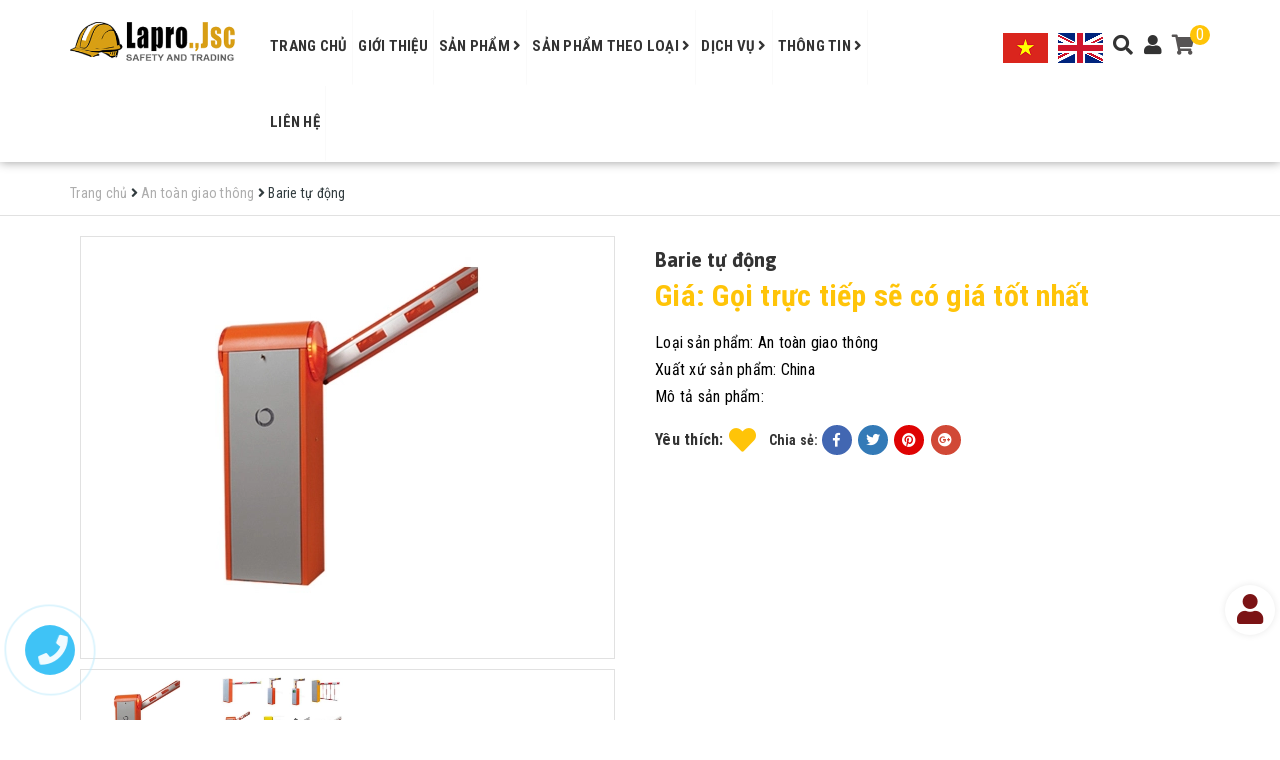

--- FILE ---
content_type: text/html; charset=utf-8
request_url: https://laprosafety.com/barie-tu-dong
body_size: 23046
content:
<!DOCTYPE html>
<html lang="vi"> 
	<head>		  
		<meta charset="UTF-8" />
		<meta name="viewport" content="width=device-width, initial-scale=1, maximum-scale=1">			
		<title>
			Barie tự động
			
			
			 Lapro safety			
		</title>
		
	<script>
	  var iwish_template='product';
	  var iwish_cid=parseInt('0',10);	  
	</script>
	<script src="//bizweb.dktcdn.net/100/328/515/themes/683089/assets/iwishheader.js?1756269319203" type="text/javascript"></script>
		
		<!-- ================= Page description ================== -->
		
		<meta name="description" content="Barie tự động lối ra v&#224;o">
		
		<!-- ================= Meta ================== -->
		<meta name="keywords" content="Barie tự động, An toàn giao thông, Đèn biển giao thông, Thiết bị cảnh báo giao thông, barie tự động, chặn tự động, cổng tự động, lối ra vào, Lapro safety, laprosafety.com"/>		
		<link rel="canonical" href="https://laprosafety.com/barie-tu-dong"/>
		<meta name='revisit-after' content='1 days' />
		<meta name="robots" content="noodp,index,follow" />
		<!-- ================= Favicon ================== -->
		
		<link rel="icon" href="//bizweb.dktcdn.net/100/328/515/themes/683089/assets/favicon.png?1756269319203" type="image/x-icon" />
		
		<!-- ================= Google Fonts ================== -->
		
		
		
		<link href="//fonts.googleapis.com/css?family=Roboto+Condensed:400,700" rel="stylesheet" type="text/css" media="all" />
		
		
		
		
		
		<link href="//fonts.googleapis.com/css?family=Asap:700" rel="stylesheet" type="text/css" media="all" />
		
		
		
		
		
		
		<link href="//fonts.googleapis.com/css?family=Roboto:400" rel="stylesheet" type="text/css" media="all" />
		
			

		<!-- Facebook Open Graph meta tags -->
		

  <meta property="og:url" content="https://laprosafety.com/barie-tu-dong">
  <meta property="og:site_name" content="Lapro safety">		

		<!-- Plugin CSS -->			
		<link rel="stylesheet" href="https://maxcdn.bootstrapcdn.com/bootstrap/3.3.7/css/bootstrap.min.css" integrity="sha384-BVYiiSIFeK1dGmJRAkycuHAHRg32OmUcww7on3RYdg4Va+PmSTsz/K68vbdEjh4u" crossorigin="anonymous">
		<link href="//bizweb.dktcdn.net/100/328/515/themes/683089/assets/owl.carousel.min.css?1756269319203" rel="stylesheet" type="text/css" media="all" />
		<link href='//bizweb.dktcdn.net/100/328/515/themes/683089/assets/jquery-fancybox-min-scss.css?1756269319203' rel='stylesheet' type='text/css' />
		<link rel="stylesheet" href="//maxcdn.bootstrapcdn.com/font-awesome/4.5.0/css/font-awesome.min.css">
		<!-- Build Main CSS -->								
		<link href="//bizweb.dktcdn.net/100/328/515/themes/683089/assets/base.scss.css?1756269319203" rel="stylesheet" type="text/css" media="all" />		
		<link href="//bizweb.dktcdn.net/100/328/515/themes/683089/assets/style.scss.css?1756269319203" rel="stylesheet" type="text/css" media="all" />		
		<link href="//bizweb.dktcdn.net/100/328/515/themes/683089/assets/update.scss.css?1756269319203" rel="stylesheet" type="text/css" media="all" />		
		<link href="//bizweb.dktcdn.net/100/328/515/themes/683089/assets/module.scss.css?1756269319203" rel="stylesheet" type="text/css" media="all" />
		<link href="//bizweb.dktcdn.net/100/328/515/themes/683089/assets/responsive.scss.css?1756269319203" rel="stylesheet" type="text/css" media="all" />
		<link href="//bizweb.dktcdn.net/100/328/515/themes/683089/assets/fix.scss.css?1756269319203" rel="stylesheet" type="text/css" media="all" />

		<!-- Header JS -->	
		<script src="//bizweb.dktcdn.net/100/328/515/themes/683089/assets/jquery-2.2.3.min.js?1756269319203" type="text/javascript"></script> 

		<!-- Bizweb javascript customer -->
		

		<!-- Bizweb conter for header -->
		<script>
	var Bizweb = Bizweb || {};
	Bizweb.store = 'laprosafety.mysapo.net';
	Bizweb.id = 328515;
	Bizweb.theme = {"id":683089,"name":"SKT Decor","role":"main"};
	Bizweb.template = 'product';
	if(!Bizweb.fbEventId)  Bizweb.fbEventId = 'xxxxxxxx-xxxx-4xxx-yxxx-xxxxxxxxxxxx'.replace(/[xy]/g, function (c) {
	var r = Math.random() * 16 | 0, v = c == 'x' ? r : (r & 0x3 | 0x8);
				return v.toString(16);
			});		
</script>
<script>
	(function () {
		function asyncLoad() {
			var urls = ["https://forms.sapoapps.vn/libs/js/surveyform.min.js?store=laprosafety.mysapo.net","https://googleshopping.sapoapps.vn/conversion-tracker/global-tag/1632.js?store=laprosafety.mysapo.net","https://googleshopping.sapoapps.vn/conversion-tracker/event-tag/1632.js?store=laprosafety.mysapo.net"];
			for (var i = 0; i < urls.length; i++) {
				var s = document.createElement('script');
				s.type = 'text/javascript';
				s.async = true;
				s.src = urls[i];
				var x = document.getElementsByTagName('script')[0];
				x.parentNode.insertBefore(s, x);
			}
		};
		window.attachEvent ? window.attachEvent('onload', asyncLoad) : window.addEventListener('load', asyncLoad, false);
	})();
</script>


<script>
	window.BizwebAnalytics = window.BizwebAnalytics || {};
	window.BizwebAnalytics.meta = window.BizwebAnalytics.meta || {};
	window.BizwebAnalytics.meta.currency = 'VND';
	window.BizwebAnalytics.tracking_url = '/s';

	var meta = {};
	
	meta.product = {"id": 15109090, "vendor": "China", "name": "Barie tự động",
	"type": "An toàn giao thông", "price": 0 };
	
	
	for (var attr in meta) {
	window.BizwebAnalytics.meta[attr] = meta[attr];
	}
</script>

	
		<script src="/dist/js/stats.min.js?v=96f2ff2"></script>
	



<!-- Global site tag (gtag.js) - Google Analytics -->
<script async src="https://www.googletagmanager.com/gtag/js?id=UA-131816161-1"></script>
<script>
  window.dataLayer = window.dataLayer || [];
  function gtag(){dataLayer.push(arguments);}
  gtag('js', new Date());
  gtag('config', 'UA-131816161-1');
</script>
<!-- Start Alexa Certify Javascript -->
<script type="text/javascript">
_atrk_opts = { atrk_acct:"VDgot1O7kI20L7", domain:"laprosafety.com",dynamic: true};
(function() { var as = document.createElement('script'); as.type = 'text/javascript'; as.async = true; as.src = "https://certify-js.alexametrics.com/atrk.js"; var s = document.getElementsByTagName('script')[0];s.parentNode.insertBefore(as, s); })();
</script>
<noscript><img src="https://certify.alexametrics.com/atrk.gif?account=VDgot1O7kI20L7" style="display:none" height="1" width="1" alt="" /></noscript>
<!-- End Alexa Certify Javascript -->
<script>

	window.enabled_enhanced_ecommerce = false;

</script>

<script>

	try {
		
				gtag('event', 'view_item', {
					event_category: 'engagement',
					event_label: "Barie tự động"
				});
		
	} catch(e) { console.error('UA script error', e);}
	

</script>






<script>
	var eventsListenerScript = document.createElement('script');
	eventsListenerScript.async = true;
	
	eventsListenerScript.src = "/dist/js/store_events_listener.min.js?v=1b795e9";
	
	document.getElementsByTagName('head')[0].appendChild(eventsListenerScript);
</script>





				
		<script>var ProductReviewsAppUtil=ProductReviewsAppUtil || {};</script>
		<link href="//bizweb.dktcdn.net/100/328/515/themes/683089/assets/iwish.css?1756269319203" rel="stylesheet" type="text/css" media="all" />	
	</head>
	<body class="product">		
		<!-- Main content -->
		


	
		<header class="header">	
  <div class="container">
    <div class="header-main">
      <div class="row">
        <div class="col-sm-6 col-md-2 a-center">
          <div class="logo">

            
            <a href="/" class="logo-wrapper ">					
              <img src="//bizweb.dktcdn.net/100/328/515/themes/683089/assets/logo.png?1756269319203" alt="logo ">					
            </a>
            						
          </div>
        </div>
        <div class="col-md-7 hidden-sm hidden-xs">
          <nav>
	<ul id="nav" class="nav">
		
		
		
		
		
		
		<li class="nav-item "><a class="nav-link " href="/">Trang chủ</a></li>
		
		
		
		
		
		
		
		<li class="nav-item "><a class="nav-link " href="/gioi-thieu">Giới thiệu</a></li>
		
		
		
		
		
		
		
		<li class="nav-item  has-mega">
			<a href="/collections/all" class="nav-link ">Sản phẩm <i class="fa fa-angle-right" data-toggle="dropdown"></i></a>			
			
			<div class="mega-content">
    <div class="level0-wrapper2">
       <div class="nav-block nav-block-center">
		   <ul class="level0">
		   
			   
			   <li class="level1 item"> <h2 class="h4"><a href="/bao-ve-co-the"><span>Bảo vệ cơ thể</span></a> </h2>
			  
		   
			   
			   <li class="level1 item"> <h2 class="h4"><a href="/bao-ve-dau"><span>Bảo vệ đầu</span></a> </h2>
			  
		   
			   
			   <li class="level1 item"> <h2 class="h4"><a href="/bao-ve-ong-chan-va-chan"><span>Bảo vệ ống chân và chân</span></a> </h2>
			  
		   
			   
			   <li class="level1 parent item"> <h2 class="h4"><a href="/bao-ve-canh-tay-va-tay"><span>Bảo vệ cánh tay và tay</span></a></h2> 
				   <ul class="level1">
					   
				   </ul>
			   </li>
			   
		   
			   
			   <li class="level1 item"> <h2 class="h4"><a href="/bao-ve-mat-mat"><span>Bảo vệ mắt - mặt</span></a> </h2>
			  
		   
			   
			   <li class="level1 item"> <h2 class="h4"><a href="/bao-ve-thinh-giac"><span>Bảo vệ thính giác</span></a> </h2>
			  
		   
			   
			   <li class="level1 item"> <h2 class="h4"><a href="/phong-chay-chua-chay"><span>Phòng cháy chữa cháy</span></a> </h2>
			  
		   
			   
			   <li class="level1 item"> <h2 class="h4"><a href="/thiet-bi-an-toan"><span>Thiết bị an toàn</span></a> </h2>
			  
		   
			   
			   <li class="level1 item"> <h2 class="h4"><a href="/vat-lieu-cach-dien"><span>Vật liệu cách điện</span></a> </h2>
			  
		   
			   
			   <li class="level1 item"> <h2 class="h4"><a href="/thiet-bi-canh-bao-giao-thong"><span>Thiết bị cảnh báo giao thông</span></a> </h2>
			  
		   
			   
			   <li class="level1 item"> <h2 class="h4"><a href="/san-pham-phong-sach"><span>Sản phẩm phòng sạch</span></a> </h2>
			  
		   
			   
			   <li class="level1 item"> <h2 class="h4"><a href="/phong-dich"><span>Phòng dịch</span></a> </h2>
			  
		   
			   
			   <li class="level1 item"> <h2 class="h4"><a href="/vat-lieu-chong-chay-lapro-dikson-phap"><span>Vật liệu chống cháy Lapro - Dikson (Pháp)</span></a> </h2>
			  
		   
			   
			   <li class="level1 item"> <h2 class="h4"><a href="/cov-international"><span>COV International</span></a> </h2>
			  
		   
			   
			   <li class="level1 item"> <h2 class="h4"><a href="/proguard-malaysia"><span>Proguard (Malaysia)</span></a> </h2>
			  
		   
		   </ul>
	   </div>
	 </div>
</div>
			
		</li>
		
		
		
		
		
		
		
		<li class="nav-item ">
			<a href="/#quytrinh" class="nav-link ">Sản phẩm theo loại <i class="fa fa-angle-right" data-toggle="dropdown"></i></a>			
						
			<ul class="dropdown-menu">
				
				
				<li class="nav-item-lv2">
					<a class="nav-link " href="/quan-ao-bao-ho-1">Quần áo bảo hộ</a>
				</li>
				
				
				
				<li class="nav-item-lv2">
					<a class="nav-link " href="/mu-bao-ho">Mũ bảo hộ</a>
				</li>
				
				
				
				<li class="nav-item-lv2">
					<a class="nav-link " href="/giay-bao-ho">Giầy bảo hộ</a>
				</li>
				
				
				
				<li class="nav-item-lv2">
					<a class="nav-link " href="/ung-bao-ho">Ủng bảo hộ</a>
				</li>
				
				
				
				<li class="nav-item-lv2">
					<a class="nav-link " href="/day-an-toan">Dây an toàn</a>
				</li>
				
				
				
				<li class="nav-item-lv2">
					<a class="nav-link " href="/gang-tay-bao-ho">Găng tay bảo hộ</a>
				</li>
				
				
				
				<li class="nav-item-lv2">
					<a class="nav-link " href="/khau-trang-bao-ho">Khẩu trang bảo hộ</a>
				</li>
				
				
				
				<li class="nav-item-lv2">
					<a class="nav-link " href="/kinh-bao-ho">Kính bảo hộ</a>
				</li>
				
				
				
				<li class="nav-item-lv2">
					<a class="nav-link " href="/mat-na-phong-doc">Mặt nạ phòng độc, bảo hộ</a>
				</li>
				
				
				
				<li class="nav-item-lv2">
					<a class="nav-link " href="/binh-chua-chay">Bình chữa cháy</a>
				</li>
				
				
				
				<li class="nav-item-lv2">
					<a class="nav-link " href="/binh-cuu-hoa">Bình cứu hỏa</a>
				</li>
				
				
				
				<li class="nav-item-lv2">
					<a class="nav-link " href="/luoi-an-toan">Lưới an toàn</a>
				</li>
				
				
				
				<li class="nav-item-lv2">
					<a class="nav-link " href="/an-toan-giao-thong">An toàn giao thông</a>
				</li>
				
				
				
				<li class="nav-item-lv2">
					<a class="nav-link " href="/phong-dich">Phòng dịch</a>
				</li>
				
				
				
				<li class="nav-item-lv2">
					<a class="nav-link " href="/ao-phan-quang-1">Áo phản quang</a>
				</li>
				
				
				
				<li class="nav-item-lv2">
					<a class="nav-link " href="/phao-cuu-sinh">Phao cứu sinh</a>
				</li>
				
				
				
				<li class="nav-item-lv2">
					<a class="nav-link " href="/den-bien-giao-thong">Đèn biển giao thông</a>
				</li>
				
				
				
				<li class="nav-item-lv2">
					<a class="nav-link " href="/tap-de-yem-bao-ho">Tạp dề - Yếm bảo hộ</a>
				</li>
				
				
				
				<li class="nav-item-lv2">
					<a class="nav-link " href="/quan-ao-chong-hoa-chat">Quần áo chống hóa chất</a>
				</li>
				
				

			</ul>
			
		</li>
		
		
		
		
		
		
		
		<li class="nav-item ">
			<a href="/dich-vu" class="nav-link ">Dịch vụ <i class="fa fa-angle-right" data-toggle="dropdown"></i></a>			
						
			<ul class="dropdown-menu">
				
				
				<li class="nav-item-lv2">
					<a class="nav-link " href="/dat-hang-theo-mau">Đặt hàng theo mẫu</a>
				</li>
				
				
				
				<li class="nav-item-lv2">
					<a class="nav-link " href="/may-do-quan-ao-bhld">May đo quần áo BHLD</a>
				</li>
				
				
				
				<li class="nav-item-lv2">
					<a class="nav-link " href="/in-theu-san-pham-bhld">In thêu sản phẩm BHLD</a>
				</li>
				
				
				
				<li class="nav-item-lv2">
					<a class="nav-link " href="/in-logo-len-san-pham-bhld">In logo lên sản phẩm BHLD</a>
				</li>
				
				
				
				<li class="nav-item-lv2">
					<a class="nav-link " href="/nap-binh-cuu-hoa">Nạp bình cứu hỏa</a>
				</li>
				
				
				
				<li class="nav-item-lv2">
					<a class="nav-link " href="/sua-chua-thiet-bi-bhld">Sửa chữa thiết bị BHLD</a>
				</li>
				
				
				
				<li class="nav-item-lv2">
					<a class="nav-link " href="/tu-van-ve-an-toan-lao-dong">Tư vấn về An toàn lao động</a>
				</li>
				
				

			</ul>
			
		</li>
		
		
		
		
		
		
		
		<li class="nav-item ">
			<a href="/tin-tuc" class="nav-link ">Thông tin <i class="fa fa-angle-right" data-toggle="dropdown"></i></a>			
						
			<ul class="dropdown-menu">
				
				
				<li class="nav-item-lv2">
					<a class="nav-link " href="/tin-tuc">Tin tức</a>
				</li>
				
				
				
				<li class="nav-item-lv2">
					<a class="nav-link " href="/tu-van-lua-chon-san-pham">Tư vấn lựa chọn sản phẩm</a>
				</li>
				
				
				
				<li class="nav-item-lv2">
					<a class="nav-link " href="/kien-thuc-ve-an-toan-lao-dong">Kiến thức về an toàn lao động</a>
				</li>
				
				
				
				<li class="nav-item-lv2">
					<a class="nav-link " href="/van-ban-phap-quy-ve-an-toan-ve-sinh-lao-dong">Văn bản pháp quy về An toàn lao động</a>
				</li>
				
				
				
				<li class="nav-item-lv2">
					<a class="nav-link " href="/chia-se-kien-thuc">Chia sẻ kiến thức</a>
				</li>
				
				

			</ul>
			
		</li>
		
		
		
		
		
		
		
		<li class="nav-item "><a class="nav-link " href="/lien-he">Liên hệ</a></li>
		
		
	</ul>	
</nav>
        </div>
        <div class="col-sm-6 col-md-3 mn-right a-center">

          <ul class="list-inline header-right-mn">
            <li><div class="menu-bar hidden-md hidden-lg">
              <i class="fa fa-bars"></i>
              </div></li>

            <li class="vn">
              <a href="https://laprosafety.com/">
                <img src="//bizweb.dktcdn.net/100/328/515/themes/683089/assets/vn.png?1756269319203" alt="Lapro safety"/>
              </a>
            </li>
            <li class="vn">
              <a href="https://en-laprosafety.bizwebvietnam.net/">
                <img src="//bizweb.dktcdn.net/100/328/515/themes/683089/assets/en.png?1756269319203" alt="Lapro safety"/>
              </a>
            </li>
            <li class="search-ic hidden-sm hidden-xs">
              <i class="fa fa-search"></i>
              <div class="search f-right">
                <div class="header_search search_form">
	<form class="input-group search-bar search_form" action="/search" method="get" role="search">		
		<input type="search" name="query" value="" placeholder="Tìm kiếm sản phẩm... " class="input-group-field st-default-search-input search-text" autocomplete="off">
		<span class="input-group-btn">
			<button class="btn icon-fallback-text">
				<i class="fa fa-search"></i>
			</button>
		</span>
	</form>
</div> 
              </div>
              <div class="cate-overlay2"></div>
            </li>
            <li class="user-list hidden-sm hidden-xs">
              <i class="fa fa-user"></i>
              <ul>
                
                <li><a href="/account/login">Đăng nhập</a></li>
                <li><a href="/account/register">Đăng ký</a></li>
                	
              </ul>
            </li>
            
            <li><div class="top-cart-contain f-right">
              <div class="mini-cart text-xs-center">
                <div class="heading-cart">
                  <a href="/cart">
                    <i class="fa fa-shopping-cart"></i>
                    <span class="cartCount count_item_pr" id="cart-total">0</span>
                  </a>
                </div>	

              </div>
              </div>
            </li>
            
          </ul>
        </div>
      </div>
    </div>
  </div>

</header>
<div class="mobile-nav-overflow"></div>
<div id="mobile-nav">
  <div class="mbtop-nav">
    <div class="col-xs-12 f-none">
      <div class="logo a-center">

        
        <a href="/" class="logo-wrapper ">					
          <img src="//bizweb.dktcdn.net/100/328/515/themes/683089/assets/logo.png?1756269319203" alt="logo ">					
        </a>
        						
      </div>
      <div class="search">
        <div class="header_search search_form">
	<form class="input-group search-bar search_form" action="/search" method="get" role="search">		
		<input type="search" name="query" value="" placeholder="Tìm kiếm sản phẩm... " class="input-group-field st-default-search-input search-text" autocomplete="off">
		<span class="input-group-btn">
			<button class="btn icon-fallback-text">
				<i class="fa fa-search"></i>
			</button>
		</span>
	</form>
</div> 
      </div>
    </div>
  </div>
  <div class="mobile-nav-cont">
    <ul class="mb-nav" id="mb-nav">
      
      
      <li class="mb-nav-item lv0 "><a class="mb-link" href="/">Trang chủ</a></li>
      
      
      
      <li class="mb-nav-item lv0 "><a class="mb-link" href="/gioi-thieu">Giới thiệu</a></li>
      
      
      
      <li class="mb-nav-item lv0">
        <a href="/collections/all" class="mb-link">Sản phẩm</a>
        <i class="fa fa-plus"></i>
        <ul class="sub-menu">
          
          
          <li class="mb-nav-item lv1">
            <a class="mb-link" href="/bao-ve-co-the">Bảo vệ cơ thể</a>
          </li>
          
          
          
          <li class="mb-nav-item lv1">
            <a class="mb-link" href="/bao-ve-dau">Bảo vệ đầu</a>
          </li>
          
          
          
          <li class="mb-nav-item lv1">
            <a class="mb-link" href="/bao-ve-ong-chan-va-chan">Bảo vệ ống chân và chân</a>
          </li>
          
          
          
          <li class="mb-nav-item lv1">
            <a class="mb-link" href="/bao-ve-canh-tay-va-tay">Bảo vệ cánh tay và tay</a>
            <i class="fa fa-plus"></i>
            <ul class="sub-menu">
              
            </ul>                      
          </li>
          
          
          
          <li class="mb-nav-item lv1">
            <a class="mb-link" href="/bao-ve-mat-mat">Bảo vệ mắt - mặt</a>
          </li>
          
          
          
          <li class="mb-nav-item lv1">
            <a class="mb-link" href="/bao-ve-thinh-giac">Bảo vệ thính giác</a>
          </li>
          
          
          
          <li class="mb-nav-item lv1">
            <a class="mb-link" href="/phong-chay-chua-chay">Phòng cháy chữa cháy</a>
          </li>
          
          
          
          <li class="mb-nav-item lv1">
            <a class="mb-link" href="/thiet-bi-an-toan">Thiết bị an toàn</a>
          </li>
          
          
          
          <li class="mb-nav-item lv1">
            <a class="mb-link" href="/vat-lieu-cach-dien">Vật liệu cách điện</a>
          </li>
          
          
          
          <li class="mb-nav-item lv1">
            <a class="mb-link" href="/thiet-bi-canh-bao-giao-thong">Thiết bị cảnh báo giao thông</a>
          </li>
          
          
          
          <li class="mb-nav-item lv1">
            <a class="mb-link" href="/san-pham-phong-sach">Sản phẩm phòng sạch</a>
          </li>
          
          
          
          <li class="mb-nav-item lv1">
            <a class="mb-link" href="/phong-dich">Phòng dịch</a>
          </li>
          
          
          
          <li class="mb-nav-item lv1">
            <a class="mb-link" href="/vat-lieu-chong-chay-lapro-dikson-phap">Vật liệu chống cháy Lapro - Dikson (Pháp)</a>
          </li>
          
          
          
          <li class="mb-nav-item lv1">
            <a class="mb-link" href="/cov-international">COV International</a>
          </li>
          
          
          
          <li class="mb-nav-item lv1">
            <a class="mb-link" href="/proguard-malaysia">Proguard (Malaysia)</a>
          </li>
          
          

        </ul>
      </li>
      
      
      
      <li class="mb-nav-item lv0">
        <a href="/#quytrinh" class="mb-link">Sản phẩm theo loại</a>
        <i class="fa fa-plus"></i>
        <ul class="sub-menu">
          
          
          <li class="mb-nav-item lv1">
            <a class="mb-link" href="/quan-ao-bao-ho-1">Quần áo bảo hộ</a>
          </li>
          
          
          
          <li class="mb-nav-item lv1">
            <a class="mb-link" href="/mu-bao-ho">Mũ bảo hộ</a>
          </li>
          
          
          
          <li class="mb-nav-item lv1">
            <a class="mb-link" href="/giay-bao-ho">Giầy bảo hộ</a>
          </li>
          
          
          
          <li class="mb-nav-item lv1">
            <a class="mb-link" href="/ung-bao-ho">Ủng bảo hộ</a>
          </li>
          
          
          
          <li class="mb-nav-item lv1">
            <a class="mb-link" href="/day-an-toan">Dây an toàn</a>
          </li>
          
          
          
          <li class="mb-nav-item lv1">
            <a class="mb-link" href="/gang-tay-bao-ho">Găng tay bảo hộ</a>
          </li>
          
          
          
          <li class="mb-nav-item lv1">
            <a class="mb-link" href="/khau-trang-bao-ho">Khẩu trang bảo hộ</a>
          </li>
          
          
          
          <li class="mb-nav-item lv1">
            <a class="mb-link" href="/kinh-bao-ho">Kính bảo hộ</a>
          </li>
          
          
          
          <li class="mb-nav-item lv1">
            <a class="mb-link" href="/mat-na-phong-doc">Mặt nạ phòng độc, bảo hộ</a>
          </li>
          
          
          
          <li class="mb-nav-item lv1">
            <a class="mb-link" href="/binh-chua-chay">Bình chữa cháy</a>
          </li>
          
          
          
          <li class="mb-nav-item lv1">
            <a class="mb-link" href="/binh-cuu-hoa">Bình cứu hỏa</a>
          </li>
          
          
          
          <li class="mb-nav-item lv1">
            <a class="mb-link" href="/luoi-an-toan">Lưới an toàn</a>
          </li>
          
          
          
          <li class="mb-nav-item lv1">
            <a class="mb-link" href="/an-toan-giao-thong">An toàn giao thông</a>
          </li>
          
          
          
          <li class="mb-nav-item lv1">
            <a class="mb-link" href="/phong-dich">Phòng dịch</a>
          </li>
          
          
          
          <li class="mb-nav-item lv1">
            <a class="mb-link" href="/ao-phan-quang-1">Áo phản quang</a>
          </li>
          
          
          
          <li class="mb-nav-item lv1">
            <a class="mb-link" href="/phao-cuu-sinh">Phao cứu sinh</a>
          </li>
          
          
          
          <li class="mb-nav-item lv1">
            <a class="mb-link" href="/den-bien-giao-thong">Đèn biển giao thông</a>
          </li>
          
          
          
          <li class="mb-nav-item lv1">
            <a class="mb-link" href="/tap-de-yem-bao-ho">Tạp dề - Yếm bảo hộ</a>
          </li>
          
          
          
          <li class="mb-nav-item lv1">
            <a class="mb-link" href="/quan-ao-chong-hoa-chat">Quần áo chống hóa chất</a>
          </li>
          
          

        </ul>
      </li>
      
      
      
      <li class="mb-nav-item lv0">
        <a href="/dich-vu" class="mb-link">Dịch vụ</a>
        <i class="fa fa-plus"></i>
        <ul class="sub-menu">
          
          
          <li class="mb-nav-item lv1">
            <a class="mb-link" href="/dat-hang-theo-mau">Đặt hàng theo mẫu</a>
          </li>
          
          
          
          <li class="mb-nav-item lv1">
            <a class="mb-link" href="/may-do-quan-ao-bhld">May đo quần áo BHLD</a>
          </li>
          
          
          
          <li class="mb-nav-item lv1">
            <a class="mb-link" href="/in-theu-san-pham-bhld">In thêu sản phẩm BHLD</a>
          </li>
          
          
          
          <li class="mb-nav-item lv1">
            <a class="mb-link" href="/in-logo-len-san-pham-bhld">In logo lên sản phẩm BHLD</a>
          </li>
          
          
          
          <li class="mb-nav-item lv1">
            <a class="mb-link" href="/nap-binh-cuu-hoa">Nạp bình cứu hỏa</a>
          </li>
          
          
          
          <li class="mb-nav-item lv1">
            <a class="mb-link" href="/sua-chua-thiet-bi-bhld">Sửa chữa thiết bị BHLD</a>
          </li>
          
          
          
          <li class="mb-nav-item lv1">
            <a class="mb-link" href="/tu-van-ve-an-toan-lao-dong">Tư vấn về An toàn lao động</a>
          </li>
          
          

        </ul>
      </li>
      
      
      
      <li class="mb-nav-item lv0">
        <a href="/tin-tuc" class="mb-link">Thông tin</a>
        <i class="fa fa-plus"></i>
        <ul class="sub-menu">
          
          
          <li class="mb-nav-item lv1">
            <a class="mb-link" href="/tin-tuc">Tin tức</a>
          </li>
          
          
          
          <li class="mb-nav-item lv1">
            <a class="mb-link" href="/tu-van-lua-chon-san-pham">Tư vấn lựa chọn sản phẩm</a>
          </li>
          
          
          
          <li class="mb-nav-item lv1">
            <a class="mb-link" href="/kien-thuc-ve-an-toan-lao-dong">Kiến thức về an toàn lao động</a>
          </li>
          
          
          
          <li class="mb-nav-item lv1">
            <a class="mb-link" href="/van-ban-phap-quy-ve-an-toan-ve-sinh-lao-dong">Văn bản pháp quy về An toàn lao động</a>
          </li>
          
          
          
          <li class="mb-nav-item lv1">
            <a class="mb-link" href="/chia-se-kien-thuc">Chia sẻ kiến thức</a>
          </li>
          
          

        </ul>
      </li>
      
      
      
      <li class="mb-nav-item lv0 "><a class="mb-link" href="/lien-he">Liên hệ</a></li>
      
      
      
      <li class="mb-nav-item lv0 "><a class="mb-link"  href="/account/login"><i class="fa fa-sign-in-alt"></i>Đăng nhập</a></li>
      <li class="mb-nav-item lv0 "><a class="mb-link"  href="/account/register"><i class="fa fa-registered"></i>Đăng ký</a></li>
      
    </ul>
  </div>

</div>

		






<section class="bread-crumb">
	<div class="container">
		<div class="row">
			<div class="col-xs-12">
				<ul class="breadcrumb no-background" itemscope itemtype="http://data-vocabulary.org/Breadcrumb">					
					<li class="home">
						<a itemprop="url"  href="/" ><span itemprop="title">Trang chủ</span></a>						
						<span><i class="fa fa-angle-right"></i></span>
					</li>
					
					
					<li>
						<a itemprop="url" href="/an-toan-giao-thong"><span itemprop="title">An toàn giao thông</span></a>						
						<span><i class="fa fa-angle-right"></i></span>
					</li>
					
					<li><strong><span itemprop="title">Barie tự động</span></strong><li>
					
				</ul>
			</div>
		</div>
	</div>
</section>




<section class="product" itemscope itemtype="http://schema.org/Product">	
	<meta itemprop="url" content="//laprosafety.com/barie-tu-dong">
	<meta itemprop="image" content="//bizweb.dktcdn.net/thumb/grande/100/328/515/products/barie-tu-dong.jpg?v=1563679649723">
	<div class="container">
		<div class="row">
			<div class="col-lg-12 details-product">
				<div class="row">
					<div class="col-xs-12 col-sm-6 col-md-6">
						<div class="pd-img-wrap">
							<div class="large-image">

								
								
								
								<a href="//bizweb.dktcdn.net/thumb/1024x1024/100/328/515/products/barie-tu-dong.jpg?v=1563679649723" data-rel="prettyPhoto[product-gallery]">
									<img  id="img_01" src="//bizweb.dktcdn.net/thumb/1024x1024/100/328/515/products/barie-tu-dong.jpg?v=1563679649723" alt="Barie tự động">
								</a>							
								<div class="hidden">
									
									
									
									
									<div class="item">
										<a href="https://bizweb.dktcdn.net/100/328/515/products/barie-tu-dong.jpg?v=1563679649723" data-image="https://bizweb.dktcdn.net/100/328/515/products/barie-tu-dong.jpg?v=1563679649723" data-zoom-image="https://bizweb.dktcdn.net/100/328/515/products/barie-tu-dong.jpg?v=1563679649723" data-rel="prettyPhoto[product-gallery]">										
										</a>
									</div>	
									
									
									
									
									<div class="item">
										<a href="https://bizweb.dktcdn.net/100/328/515/products/barie-tu-dong-1.jpg?v=1563679650513" data-image="https://bizweb.dktcdn.net/100/328/515/products/barie-tu-dong-1.jpg?v=1563679650513" data-zoom-image="https://bizweb.dktcdn.net/100/328/515/products/barie-tu-dong-1.jpg?v=1563679650513" data-rel="prettyPhoto[product-gallery]">										
										</a>
									</div>	
									
								</div>
							</div>
							
							<div id="gallery_02" class="owl-carousel owl-theme thumbnail-product" data-md-items="4" data-sm-items="4" data-xs-items="4" data-margin="10">
								
								
								
								
								<div class="item">
									<a href="javascript:void(0);" data-image="//bizweb.dktcdn.net/thumb/1024x1024/100/328/515/products/barie-tu-dong.jpg?v=1563679649723" data-zoom-image="//bizweb.dktcdn.net/thumb/1024x1024/100/328/515/products/barie-tu-dong.jpg?v=1563679649723">
										<img  src="//bizweb.dktcdn.net/thumb/medium/100/328/515/products/barie-tu-dong.jpg?v=1563679649723" alt="Barie tự động">
									</a>
								</div>
								
								
								
								
								<div class="item">
									<a href="javascript:void(0);" data-image="//bizweb.dktcdn.net/thumb/1024x1024/100/328/515/products/barie-tu-dong-1.jpg?v=1563679650513" data-zoom-image="//bizweb.dktcdn.net/thumb/1024x1024/100/328/515/products/barie-tu-dong-1.jpg?v=1563679650513">
										<img  src="//bizweb.dktcdn.net/thumb/medium/100/328/515/products/barie-tu-dong-1.jpg?v=1563679650513" alt="Barie tự động">
									</a>
								</div>
								
							</div>
							
						</div>
					</div>
					
					<div class="col-xs-12 col-sm-6 col-md-6 details-pro">
						<h1 class="title-head" itemprop="name">Barie tự động</h1>
						<div class="bizweb-product-reviews-badge" data-id="15109090"></div>
						
						<div class="price-box" itemscope itemtype="http://schema.org/Offer">
							<span class="special-price">
								<span itemprop="priceSpecification" class="price product-price">Giá: Gọi trực tiếp sẽ có giá tốt nhất</span>
							</span> <!-- Giá Khuyến mại -->

						</div>
						
						<div class="info">
							<p><span>Loại sản phẩm:</span> <span itemprop="model">An toàn giao thông</span></p>
							<p><span>Xuất xứ sản phẩm:</span> <span itemprop="name">China</span></p>
							
							
							<p style="margin-bottom: 10px;"><span class="variant-sku">Mô tả sản phẩm: </span></p>
							

							<p class="hidden"><span>Tình trạng:</span> <span class="inventory_quantity"> 
								
								<span>Hết hàng</span>
								
								</span></p>
						</div>

						<div class="rte description">
							
							
						</div>


						<div class="form-product ">
							<form enctype="multipart/form-data" id="add-to-cart-form" action="/cart/add" method="post" class="form-inline">
								
								<div class="box-variant clearfix  hidden ">


									
									<input type="hidden" name="variantId" value="26047294" />
									

								</div>
								<div class="form-group form-action hidden">
									<div class="custom custom-btn-number form-control">									
										<div class="qty-wrap">
											<input type="text" class="input-text qty" onkeypress="inputvalidate(event)" data-field='quantity' onchange="if(this.value==0){this.value=1}" title="Số lượng" value="1"  id="qty" name="quantity">									
											<button class="minus button button_qty" onclick="var result = document.getElementById('qty'); var qtypro = result.value; if( !isNaN( qtypro ) &amp;&amp; qtypro > 1 ) result.value--;return false;" type="button">
												<i class="fa fa-minus"></i>
											</button>
											<button class="plus button button_qty" onclick="var result = document.getElementById('qty'); var qtypro = result.value; if( !isNaN( qtypro )) result.value++;return false;" type="button">
												<i class="fa fa-plus"></i>
											</button>
										</div>
										
									</div>
																		
									<button type="submit" class="btn btn-lg btn-dark btn-cart  btn_buy add_to_cart" title="Đặt hàng">
										<span>Đặt hàng</span>
									</button>
									<a class="ma-p" href="tel:0813225387">Gọi đặt hàng
										<br/>
										Liên hệ: 0813225387
									</a>
										
									<div class="clearboth"></div>
								</div>	
								<div class="like-share">
									<div class="like">
										<span>Yêu thích:</span> 
	<a class="iWishAdd iwishAddWrapper" href="javascript:;" data-customer-id="0" data-product="15109090" data-variant="26047294"><span class="iwishAddChild iwishAddBorder t1"><img class="iWishImg" src="https://wishlists.sapoapps.vn/content/images/iwish_add.png" /></span><span class="iwishAddChild t1">Thêm vào yêu thích</span></a>
	<a class="iWishAdded iwishAddWrapper iWishHidden" href="javascript:;" data-customer-id="0" data-product="15109090" data-variant="26047294"><span class="iwishAddChild iwishAddBorder t2"><img class="iWishImg" src="https://wishlists.sapoapps.vn/content/images/iwish_added.png" /></span><span class="iwishAddChild t2">Đã yêu thích</span></a>

									</div>
									
									<div class="social-sharing">
										
  
  



<div class="social-media" data-permalink="https://laprosafety.com/barie-tu-dong">
	<label>Chia sẻ: </label>
  
    <a target="_blank" href="//www.facebook.com/sharer.php?u=https://laprosafety.com/barie-tu-dong" class="share-facebook" title="Chia sẻ lên Facebook">
		<i class="fab fa-facebook-f"></i> <span>Facebook</span>
    </a>
  

  
    <a target="_blank" href="//twitter.com/share?text=barie-tu-dong&amp;url=https://laprosafety.com/barie-tu-dong" class="share-twitter" title="Chia sẻ lên Twitter">
		<i class="fab fa-twitter"></i> <span>Twitter</span>
    </a>
  

  

    
      <a target="_blank" href="//pinterest.com/pin/create/button/?url=https://laprosafety.com/barie-tu-dong&amp;media=http://bizweb.dktcdn.net/thumb/1024x1024/100/328/515/products/barie-tu-dong.jpg?v=1563679649723&amp;description=barie-tu-dong" class="share-pinterest" title="Chia sẻ lên pinterest">
		  <i class="fab fa-pinterest"></i> <span>Pinterest</span>
      </a>
    

    

  

  
    <a target="_blank" href="//plus.google.com/share?url=https://laprosafety.com/barie-tu-dong" class="share-google" title="+1">
		<i class="fab fa-google-plus"></i> <span>Google+</span>
    </a>
  

</div>
									</div>
									
									<div class="clearfix"></div>
								</div>

							</form>
							
						</div>

					</div>
					
				</div>
				<div class="row">
					
					<div class="col-xs-12 col-md-12 margin-top-15 margin-bottom-10">

						<div class="product-content">
							<div class="untab-title">Mô tả Barie tự động</div>
							<div class="untab-content">
								<div class="rte">
									<p>Barie tự động lối ra vào<br />
&nbsp;</p>
								</div>	
							</div>
						</div>
						
					</div>
					

					
					
					

					
					<div class="col-xs-12 col-md-12 margin-top-15 margin-bottom-10">
						<div class="related-product ">
							<div class="heading">
								<h2 class="title-head"><a href="/an-toan-giao-thong">Sản phẩm liên quan</a></h2>
							</div>
							<div class="products">
								<div class="row">
									
									
									<div class="col-lg-3 col-md-3 col-sm-6 col-xs-6">
									




 














<div class="product-box">	
	<div class="product-thumbnail">
		
		<a href="/day-cuu-sinh-loi-thep" title="Dây cứu sinh lõi thép">
			<img src="//bizweb.dktcdn.net/thumb/medium/100/328/515/products/cuon-day-cuu-hoa.jpg?v=1571366700217" alt="Dây cứu sinh lõi thép">
		</a>	
	</div>
	
	
	<div class="product-info a-left">
		<h3 class="product-name"><a href="/day-cuu-sinh-loi-thep" title="Dây cứu sinh lõi thép">Dây cứu sinh lõi thép</a></h3>
		<div class="bizweb-product-reviews-badge" data-id="16061981"></div>
		
		
		

		


	

		
		<div class="price-box clearfix">
			<div class="special-price clearfix">
				<span class="price product-price">Liên hệ</span>
			</div>
		</div>
		

	</div>

	<div class="product-action clearfix">
		<div class="bizweb-product-reviews-badge f-left" data-id="16061981"></div>
		<form action="/cart/add" method="post" class="variants form-nut-grid f-right" data-id="product-actions-16061981" enctype="multipart/form-data">
			<div>
				
				<a href="/day-cuu-sinh-loi-thep" data-handle="day-cuu-sinh-loi-thep" class="right-to btn-skt quick-view"><i class="fa fa-eye"></i></a>
				
				
	<a class="iWishAdd iwishAddWrapper" href="javascript:;" data-customer-id="0" data-product="16061981" data-variant="28338623"><span class="iwishAddChild iwishAddBorder t1"><img class="iWishImg" src="https://wishlists.sapoapps.vn/content/images/iwish_add.png" /></span><span class="iwishAddChild t1">Thêm vào yêu thích</span></a>
	<a class="iWishAdded iwishAddWrapper iWishHidden" href="javascript:;" data-customer-id="0" data-product="16061981" data-variant="28338623"><span class="iwishAddChild iwishAddBorder t2"><img class="iWishImg" src="https://wishlists.sapoapps.vn/content/images/iwish_added.png" /></span><span class="iwishAddChild t2">Đã yêu thích</span></a>

				
				

			</div>
		</form>
	</div>
	

</div>
									</div>
									
									
									
									<div class="col-lg-3 col-md-3 col-sm-6 col-xs-6">
									




 














<div class="product-box">	
	<div class="product-thumbnail">
		
		<a href="/tieu-phan-quang" title="Tiêu phản quang">
			<img src="//bizweb.dktcdn.net/thumb/medium/100/328/515/products/tieu-phan-quang-tron.jpg?v=1563681129840" alt="Tiêu phản quang">
		</a>	
	</div>
	
	
	<div class="product-info a-left">
		<h3 class="product-name"><a href="/tieu-phan-quang" title="Tiêu phản quang">Tiêu phản quang</a></h3>
		<div class="bizweb-product-reviews-badge" data-id="15109182"></div>
		
		
		

		


	

		
		<div class="price-box clearfix">
			<div class="special-price clearfix">
				<span class="price product-price">Liên hệ</span>
			</div>
		</div>
		

	</div>

	<div class="product-action clearfix">
		<div class="bizweb-product-reviews-badge f-left" data-id="15109182"></div>
		<form action="/cart/add" method="post" class="variants form-nut-grid f-right" data-id="product-actions-15109182" enctype="multipart/form-data">
			<div>
				
				<a href="/tieu-phan-quang" data-handle="tieu-phan-quang" class="right-to btn-skt quick-view"><i class="fa fa-eye"></i></a>
				
				
	<a class="iWishAdd iwishAddWrapper" href="javascript:;" data-customer-id="0" data-product="15109182" data-variant="26047997"><span class="iwishAddChild iwishAddBorder t1"><img class="iWishImg" src="https://wishlists.sapoapps.vn/content/images/iwish_add.png" /></span><span class="iwishAddChild t1">Thêm vào yêu thích</span></a>
	<a class="iWishAdded iwishAddWrapper iWishHidden" href="javascript:;" data-customer-id="0" data-product="15109182" data-variant="26047997"><span class="iwishAddChild iwishAddBorder t2"><img class="iWishImg" src="https://wishlists.sapoapps.vn/content/images/iwish_added.png" /></span><span class="iwishAddChild t2">Đã yêu thích</span></a>

				
				

			</div>
		</form>
	</div>
	

</div>
									</div>
									
									
									
									<div class="col-lg-3 col-md-3 col-sm-6 col-xs-6">
									




 














<div class="product-box">	
	<div class="product-thumbnail">
		
		<a href="/phan-lan-co-dan" title="Phân làn co dãn">
			<img src="//bizweb.dktcdn.net/thumb/medium/100/328/515/products/phan-lan-co-dan.jpg?v=1563681003070" alt="Phân làn co dãn">
		</a>	
	</div>
	
	
	<div class="product-info a-left">
		<h3 class="product-name"><a href="/phan-lan-co-dan" title="Phân làn co dãn">Phân làn co dãn</a></h3>
		<div class="bizweb-product-reviews-badge" data-id="15109178"></div>
		
		
		

		


	

		
		<div class="price-box clearfix">
			<div class="special-price clearfix">
				<span class="price product-price">Liên hệ</span>
			</div>
		</div>
		

	</div>

	<div class="product-action clearfix">
		<div class="bizweb-product-reviews-badge f-left" data-id="15109178"></div>
		<form action="/cart/add" method="post" class="variants form-nut-grid f-right" data-id="product-actions-15109178" enctype="multipart/form-data">
			<div>
				
				<a href="/phan-lan-co-dan" data-handle="phan-lan-co-dan" class="right-to btn-skt quick-view"><i class="fa fa-eye"></i></a>
				
				
	<a class="iWishAdd iwishAddWrapper" href="javascript:;" data-customer-id="0" data-product="15109178" data-variant="26047985"><span class="iwishAddChild iwishAddBorder t1"><img class="iWishImg" src="https://wishlists.sapoapps.vn/content/images/iwish_add.png" /></span><span class="iwishAddChild t1">Thêm vào yêu thích</span></a>
	<a class="iWishAdded iwishAddWrapper iWishHidden" href="javascript:;" data-customer-id="0" data-product="15109178" data-variant="26047985"><span class="iwishAddChild iwishAddBorder t2"><img class="iWishImg" src="https://wishlists.sapoapps.vn/content/images/iwish_added.png" /></span><span class="iwishAddChild t2">Đã yêu thích</span></a>

				
				

			</div>
		</form>
	</div>
	

</div>
									</div>
									
									
									
									<div class="col-lg-3 col-md-3 col-sm-6 col-xs-6">
									




 














<div class="product-box">	
	<div class="product-thumbnail">
		
		<a href="/guong-cau-giao-thong" title="Gương cầu giao thông">
			<img src="//bizweb.dktcdn.net/thumb/medium/100/328/515/products/guong-cau-loi.png?v=1563680898267" alt="Gương cầu giao thông">
		</a>	
	</div>
	
	
	<div class="product-info a-left">
		<h3 class="product-name"><a href="/guong-cau-giao-thong" title="Gương cầu giao thông">Gương cầu giao thông</a></h3>
		<div class="bizweb-product-reviews-badge" data-id="15109136"></div>
		
		
		

		


	

		
		<div class="price-box clearfix">
			<div class="special-price clearfix">
				<span class="price product-price">Liên hệ</span>
			</div>
		</div>
		

	</div>

	<div class="product-action clearfix">
		<div class="bizweb-product-reviews-badge f-left" data-id="15109136"></div>
		<form action="/cart/add" method="post" class="variants form-nut-grid f-right" data-id="product-actions-15109136" enctype="multipart/form-data">
			<div>
				
				<a href="/guong-cau-giao-thong" data-handle="guong-cau-giao-thong" class="right-to btn-skt quick-view"><i class="fa fa-eye"></i></a>
				
				
	<a class="iWishAdd iwishAddWrapper" href="javascript:;" data-customer-id="0" data-product="15109136" data-variant="26047889"><span class="iwishAddChild iwishAddBorder t1"><img class="iWishImg" src="https://wishlists.sapoapps.vn/content/images/iwish_add.png" /></span><span class="iwishAddChild t1">Thêm vào yêu thích</span></a>
	<a class="iWishAdded iwishAddWrapper iWishHidden" href="javascript:;" data-customer-id="0" data-product="15109136" data-variant="26047889"><span class="iwishAddChild iwishAddBorder t2"><img class="iWishImg" src="https://wishlists.sapoapps.vn/content/images/iwish_added.png" /></span><span class="iwishAddChild t2">Đã yêu thích</span></a>

				
				

			</div>
		</form>
	</div>
	

</div>
									</div>
									
									
									
									<div class="col-lg-3 col-md-3 col-sm-6 col-xs-6">
									




 














<div class="product-box">	
	<div class="product-thumbnail">
		
		<a href="/rao-chan-day-keo" title="Rào chắn dây kéo">
			<img src="//bizweb.dktcdn.net/thumb/medium/100/328/515/products/cot-chan-inox-trang-day-xanh-5m.jpg?v=1563680508350" alt="Rào chắn dây kéo">
		</a>	
	</div>
	
	
	<div class="product-info a-left">
		<h3 class="product-name"><a href="/rao-chan-day-keo" title="Rào chắn dây kéo">Rào chắn dây kéo</a></h3>
		<div class="bizweb-product-reviews-badge" data-id="15109126"></div>
		
		
		

		


	

		
		<div class="price-box clearfix">
			<div class="special-price clearfix">
				<span class="price product-price">Liên hệ</span>
			</div>
		</div>
		

	</div>

	<div class="product-action clearfix">
		<div class="bizweb-product-reviews-badge f-left" data-id="15109126"></div>
		<form action="/cart/add" method="post" class="variants form-nut-grid f-right" data-id="product-actions-15109126" enctype="multipart/form-data">
			<div>
				
				<a href="/rao-chan-day-keo" data-handle="rao-chan-day-keo" class="right-to btn-skt quick-view"><i class="fa fa-eye"></i></a>
				
				
	<a class="iWishAdd iwishAddWrapper" href="javascript:;" data-customer-id="0" data-product="15109126" data-variant="26047367"><span class="iwishAddChild iwishAddBorder t1"><img class="iWishImg" src="https://wishlists.sapoapps.vn/content/images/iwish_add.png" /></span><span class="iwishAddChild t1">Thêm vào yêu thích</span></a>
	<a class="iWishAdded iwishAddWrapper iWishHidden" href="javascript:;" data-customer-id="0" data-product="15109126" data-variant="26047367"><span class="iwishAddChild iwishAddBorder t2"><img class="iWishImg" src="https://wishlists.sapoapps.vn/content/images/iwish_added.png" /></span><span class="iwishAddChild t2">Đã yêu thích</span></a>

				
				

			</div>
		</form>
	</div>
	

</div>
									</div>
									
									
									
									<div class="col-lg-3 col-md-3 col-sm-6 col-xs-6">
									




 














<div class="product-box">	
	<div class="product-thumbnail">
		
		<a href="/chan-lui-xe" title="Chặn lùi xe">
			<img src="//bizweb.dktcdn.net/thumb/medium/100/328/515/products/chan-lui-banh-xe-bang-cao-su.jpg?v=1563680292510" alt="Chặn lùi xe">
		</a>	
	</div>
	
	
	<div class="product-info a-left">
		<h3 class="product-name"><a href="/chan-lui-xe" title="Chặn lùi xe">Chặn lùi xe</a></h3>
		<div class="bizweb-product-reviews-badge" data-id="15109120"></div>
		
		
		

		


	

		
		<div class="price-box clearfix">
			<div class="special-price clearfix">
				<span class="price product-price">Liên hệ</span>
			</div>
		</div>
		

	</div>

	<div class="product-action clearfix">
		<div class="bizweb-product-reviews-badge f-left" data-id="15109120"></div>
		<form action="/cart/add" method="post" class="variants form-nut-grid f-right" data-id="product-actions-15109120" enctype="multipart/form-data">
			<div>
				
				<a href="/chan-lui-xe" data-handle="chan-lui-xe" class="right-to btn-skt quick-view"><i class="fa fa-eye"></i></a>
				
				
	<a class="iWishAdd iwishAddWrapper" href="javascript:;" data-customer-id="0" data-product="15109120" data-variant="26047353"><span class="iwishAddChild iwishAddBorder t1"><img class="iWishImg" src="https://wishlists.sapoapps.vn/content/images/iwish_add.png" /></span><span class="iwishAddChild t1">Thêm vào yêu thích</span></a>
	<a class="iWishAdded iwishAddWrapper iWishHidden" href="javascript:;" data-customer-id="0" data-product="15109120" data-variant="26047353"><span class="iwishAddChild iwishAddBorder t2"><img class="iWishImg" src="https://wishlists.sapoapps.vn/content/images/iwish_added.png" /></span><span class="iwishAddChild t2">Đã yêu thích</span></a>

				
				

			</div>
		</form>
	</div>
	

</div>
									</div>
									
									
									
									<div class="col-lg-3 col-md-3 col-sm-6 col-xs-6">
									




 














<div class="product-box">	
	<div class="product-thumbnail">
		
		<a href="/bien-canh-bao-nguy-hiem-tam-giac" title="Biển cảnh báo nguy hiểm tam giác">
			<img src="//bizweb.dktcdn.net/thumb/medium/100/328/515/products/bien-tam-giac.jpg?v=1563680032413" alt="Biển cảnh báo nguy hiểm tam giác">
		</a>	
	</div>
	
	
	<div class="product-info a-left">
		<h3 class="product-name"><a href="/bien-canh-bao-nguy-hiem-tam-giac" title="Biển cảnh báo nguy hiểm tam giác">Biển cảnh báo nguy hiểm tam giác</a></h3>
		<div class="bizweb-product-reviews-badge" data-id="15109104"></div>
		
		
		

		


	

		
		<div class="price-box clearfix">
			<div class="special-price clearfix">
				<span class="price product-price">Liên hệ</span>
			</div>
		</div>
		

	</div>

	<div class="product-action clearfix">
		<div class="bizweb-product-reviews-badge f-left" data-id="15109104"></div>
		<form action="/cart/add" method="post" class="variants form-nut-grid f-right" data-id="product-actions-15109104" enctype="multipart/form-data">
			<div>
				
				<a href="/bien-canh-bao-nguy-hiem-tam-giac" data-handle="bien-canh-bao-nguy-hiem-tam-giac" class="right-to btn-skt quick-view"><i class="fa fa-eye"></i></a>
				
				
	<a class="iWishAdd iwishAddWrapper" href="javascript:;" data-customer-id="0" data-product="15109104" data-variant="26047324"><span class="iwishAddChild iwishAddBorder t1"><img class="iWishImg" src="https://wishlists.sapoapps.vn/content/images/iwish_add.png" /></span><span class="iwishAddChild t1">Thêm vào yêu thích</span></a>
	<a class="iWishAdded iwishAddWrapper iWishHidden" href="javascript:;" data-customer-id="0" data-product="15109104" data-variant="26047324"><span class="iwishAddChild iwishAddBorder t2"><img class="iWishImg" src="https://wishlists.sapoapps.vn/content/images/iwish_added.png" /></span><span class="iwishAddChild t2">Đã yêu thích</span></a>

				
				

			</div>
		</form>
	</div>
	

</div>
									</div>
									
									
									
									
									
									<div class="col-lg-3 col-md-3 col-sm-6 col-xs-6">
									




 














<div class="product-box">	
	<div class="product-thumbnail">
		
		<a href="/bang-phan-quang-dan-xe" title="Băng phản quang dán xe">
			<img src="//bizweb.dktcdn.net/thumb/medium/100/328/515/products/bang-dan-phan-quang-xe.jpg?v=1563679249527" alt="Băng phản quang dán xe">
		</a>	
	</div>
	
	
	<div class="product-info a-left">
		<h3 class="product-name"><a href="/bang-phan-quang-dan-xe" title="Băng phản quang dán xe">Băng phản quang dán xe</a></h3>
		<div class="bizweb-product-reviews-badge" data-id="15109073"></div>
		
		
		

		


	

		
		<div class="price-box clearfix">
			<div class="special-price clearfix">
				<span class="price product-price">Liên hệ</span>
			</div>
		</div>
		

	</div>

	<div class="product-action clearfix">
		<div class="bizweb-product-reviews-badge f-left" data-id="15109073"></div>
		<form action="/cart/add" method="post" class="variants form-nut-grid f-right" data-id="product-actions-15109073" enctype="multipart/form-data">
			<div>
				
				<a href="/bang-phan-quang-dan-xe" data-handle="bang-phan-quang-dan-xe" class="right-to btn-skt quick-view"><i class="fa fa-eye"></i></a>
				
				
	<a class="iWishAdd iwishAddWrapper" href="javascript:;" data-customer-id="0" data-product="15109073" data-variant="26047265"><span class="iwishAddChild iwishAddBorder t1"><img class="iWishImg" src="https://wishlists.sapoapps.vn/content/images/iwish_add.png" /></span><span class="iwishAddChild t1">Thêm vào yêu thích</span></a>
	<a class="iWishAdded iwishAddWrapper iWishHidden" href="javascript:;" data-customer-id="0" data-product="15109073" data-variant="26047265"><span class="iwishAddChild iwishAddBorder t2"><img class="iWishImg" src="https://wishlists.sapoapps.vn/content/images/iwish_added.png" /></span><span class="iwishAddChild t2">Đã yêu thích</span></a>

				
				

			</div>
		</form>
	</div>
	

</div>
									</div>
									
									
									
									<div class="col-lg-3 col-md-3 col-sm-6 col-xs-6">
									




 














<div class="product-box">	
	<div class="product-thumbnail">
		
		<a href="/dinh-duong-phan-quang-nhom" title="Đinh đường phản quang nhôm">
			<img src="//bizweb.dktcdn.net/thumb/medium/100/328/515/products/dinhduong-nhom-2.jpg?v=1555512970083" alt="Đinh đường phản quang nhôm">
		</a>	
	</div>
	
	
	<div class="product-info a-left">
		<h3 class="product-name"><a href="/dinh-duong-phan-quang-nhom" title="Đinh đường phản quang nhôm">Đinh đường phản quang nhôm</a></h3>
		<div class="bizweb-product-reviews-badge" data-id="14314382"></div>
		
		
		

		


	

		
		<div class="price-box clearfix">
			<div class="special-price clearfix">
				<span class="price product-price">Liên hệ</span>
			</div>
		</div>
		

	</div>

	<div class="product-action clearfix">
		<div class="bizweb-product-reviews-badge f-left" data-id="14314382"></div>
		<form action="/cart/add" method="post" class="variants form-nut-grid f-right" data-id="product-actions-14314382" enctype="multipart/form-data">
			<div>
				
				<a href="/dinh-duong-phan-quang-nhom" data-handle="dinh-duong-phan-quang-nhom" class="right-to btn-skt quick-view"><i class="fa fa-eye"></i></a>
				
				
	<a class="iWishAdd iwishAddWrapper" href="javascript:;" data-customer-id="0" data-product="14314382" data-variant="24267465"><span class="iwishAddChild iwishAddBorder t1"><img class="iWishImg" src="https://wishlists.sapoapps.vn/content/images/iwish_add.png" /></span><span class="iwishAddChild t1">Thêm vào yêu thích</span></a>
	<a class="iWishAdded iwishAddWrapper iWishHidden" href="javascript:;" data-customer-id="0" data-product="14314382" data-variant="24267465"><span class="iwishAddChild iwishAddBorder t2"><img class="iWishImg" src="https://wishlists.sapoapps.vn/content/images/iwish_added.png" /></span><span class="iwishAddChild t2">Đã yêu thích</span></a>

				
				

			</div>
		</form>
	</div>
	

</div>
									</div>
									
									
									
									<div class="col-lg-3 col-md-3 col-sm-6 col-xs-6">
									




 














<div class="product-box">	
	<div class="product-thumbnail">
		
		<a href="/go-giam-toc-g-009-cao-2cm" title="Gờ giảm tốc G-009 cao 2cm">
			<img src="//bizweb.dktcdn.net/thumb/medium/100/328/515/products/gogiamtoc-caosu-009.jpg?v=1555512809703" alt="Gờ giảm tốc G-009 cao 2cm">
		</a>	
	</div>
	
	
	<div class="product-info a-left">
		<h3 class="product-name"><a href="/go-giam-toc-g-009-cao-2cm" title="Gờ giảm tốc G-009 cao 2cm">Gờ giảm tốc G-009 cao 2cm</a></h3>
		<div class="bizweb-product-reviews-badge" data-id="14314376"></div>
		
		
		

		


	

		
		<div class="price-box clearfix">
			<div class="special-price clearfix">
				<span class="price product-price">Liên hệ</span>
			</div>
		</div>
		

	</div>

	<div class="product-action clearfix">
		<div class="bizweb-product-reviews-badge f-left" data-id="14314376"></div>
		<form action="/cart/add" method="post" class="variants form-nut-grid f-right" data-id="product-actions-14314376" enctype="multipart/form-data">
			<div>
				
				<a href="/go-giam-toc-g-009-cao-2cm" data-handle="go-giam-toc-g-009-cao-2cm" class="right-to btn-skt quick-view"><i class="fa fa-eye"></i></a>
				
				
	<a class="iWishAdd iwishAddWrapper" href="javascript:;" data-customer-id="0" data-product="14314376" data-variant="24267459"><span class="iwishAddChild iwishAddBorder t1"><img class="iWishImg" src="https://wishlists.sapoapps.vn/content/images/iwish_add.png" /></span><span class="iwishAddChild t1">Thêm vào yêu thích</span></a>
	<a class="iWishAdded iwishAddWrapper iWishHidden" href="javascript:;" data-customer-id="0" data-product="14314376" data-variant="24267459"><span class="iwishAddChild iwishAddBorder t2"><img class="iWishImg" src="https://wishlists.sapoapps.vn/content/images/iwish_added.png" /></span><span class="iwishAddChild t2">Đã yêu thích</span></a>

				
				

			</div>
		</form>
	</div>
	

</div>
									</div>
									
									
									
									<div class="col-lg-3 col-md-3 col-sm-6 col-xs-6">
									




 














<div class="product-box">	
	<div class="product-thumbnail">
		
		<a href="/go-giam-toc-cao-su-cuong-luc-g-008" title="Gờ giảm tốc cao su cường lực G-008">
			<img src="//bizweb.dktcdn.net/thumb/medium/100/328/515/products/gogiamtoc-caosu-008.jpg?v=1555512628537" alt="Gờ giảm tốc cao su cường lực G-008">
		</a>	
	</div>
	
	
	<div class="product-info a-left">
		<h3 class="product-name"><a href="/go-giam-toc-cao-su-cuong-luc-g-008" title="Gờ giảm tốc cao su cường lực G-008">Gờ giảm tốc cao su cường lực G-008</a></h3>
		<div class="bizweb-product-reviews-badge" data-id="14314351"></div>
		
		
		

		


	

		
		<div class="price-box clearfix">
			<div class="special-price clearfix">
				<span class="price product-price">Liên hệ</span>
			</div>
		</div>
		

	</div>

	<div class="product-action clearfix">
		<div class="bizweb-product-reviews-badge f-left" data-id="14314351"></div>
		<form action="/cart/add" method="post" class="variants form-nut-grid f-right" data-id="product-actions-14314351" enctype="multipart/form-data">
			<div>
				
				<a href="/go-giam-toc-cao-su-cuong-luc-g-008" data-handle="go-giam-toc-cao-su-cuong-luc-g-008" class="right-to btn-skt quick-view"><i class="fa fa-eye"></i></a>
				
				
	<a class="iWishAdd iwishAddWrapper" href="javascript:;" data-customer-id="0" data-product="14314351" data-variant="24267429"><span class="iwishAddChild iwishAddBorder t1"><img class="iWishImg" src="https://wishlists.sapoapps.vn/content/images/iwish_add.png" /></span><span class="iwishAddChild t1">Thêm vào yêu thích</span></a>
	<a class="iWishAdded iwishAddWrapper iWishHidden" href="javascript:;" data-customer-id="0" data-product="14314351" data-variant="24267429"><span class="iwishAddChild iwishAddBorder t2"><img class="iWishImg" src="https://wishlists.sapoapps.vn/content/images/iwish_added.png" /></span><span class="iwishAddChild t2">Đã yêu thích</span></a>

				
				

			</div>
		</form>
	</div>
	

</div>
									</div>
									
									
									
									<div class="col-lg-3 col-md-3 col-sm-6 col-xs-6">
									




 














<div class="product-box">	
	<div class="product-thumbnail">
		
		<a href="/go-giam-toc-nhua-kho-30cm-cao-4cm" title="Gờ giảm tốc nhựa khổ 30cm cao 4cm">
			<img src="//bizweb.dktcdn.net/thumb/medium/100/328/515/products/gogiamtoc-nhua.jpg?v=1555512284717" alt="Gờ giảm tốc nhựa khổ 30cm cao 4cm">
		</a>	
	</div>
	
	
	<div class="product-info a-left">
		<h3 class="product-name"><a href="/go-giam-toc-nhua-kho-30cm-cao-4cm" title="Gờ giảm tốc nhựa khổ 30cm cao 4cm">Gờ giảm tốc nhựa khổ 30cm cao 4cm</a></h3>
		<div class="bizweb-product-reviews-badge" data-id="14314345"></div>
		
		
		

		


	

		
		<div class="price-box clearfix">
			<div class="special-price clearfix">
				<span class="price product-price">Liên hệ</span>
			</div>
		</div>
		

	</div>

	<div class="product-action clearfix">
		<div class="bizweb-product-reviews-badge f-left" data-id="14314345"></div>
		<form action="/cart/add" method="post" class="variants form-nut-grid f-right" data-id="product-actions-14314345" enctype="multipart/form-data">
			<div>
				
				<a href="/go-giam-toc-nhua-kho-30cm-cao-4cm" data-handle="go-giam-toc-nhua-kho-30cm-cao-4cm" class="right-to btn-skt quick-view"><i class="fa fa-eye"></i></a>
				
				
	<a class="iWishAdd iwishAddWrapper" href="javascript:;" data-customer-id="0" data-product="14314345" data-variant="24267416"><span class="iwishAddChild iwishAddBorder t1"><img class="iWishImg" src="https://wishlists.sapoapps.vn/content/images/iwish_add.png" /></span><span class="iwishAddChild t1">Thêm vào yêu thích</span></a>
	<a class="iWishAdded iwishAddWrapper iWishHidden" href="javascript:;" data-customer-id="0" data-product="14314345" data-variant="24267416"><span class="iwishAddChild iwishAddBorder t2"><img class="iWishImg" src="https://wishlists.sapoapps.vn/content/images/iwish_added.png" /></span><span class="iwishAddChild t2">Đã yêu thích</span></a>

				
				

			</div>
		</form>
	</div>
	

</div>
									</div>
									
									
									
									<div class="col-lg-3 col-md-3 col-sm-6 col-xs-6">
									




 














<div class="product-box">	
	<div class="product-thumbnail">
		
		<a href="/coc-tieu-hinh-chop-chuyen-dung-han-quoc" title="Cọc tiêu hình chóp chuyên dụng - HiQ Hàn Quốc">
			<img src="//bizweb.dktcdn.net/thumb/medium/100/328/515/products/coctieuchop-06.jpg?v=1554179253887" alt="Cọc tiêu hình chóp chuyên dụng - HiQ Hàn Quốc">
		</a>	
	</div>
	
	
	<div class="product-info a-left">
		<h3 class="product-name"><a href="/coc-tieu-hinh-chop-chuyen-dung-han-quoc" title="Cọc tiêu hình chóp chuyên dụng - HiQ Hàn Quốc">Cọc tiêu hình chóp chuyên dụng - HiQ Hàn Quốc</a></h3>
		<div class="bizweb-product-reviews-badge" data-id="14179813"></div>
		
		
		

		


	

		
		<div class="price-box clearfix">
			<div class="special-price clearfix">
				<span class="price product-price">Liên hệ</span>
			</div>
		</div>
		

	</div>

	<div class="product-action clearfix">
		<div class="bizweb-product-reviews-badge f-left" data-id="14179813"></div>
		<form action="/cart/add" method="post" class="variants form-nut-grid f-right" data-id="product-actions-14179813" enctype="multipart/form-data">
			<div>
				
				<a href="/coc-tieu-hinh-chop-chuyen-dung-han-quoc" data-handle="coc-tieu-hinh-chop-chuyen-dung-han-quoc" class="right-to btn-skt quick-view"><i class="fa fa-eye"></i></a>
				
				
	<a class="iWishAdd iwishAddWrapper" href="javascript:;" data-customer-id="0" data-product="14179813" data-variant="23955271"><span class="iwishAddChild iwishAddBorder t1"><img class="iWishImg" src="https://wishlists.sapoapps.vn/content/images/iwish_add.png" /></span><span class="iwishAddChild t1">Thêm vào yêu thích</span></a>
	<a class="iWishAdded iwishAddWrapper iWishHidden" href="javascript:;" data-customer-id="0" data-product="14179813" data-variant="23955271"><span class="iwishAddChild iwishAddBorder t2"><img class="iWishImg" src="https://wishlists.sapoapps.vn/content/images/iwish_added.png" /></span><span class="iwishAddChild t2">Đã yêu thích</span></a>

				
				

			</div>
		</form>
	</div>
	

</div>
									</div>
									
									
									
									<div class="col-lg-3 col-md-3 col-sm-6 col-xs-6">
									




 














<div class="product-box">	
	<div class="product-thumbnail">
		
		<a href="/coc-tieu-hinh-chop-da-nang-han-quoc" title="Cọc tiêu hình chóp đa năng -  Hàn Quốc">
			<img src="//bizweb.dktcdn.net/thumb/medium/100/328/515/products/coctieuchop-03.jpg?v=1554178907083" alt="Cọc tiêu hình chóp đa năng -  Hàn Quốc">
		</a>	
	</div>
	
	
	<div class="product-info a-left">
		<h3 class="product-name"><a href="/coc-tieu-hinh-chop-da-nang-han-quoc" title="Cọc tiêu hình chóp đa năng -  Hàn Quốc">Cọc tiêu hình chóp đa năng -  Hàn Quốc</a></h3>
		<div class="bizweb-product-reviews-badge" data-id="14179679"></div>
		
		
		

		


	

		
		<div class="price-box clearfix">
			<div class="special-price clearfix">
				<span class="price product-price">Liên hệ</span>
			</div>
		</div>
		

	</div>

	<div class="product-action clearfix">
		<div class="bizweb-product-reviews-badge f-left" data-id="14179679"></div>
		<form action="/cart/add" method="post" class="variants form-nut-grid f-right" data-id="product-actions-14179679" enctype="multipart/form-data">
			<div>
				
				<a href="/coc-tieu-hinh-chop-da-nang-han-quoc" data-handle="coc-tieu-hinh-chop-da-nang-han-quoc" class="right-to btn-skt quick-view"><i class="fa fa-eye"></i></a>
				
				
	<a class="iWishAdd iwishAddWrapper" href="javascript:;" data-customer-id="0" data-product="14179679" data-variant="23955053"><span class="iwishAddChild iwishAddBorder t1"><img class="iWishImg" src="https://wishlists.sapoapps.vn/content/images/iwish_add.png" /></span><span class="iwishAddChild t1">Thêm vào yêu thích</span></a>
	<a class="iWishAdded iwishAddWrapper iWishHidden" href="javascript:;" data-customer-id="0" data-product="14179679" data-variant="23955053"><span class="iwishAddChild iwishAddBorder t2"><img class="iWishImg" src="https://wishlists.sapoapps.vn/content/images/iwish_added.png" /></span><span class="iwishAddChild t2">Đã yêu thích</span></a>

				
				

			</div>
		</form>
	</div>
	

</div>
									</div>
									
									
									
									<div class="col-lg-3 col-md-3 col-sm-6 col-xs-6">
									




 














<div class="product-box">	
	<div class="product-thumbnail">
		
		<a href="/coc-tieu-giao-thong-hinh-chop-han-quoc" title="Cọc tiêu giao thông hình chóp - Hàn Quốc">
			<img src="//bizweb.dktcdn.net/thumb/medium/100/328/515/products/coctieuchop-01.jpg?v=1554177935057" alt="Cọc tiêu giao thông hình chóp - Hàn Quốc">
		</a>	
	</div>
	
	
	<div class="product-info a-left">
		<h3 class="product-name"><a href="/coc-tieu-giao-thong-hinh-chop-han-quoc" title="Cọc tiêu giao thông hình chóp - Hàn Quốc">Cọc tiêu giao thông hình chóp - Hàn Quốc</a></h3>
		<div class="bizweb-product-reviews-badge" data-id="14179551"></div>
		
		
		

		


	

		
		<div class="price-box clearfix">
			<div class="special-price clearfix">
				<span class="price product-price">Liên hệ</span>
			</div>
		</div>
		

	</div>

	<div class="product-action clearfix">
		<div class="bizweb-product-reviews-badge f-left" data-id="14179551"></div>
		<form action="/cart/add" method="post" class="variants form-nut-grid f-right" data-id="product-actions-14179551" enctype="multipart/form-data">
			<div>
				
				<a href="/coc-tieu-giao-thong-hinh-chop-han-quoc" data-handle="coc-tieu-giao-thong-hinh-chop-han-quoc" class="right-to btn-skt quick-view"><i class="fa fa-eye"></i></a>
				
				
	<a class="iWishAdd iwishAddWrapper" href="javascript:;" data-customer-id="0" data-product="14179551" data-variant="23954712"><span class="iwishAddChild iwishAddBorder t1"><img class="iWishImg" src="https://wishlists.sapoapps.vn/content/images/iwish_add.png" /></span><span class="iwishAddChild t1">Thêm vào yêu thích</span></a>
	<a class="iWishAdded iwishAddWrapper iWishHidden" href="javascript:;" data-customer-id="0" data-product="14179551" data-variant="23954712"><span class="iwishAddChild iwishAddBorder t2"><img class="iWishImg" src="https://wishlists.sapoapps.vn/content/images/iwish_added.png" /></span><span class="iwishAddChild t2">Đã yêu thích</span></a>

				
				

			</div>
		</form>
	</div>
	

</div>
									</div>
									
									
									
									<div class="col-lg-3 col-md-3 col-sm-6 col-xs-6">
									




 














<div class="product-box">	
	<div class="product-thumbnail">
		
		<a href="/coc-tieu-giao-thong-hinh-tru-co-nam-cham-han-quoc" title="Cọc tiêu giao thông hình trụ - có nam châm - Hàn Quốc">
			<img src="//bizweb.dktcdn.net/thumb/medium/100/328/515/products/coctieutru-namcham.jpg?v=1554176773963" alt="Cọc tiêu giao thông hình trụ - có nam châm - Hàn Quốc">
		</a>	
	</div>
	
	
	<div class="product-info a-left">
		<h3 class="product-name"><a href="/coc-tieu-giao-thong-hinh-tru-co-nam-cham-han-quoc" title="Cọc tiêu giao thông hình trụ - có nam châm - Hàn Quốc">Cọc tiêu giao thông hình trụ - có nam châm - Hàn Quốc</a></h3>
		<div class="bizweb-product-reviews-badge" data-id="14179282"></div>
		
		
		

		


	

		
		<div class="price-box clearfix">
			<div class="special-price clearfix">
				<span class="price product-price">Liên hệ</span>
			</div>
		</div>
		

	</div>

	<div class="product-action clearfix">
		<div class="bizweb-product-reviews-badge f-left" data-id="14179282"></div>
		<form action="/cart/add" method="post" class="variants form-nut-grid f-right" data-id="product-actions-14179282" enctype="multipart/form-data">
			<div>
				
				<a href="/coc-tieu-giao-thong-hinh-tru-co-nam-cham-han-quoc" data-handle="coc-tieu-giao-thong-hinh-tru-co-nam-cham-han-quoc" class="right-to btn-skt quick-view"><i class="fa fa-eye"></i></a>
				
				
	<a class="iWishAdd iwishAddWrapper" href="javascript:;" data-customer-id="0" data-product="14179282" data-variant="23954219"><span class="iwishAddChild iwishAddBorder t1"><img class="iWishImg" src="https://wishlists.sapoapps.vn/content/images/iwish_add.png" /></span><span class="iwishAddChild t1">Thêm vào yêu thích</span></a>
	<a class="iWishAdded iwishAddWrapper iWishHidden" href="javascript:;" data-customer-id="0" data-product="14179282" data-variant="23954219"><span class="iwishAddChild iwishAddBorder t2"><img class="iWishImg" src="https://wishlists.sapoapps.vn/content/images/iwish_added.png" /></span><span class="iwishAddChild t2">Đã yêu thích</span></a>

				
				

			</div>
		</form>
	</div>
	

</div>
									</div>
									
									
									
									<div class="col-lg-3 col-md-3 col-sm-6 col-xs-6">
									




 














<div class="product-box">	
	<div class="product-thumbnail">
		
		<a href="/vo-phan-quang-cho-coc-tieu-hinh-tru-han-quoc" title="Vỏ phản quang cho cọc tiêu hình trụ - HiQ Hàn Quốc">
			<img src="//bizweb.dktcdn.net/thumb/medium/100/328/515/products/coctieu-napphuphanquang.jpg?v=1554176200903" alt="Vỏ phản quang cho cọc tiêu hình trụ - HiQ Hàn Quốc">
		</a>	
	</div>
	
	
	<div class="product-info a-left">
		<h3 class="product-name"><a href="/vo-phan-quang-cho-coc-tieu-hinh-tru-han-quoc" title="Vỏ phản quang cho cọc tiêu hình trụ - HiQ Hàn Quốc">Vỏ phản quang cho cọc tiêu hình trụ - HiQ Hàn Quốc</a></h3>
		<div class="bizweb-product-reviews-badge" data-id="14179151"></div>
		
		
		

		


	

		
		<div class="price-box clearfix">
			<div class="special-price clearfix">
				<span class="price product-price">Liên hệ</span>
			</div>
		</div>
		

	</div>

	<div class="product-action clearfix">
		<div class="bizweb-product-reviews-badge f-left" data-id="14179151"></div>
		<form action="/cart/add" method="post" class="variants form-nut-grid f-right" data-id="product-actions-14179151" enctype="multipart/form-data">
			<div>
				
				<a href="/vo-phan-quang-cho-coc-tieu-hinh-tru-han-quoc" data-handle="vo-phan-quang-cho-coc-tieu-hinh-tru-han-quoc" class="right-to btn-skt quick-view"><i class="fa fa-eye"></i></a>
				
				
	<a class="iWishAdd iwishAddWrapper" href="javascript:;" data-customer-id="0" data-product="14179151" data-variant="23953730"><span class="iwishAddChild iwishAddBorder t1"><img class="iWishImg" src="https://wishlists.sapoapps.vn/content/images/iwish_add.png" /></span><span class="iwishAddChild t1">Thêm vào yêu thích</span></a>
	<a class="iWishAdded iwishAddWrapper iWishHidden" href="javascript:;" data-customer-id="0" data-product="14179151" data-variant="23953730"><span class="iwishAddChild iwishAddBorder t2"><img class="iWishImg" src="https://wishlists.sapoapps.vn/content/images/iwish_added.png" /></span><span class="iwishAddChild t2">Đã yêu thích</span></a>

				
				

			</div>
		</form>
	</div>
	

</div>
									</div>
									
									
									
									<div class="col-lg-3 col-md-3 col-sm-6 col-xs-6">
									




 














<div class="product-box">	
	<div class="product-thumbnail">
		
		<a href="/coc-tieu-giao-thong-hinh-tru-han-quoc" title="Cọc tiêu giao thông hình trụ - Hàn Quốc">
			<img src="//bizweb.dktcdn.net/thumb/medium/100/328/515/products/coctieutru-01.jpg?v=1554164376790" alt="Cọc tiêu giao thông hình trụ - Hàn Quốc">
		</a>	
	</div>
	
	
	<div class="product-info a-left">
		<h3 class="product-name"><a href="/coc-tieu-giao-thong-hinh-tru-han-quoc" title="Cọc tiêu giao thông hình trụ - Hàn Quốc">Cọc tiêu giao thông hình trụ - Hàn Quốc</a></h3>
		<div class="bizweb-product-reviews-badge" data-id="14177938"></div>
		
		
		

		


	

		
		<div class="price-box clearfix">
			<div class="special-price clearfix">
				<span class="price product-price">Liên hệ</span>
			</div>
		</div>
		

	</div>

	<div class="product-action clearfix">
		<div class="bizweb-product-reviews-badge f-left" data-id="14177938"></div>
		<form action="/cart/add" method="post" class="variants form-nut-grid f-right" data-id="product-actions-14177938" enctype="multipart/form-data">
			<div>
				
				<a href="/coc-tieu-giao-thong-hinh-tru-han-quoc" data-handle="coc-tieu-giao-thong-hinh-tru-han-quoc" class="right-to btn-skt quick-view"><i class="fa fa-eye"></i></a>
				
				
	<a class="iWishAdd iwishAddWrapper" href="javascript:;" data-customer-id="0" data-product="14177938" data-variant="23951388"><span class="iwishAddChild iwishAddBorder t1"><img class="iWishImg" src="https://wishlists.sapoapps.vn/content/images/iwish_add.png" /></span><span class="iwishAddChild t1">Thêm vào yêu thích</span></a>
	<a class="iWishAdded iwishAddWrapper iWishHidden" href="javascript:;" data-customer-id="0" data-product="14177938" data-variant="23951388"><span class="iwishAddChild iwishAddBorder t2"><img class="iWishImg" src="https://wishlists.sapoapps.vn/content/images/iwish_added.png" /></span><span class="iwishAddChild t2">Đã yêu thích</span></a>

				
				

			</div>
		</form>
	</div>
	

</div>
									</div>
									
									
									
									<div class="col-lg-3 col-md-3 col-sm-6 col-xs-6">
									




 














<div class="product-box">	
	<div class="product-thumbnail">
		
		<a href="/thung-giam-chan" title="Thùng giảm chấn - HiQ Hàn Quốc">
			<img src="//bizweb.dktcdn.net/thumb/medium/100/328/515/products/thunggiamchan-01.jpg?v=1554163861280" alt="Thùng giảm chấn - HiQ Hàn Quốc">
		</a>	
	</div>
	
	
	<div class="product-info a-left">
		<h3 class="product-name"><a href="/thung-giam-chan" title="Thùng giảm chấn - HiQ Hàn Quốc">Thùng giảm chấn - HiQ Hàn Quốc</a></h3>
		<div class="bizweb-product-reviews-badge" data-id="14177936"></div>
		
		
		

		


	

		
		<div class="price-box clearfix">
			<div class="special-price clearfix">
				<span class="price product-price">Liên hệ</span>
			</div>
		</div>
		

	</div>

	<div class="product-action clearfix">
		<div class="bizweb-product-reviews-badge f-left" data-id="14177936"></div>
		<form action="/cart/add" method="post" class="variants form-nut-grid f-right" data-id="product-actions-14177936" enctype="multipart/form-data">
			<div>
				
				<a href="/thung-giam-chan" data-handle="thung-giam-chan" class="right-to btn-skt quick-view"><i class="fa fa-eye"></i></a>
				
				
	<a class="iWishAdd iwishAddWrapper" href="javascript:;" data-customer-id="0" data-product="14177936" data-variant="23951386"><span class="iwishAddChild iwishAddBorder t1"><img class="iWishImg" src="https://wishlists.sapoapps.vn/content/images/iwish_add.png" /></span><span class="iwishAddChild t1">Thêm vào yêu thích</span></a>
	<a class="iWishAdded iwishAddWrapper iWishHidden" href="javascript:;" data-customer-id="0" data-product="14177936" data-variant="23951386"><span class="iwishAddChild iwishAddBorder t2"><img class="iWishImg" src="https://wishlists.sapoapps.vn/content/images/iwish_added.png" /></span><span class="iwishAddChild t2">Đã yêu thích</span></a>

				
				

			</div>
		</form>
	</div>
	

</div>
									</div>
									
									
									
									<div class="col-lg-3 col-md-3 col-sm-6 col-xs-6">
									




 














<div class="product-box">	
	<div class="product-thumbnail">
		
		<a href="/dai-phan-cach-pe-han-quoc" title="Dải phân cách PE - HiQ Hàn Quốc">
			<img src="//bizweb.dktcdn.net/thumb/medium/100/328/515/products/daiphancachpe-01.jpg?v=1554117720357" alt="Dải phân cách PE - HiQ Hàn Quốc">
		</a>	
	</div>
	
	
	<div class="product-info a-left">
		<h3 class="product-name"><a href="/dai-phan-cach-pe-han-quoc" title="Dải phân cách PE - HiQ Hàn Quốc">Dải phân cách PE - HiQ Hàn Quốc</a></h3>
		<div class="bizweb-product-reviews-badge" data-id="14176287"></div>
		
		
		

		


	

		
		<div class="price-box clearfix">
			<div class="special-price clearfix">
				<span class="price product-price">Liên hệ</span>
			</div>
		</div>
		

	</div>

	<div class="product-action clearfix">
		<div class="bizweb-product-reviews-badge f-left" data-id="14176287"></div>
		<form action="/cart/add" method="post" class="variants form-nut-grid f-right" data-id="product-actions-14176287" enctype="multipart/form-data">
			<div>
				
				<a href="/dai-phan-cach-pe-han-quoc" data-handle="dai-phan-cach-pe-han-quoc" class="right-to btn-skt quick-view"><i class="fa fa-eye"></i></a>
				
				
	<a class="iWishAdd iwishAddWrapper" href="javascript:;" data-customer-id="0" data-product="14176287" data-variant="23948692"><span class="iwishAddChild iwishAddBorder t1"><img class="iWishImg" src="https://wishlists.sapoapps.vn/content/images/iwish_add.png" /></span><span class="iwishAddChild t1">Thêm vào yêu thích</span></a>
	<a class="iWishAdded iwishAddWrapper iWishHidden" href="javascript:;" data-customer-id="0" data-product="14176287" data-variant="23948692"><span class="iwishAddChild iwishAddBorder t2"><img class="iWishImg" src="https://wishlists.sapoapps.vn/content/images/iwish_added.png" /></span><span class="iwishAddChild t2">Đã yêu thích</span></a>

				
				

			</div>
		</form>
	</div>
	

</div>
									</div>
									
									
									
									<div class="col-lg-3 col-md-3 col-sm-6 col-xs-6">
									




 














<div class="product-box">	
	<div class="product-thumbnail">
		
		<a href="/bien-canh-bao-tam-giac" title="Biển cảnh báo tam giác">
			<img src="//bizweb.dktcdn.net/thumb/medium/100/328/515/products/hv30z01-bien-bao-giao-thong-hinh-tam-giac-bien-bao-nguy-hiem-31.jpg?v=1554116467830" alt="Biển cảnh báo tam giác">
		</a>	
	</div>
	
	
	<div class="product-info a-left">
		<h3 class="product-name"><a href="/bien-canh-bao-tam-giac" title="Biển cảnh báo tam giác">Biển cảnh báo tam giác</a></h3>
		<div class="bizweb-product-reviews-badge" data-id="14176198"></div>
		
		
		

		


	

		
		<div class="price-box clearfix">
			<div class="special-price clearfix">
				<span class="price product-price">Liên hệ</span>
			</div>
		</div>
		

	</div>

	<div class="product-action clearfix">
		<div class="bizweb-product-reviews-badge f-left" data-id="14176198"></div>
		<form action="/cart/add" method="post" class="variants form-nut-grid f-right" data-id="product-actions-14176198" enctype="multipart/form-data">
			<div>
				
				<a href="/bien-canh-bao-tam-giac" data-handle="bien-canh-bao-tam-giac" class="right-to btn-skt quick-view"><i class="fa fa-eye"></i></a>
				
				
	<a class="iWishAdd iwishAddWrapper" href="javascript:;" data-customer-id="0" data-product="14176198" data-variant="23948526"><span class="iwishAddChild iwishAddBorder t1"><img class="iWishImg" src="https://wishlists.sapoapps.vn/content/images/iwish_add.png" /></span><span class="iwishAddChild t1">Thêm vào yêu thích</span></a>
	<a class="iWishAdded iwishAddWrapper iWishHidden" href="javascript:;" data-customer-id="0" data-product="14176198" data-variant="23948526"><span class="iwishAddChild iwishAddBorder t2"><img class="iWishImg" src="https://wishlists.sapoapps.vn/content/images/iwish_added.png" /></span><span class="iwishAddChild t2">Đã yêu thích</span></a>

				
				

			</div>
		</form>
	</div>
	

</div>
									</div>
									
									
									
									<div class="col-lg-3 col-md-3 col-sm-6 col-xs-6">
									




 














<div class="product-box">	
	<div class="product-thumbnail">
		
		<a href="/bien-chi-dan-giao-thong" title="Biển chỉ dẫn giao thông">
			<img src="//bizweb.dktcdn.net/thumb/medium/100/328/515/products/02-bien-bao-giao-thong-rclb.jpg?v=1554115913077" alt="Biển chỉ dẫn giao thông">
		</a>	
	</div>
	
	
	<div class="product-info a-left">
		<h3 class="product-name"><a href="/bien-chi-dan-giao-thong" title="Biển chỉ dẫn giao thông">Biển chỉ dẫn giao thông</a></h3>
		<div class="bizweb-product-reviews-badge" data-id="14176166"></div>
		
		
		

		


	

		
		<div class="price-box clearfix">
			<div class="special-price clearfix">
				<span class="price product-price">Liên hệ</span>
			</div>
		</div>
		

	</div>

	<div class="product-action clearfix">
		<div class="bizweb-product-reviews-badge f-left" data-id="14176166"></div>
		<form action="/cart/add" method="post" class="variants form-nut-grid f-right" data-id="product-actions-14176166" enctype="multipart/form-data">
			<div>
				
				<a href="/bien-chi-dan-giao-thong" data-handle="bien-chi-dan-giao-thong" class="right-to btn-skt quick-view"><i class="fa fa-eye"></i></a>
				
				
	<a class="iWishAdd iwishAddWrapper" href="javascript:;" data-customer-id="0" data-product="14176166" data-variant="23948470"><span class="iwishAddChild iwishAddBorder t1"><img class="iWishImg" src="https://wishlists.sapoapps.vn/content/images/iwish_add.png" /></span><span class="iwishAddChild t1">Thêm vào yêu thích</span></a>
	<a class="iWishAdded iwishAddWrapper iWishHidden" href="javascript:;" data-customer-id="0" data-product="14176166" data-variant="23948470"><span class="iwishAddChild iwishAddBorder t2"><img class="iWishImg" src="https://wishlists.sapoapps.vn/content/images/iwish_added.png" /></span><span class="iwishAddChild t2">Đã yêu thích</span></a>

				
				

			</div>
		</form>
	</div>
	

</div>
									</div>
									
									
									
									<div class="col-lg-3 col-md-3 col-sm-6 col-xs-6">
									




 














<div class="product-box">	
	<div class="product-thumbnail">
		
		<a href="/bien-bao-giao-thong-tron" title="Biển báo giao thông tròn">
			<img src="//bizweb.dktcdn.net/thumb/medium/100/328/515/products/hv3oz01-bien-bao-giao-thong-hinh-tron-bien-bao-cam-31.jpg?v=1554116664937" alt="Biển báo giao thông tròn">
		</a>	
	</div>
	
	
	<div class="product-info a-left">
		<h3 class="product-name"><a href="/bien-bao-giao-thong-tron" title="Biển báo giao thông tròn">Biển báo giao thông tròn</a></h3>
		<div class="bizweb-product-reviews-badge" data-id="14176139"></div>
		
		
		

		


	

		
		<div class="price-box clearfix">
			<div class="special-price clearfix">
				<span class="price product-price">Liên hệ</span>
			</div>
		</div>
		

	</div>

	<div class="product-action clearfix">
		<div class="bizweb-product-reviews-badge f-left" data-id="14176139"></div>
		<form action="/cart/add" method="post" class="variants form-nut-grid f-right" data-id="product-actions-14176139" enctype="multipart/form-data">
			<div>
				
				<a href="/bien-bao-giao-thong-tron" data-handle="bien-bao-giao-thong-tron" class="right-to btn-skt quick-view"><i class="fa fa-eye"></i></a>
				
				
	<a class="iWishAdd iwishAddWrapper" href="javascript:;" data-customer-id="0" data-product="14176139" data-variant="23948438"><span class="iwishAddChild iwishAddBorder t1"><img class="iWishImg" src="https://wishlists.sapoapps.vn/content/images/iwish_add.png" /></span><span class="iwishAddChild t1">Thêm vào yêu thích</span></a>
	<a class="iWishAdded iwishAddWrapper iWishHidden" href="javascript:;" data-customer-id="0" data-product="14176139" data-variant="23948438"><span class="iwishAddChild iwishAddBorder t2"><img class="iWishImg" src="https://wishlists.sapoapps.vn/content/images/iwish_added.png" /></span><span class="iwishAddChild t2">Đã yêu thích</span></a>

				
				

			</div>
		</form>
	</div>
	

</div>
									</div>
									
									
									
									<div class="col-lg-3 col-md-3 col-sm-6 col-xs-6">
									




 














<div class="product-box">	
	<div class="product-thumbnail">
		
		<a href="/bien-bao-tron-truot" title="BIỂN BÁO TRƠN TRƯỢT">
			<img src="//bizweb.dktcdn.net/thumb/medium/100/328/515/products/bien-bao-tron-truot.jpg?v=1547079828653" alt="BIỂN BÁO TRƠN TRƯỢT">
		</a>	
	</div>
	
	
	<div class="product-info a-left">
		<h3 class="product-name"><a href="/bien-bao-tron-truot" title="BIỂN BÁO TRƠN TRƯỢT">BIỂN BÁO TRƠN TRƯỢT</a></h3>
		<div class="bizweb-product-reviews-badge" data-id="13544914"></div>
		
		
		

		


	

		
		<div class="price-box clearfix">
			<div class="special-price clearfix">
				<span class="price product-price">Liên hệ</span>
			</div>
		</div>
		

	</div>

	<div class="product-action clearfix">
		<div class="bizweb-product-reviews-badge f-left" data-id="13544914"></div>
		<form action="/cart/add" method="post" class="variants form-nut-grid f-right" data-id="product-actions-13544914" enctype="multipart/form-data">
			<div>
				
				<a href="/bien-bao-tron-truot" data-handle="bien-bao-tron-truot" class="right-to btn-skt quick-view"><i class="fa fa-eye"></i></a>
				
				
	<a class="iWishAdd iwishAddWrapper" href="javascript:;" data-customer-id="0" data-product="13544914" data-variant="22593060"><span class="iwishAddChild iwishAddBorder t1"><img class="iWishImg" src="https://wishlists.sapoapps.vn/content/images/iwish_add.png" /></span><span class="iwishAddChild t1">Thêm vào yêu thích</span></a>
	<a class="iWishAdded iwishAddWrapper iWishHidden" href="javascript:;" data-customer-id="0" data-product="13544914" data-variant="22593060"><span class="iwishAddChild iwishAddBorder t2"><img class="iWishImg" src="https://wishlists.sapoapps.vn/content/images/iwish_added.png" /></span><span class="iwishAddChild t2">Đã yêu thích</span></a>

				
				

			</div>
		</form>
	</div>
	

</div>
									</div>
									
									
									
									<div class="col-lg-3 col-md-3 col-sm-6 col-xs-6">
									




 














<div class="product-box">	
	<div class="product-thumbnail">
		
		<a href="/den-exit-paragon-ea902-am-tran-2-mat" title="ĐÈN EXIT – PARAGON EA902 (ÂM TRẦN 2 MẶT)">
			<img src="//bizweb.dktcdn.net/thumb/medium/100/328/515/products/den-exit.jpg?v=1547079771867" alt="ĐÈN EXIT – PARAGON EA902 (ÂM TRẦN 2 MẶT)">
		</a>	
	</div>
	
	
	<div class="product-info a-left">
		<h3 class="product-name"><a href="/den-exit-paragon-ea902-am-tran-2-mat" title="ĐÈN EXIT – PARAGON EA902 (ÂM TRẦN 2 MẶT)">ĐÈN EXIT – PARAGON EA902 (ÂM TRẦN 2 MẶT)</a></h3>
		<div class="bizweb-product-reviews-badge" data-id="13544913"></div>
		
		
		

		


	

		
		<div class="price-box clearfix">
			<div class="special-price clearfix">
				<span class="price product-price">Liên hệ</span>
			</div>
		</div>
		

	</div>

	<div class="product-action clearfix">
		<div class="bizweb-product-reviews-badge f-left" data-id="13544913"></div>
		<form action="/cart/add" method="post" class="variants form-nut-grid f-right" data-id="product-actions-13544913" enctype="multipart/form-data">
			<div>
				
				<a href="/den-exit-paragon-ea902-am-tran-2-mat" data-handle="den-exit-paragon-ea902-am-tran-2-mat" class="right-to btn-skt quick-view"><i class="fa fa-eye"></i></a>
				
				
	<a class="iWishAdd iwishAddWrapper" href="javascript:;" data-customer-id="0" data-product="13544913" data-variant="22593059"><span class="iwishAddChild iwishAddBorder t1"><img class="iWishImg" src="https://wishlists.sapoapps.vn/content/images/iwish_add.png" /></span><span class="iwishAddChild t1">Thêm vào yêu thích</span></a>
	<a class="iWishAdded iwishAddWrapper iWishHidden" href="javascript:;" data-customer-id="0" data-product="13544913" data-variant="22593059"><span class="iwishAddChild iwishAddBorder t2"><img class="iWishImg" src="https://wishlists.sapoapps.vn/content/images/iwish_added.png" /></span><span class="iwishAddChild t2">Đã yêu thích</span></a>

				
				

			</div>
		</form>
	</div>
	

</div>
									</div>
									
									
									
									<div class="col-lg-3 col-md-3 col-sm-6 col-xs-6">
									




 














<div class="product-box">	
	<div class="product-thumbnail">
		
		<a href="/bien-bao-exit" title="BIỂN BÁO EXIT">
			<img src="//bizweb.dktcdn.net/thumb/medium/100/328/515/products/bien-bao-exit.jpg?v=1547079703617" alt="BIỂN BÁO EXIT">
		</a>	
	</div>
	
	
	<div class="product-info a-left">
		<h3 class="product-name"><a href="/bien-bao-exit" title="BIỂN BÁO EXIT">BIỂN BÁO EXIT</a></h3>
		<div class="bizweb-product-reviews-badge" data-id="13544911"></div>
		
		
		

		


	

		
		<div class="price-box clearfix">
			<div class="special-price clearfix">
				<span class="price product-price">Liên hệ</span>
			</div>
		</div>
		

	</div>

	<div class="product-action clearfix">
		<div class="bizweb-product-reviews-badge f-left" data-id="13544911"></div>
		<form action="/cart/add" method="post" class="variants form-nut-grid f-right" data-id="product-actions-13544911" enctype="multipart/form-data">
			<div>
				
				<a href="/bien-bao-exit" data-handle="bien-bao-exit" class="right-to btn-skt quick-view"><i class="fa fa-eye"></i></a>
				
				
	<a class="iWishAdd iwishAddWrapper" href="javascript:;" data-customer-id="0" data-product="13544911" data-variant="22593057"><span class="iwishAddChild iwishAddBorder t1"><img class="iWishImg" src="https://wishlists.sapoapps.vn/content/images/iwish_add.png" /></span><span class="iwishAddChild t1">Thêm vào yêu thích</span></a>
	<a class="iWishAdded iwishAddWrapper iWishHidden" href="javascript:;" data-customer-id="0" data-product="13544911" data-variant="22593057"><span class="iwishAddChild iwishAddBorder t2"><img class="iWishImg" src="https://wishlists.sapoapps.vn/content/images/iwish_added.png" /></span><span class="iwishAddChild t2">Đã yêu thích</span></a>

				
				

			</div>
		</form>
	</div>
	

</div>
									</div>
									
									
									
									<div class="col-lg-3 col-md-3 col-sm-6 col-xs-6">
									




 














<div class="product-box">	
	<div class="product-thumbnail">
		
		<a href="/bien-bao-di-cham" title="BIỂN BÁO ĐI CHẬM">
			<img src="//bizweb.dktcdn.net/thumb/medium/100/328/515/products/bien-bao-di-cham.jpg?v=1547079622643" alt="BIỂN BÁO ĐI CHẬM">
		</a>	
	</div>
	
	
	<div class="product-info a-left">
		<h3 class="product-name"><a href="/bien-bao-di-cham" title="BIỂN BÁO ĐI CHẬM">BIỂN BÁO ĐI CHẬM</a></h3>
		<div class="bizweb-product-reviews-badge" data-id="13544910"></div>
		
		
		

		


	

		
		<div class="price-box clearfix">
			<div class="special-price clearfix">
				<span class="price product-price">Liên hệ</span>
			</div>
		</div>
		

	</div>

	<div class="product-action clearfix">
		<div class="bizweb-product-reviews-badge f-left" data-id="13544910"></div>
		<form action="/cart/add" method="post" class="variants form-nut-grid f-right" data-id="product-actions-13544910" enctype="multipart/form-data">
			<div>
				
				<a href="/bien-bao-di-cham" data-handle="bien-bao-di-cham" class="right-to btn-skt quick-view"><i class="fa fa-eye"></i></a>
				
				
	<a class="iWishAdd iwishAddWrapper" href="javascript:;" data-customer-id="0" data-product="13544910" data-variant="22593056"><span class="iwishAddChild iwishAddBorder t1"><img class="iWishImg" src="https://wishlists.sapoapps.vn/content/images/iwish_add.png" /></span><span class="iwishAddChild t1">Thêm vào yêu thích</span></a>
	<a class="iWishAdded iwishAddWrapper iWishHidden" href="javascript:;" data-customer-id="0" data-product="13544910" data-variant="22593056"><span class="iwishAddChild iwishAddBorder t2"><img class="iWishImg" src="https://wishlists.sapoapps.vn/content/images/iwish_added.png" /></span><span class="iwishAddChild t2">Đã yêu thích</span></a>

				
				

			</div>
		</form>
	</div>
	

</div>
									</div>
									
									
									
									<div class="col-lg-3 col-md-3 col-sm-6 col-xs-6">
									




 














<div class="product-box">	
	<div class="product-thumbnail">
		
		<a href="/bien-bao-5km-h" title="BIỂN BÁO 5KM/H">
			<img src="//bizweb.dktcdn.net/thumb/medium/100/328/515/products/bien-bao-5kmh.jpg?v=1547079527887" alt="BIỂN BÁO 5KM/H">
		</a>	
	</div>
	
	
	<div class="product-info a-left">
		<h3 class="product-name"><a href="/bien-bao-5km-h" title="BIỂN BÁO 5KM/H">BIỂN BÁO 5KM/H</a></h3>
		<div class="bizweb-product-reviews-badge" data-id="13544909"></div>
		
		
		

		


	

		
		<div class="price-box clearfix">
			<div class="special-price clearfix">
				<span class="price product-price">Liên hệ</span>
			</div>
		</div>
		

	</div>

	<div class="product-action clearfix">
		<div class="bizweb-product-reviews-badge f-left" data-id="13544909"></div>
		<form action="/cart/add" method="post" class="variants form-nut-grid f-right" data-id="product-actions-13544909" enctype="multipart/form-data">
			<div>
				
				<a href="/bien-bao-5km-h" data-handle="bien-bao-5km-h" class="right-to btn-skt quick-view"><i class="fa fa-eye"></i></a>
				
				
	<a class="iWishAdd iwishAddWrapper" href="javascript:;" data-customer-id="0" data-product="13544909" data-variant="22593055"><span class="iwishAddChild iwishAddBorder t1"><img class="iWishImg" src="https://wishlists.sapoapps.vn/content/images/iwish_add.png" /></span><span class="iwishAddChild t1">Thêm vào yêu thích</span></a>
	<a class="iWishAdded iwishAddWrapper iWishHidden" href="javascript:;" data-customer-id="0" data-product="13544909" data-variant="22593055"><span class="iwishAddChild iwishAddBorder t2"><img class="iWishImg" src="https://wishlists.sapoapps.vn/content/images/iwish_added.png" /></span><span class="iwishAddChild t2">Đã yêu thích</span></a>

				
				

			</div>
		</form>
	</div>
	

</div>
									</div>
									
									
									
									<div class="col-lg-3 col-md-3 col-sm-6 col-xs-6">
									




 














<div class="product-box">	
	<div class="product-thumbnail">
		
		<a href="/thanh-noi-co-gian-coc-tieu-tn01-02" title="THANH NỐI CO GIÃN CỌC TIÊU TN01/02">
			<img src="//bizweb.dktcdn.net/thumb/medium/100/328/515/products/thanh-noi.jpg?v=1547079309290" alt="THANH NỐI CO GIÃN CỌC TIÊU TN01/02">
		</a>	
	</div>
	
	
	<div class="product-info a-left">
		<h3 class="product-name"><a href="/thanh-noi-co-gian-coc-tieu-tn01-02" title="THANH NỐI CO GIÃN CỌC TIÊU TN01/02">THANH NỐI CO GIÃN CỌC TIÊU TN01/02</a></h3>
		<div class="bizweb-product-reviews-badge" data-id="13544906"></div>
		
		
		

		


	

		
		<div class="price-box clearfix">
			<div class="special-price clearfix">
				<span class="price product-price">Liên hệ</span>
			</div>
		</div>
		

	</div>

	<div class="product-action clearfix">
		<div class="bizweb-product-reviews-badge f-left" data-id="13544906"></div>
		<form action="/cart/add" method="post" class="variants form-nut-grid f-right" data-id="product-actions-13544906" enctype="multipart/form-data">
			<div>
				
				<a href="/thanh-noi-co-gian-coc-tieu-tn01-02" data-handle="thanh-noi-co-gian-coc-tieu-tn01-02" class="right-to btn-skt quick-view"><i class="fa fa-eye"></i></a>
				
				
	<a class="iWishAdd iwishAddWrapper" href="javascript:;" data-customer-id="0" data-product="13544906" data-variant="22593052"><span class="iwishAddChild iwishAddBorder t1"><img class="iWishImg" src="https://wishlists.sapoapps.vn/content/images/iwish_add.png" /></span><span class="iwishAddChild t1">Thêm vào yêu thích</span></a>
	<a class="iWishAdded iwishAddWrapper iWishHidden" href="javascript:;" data-customer-id="0" data-product="13544906" data-variant="22593052"><span class="iwishAddChild iwishAddBorder t2"><img class="iWishImg" src="https://wishlists.sapoapps.vn/content/images/iwish_added.png" /></span><span class="iwishAddChild t2">Đã yêu thích</span></a>

				
				

			</div>
		</form>
	</div>
	

</div>
									</div>
									
									
									
									<div class="col-lg-3 col-md-3 col-sm-6 col-xs-6">
									




 














<div class="product-box">	
	<div class="product-thumbnail">
		
		<a href="/thanh-op-cot-phan-quang" title="THANH ỐP CỘT PHẢN QUANG">
			<img src="//bizweb.dktcdn.net/thumb/medium/100/328/515/products/thanh-op-cot.png?v=1547079249917" alt="THANH ỐP CỘT PHẢN QUANG">
		</a>	
	</div>
	
	
	<div class="product-info a-left">
		<h3 class="product-name"><a href="/thanh-op-cot-phan-quang" title="THANH ỐP CỘT PHẢN QUANG">THANH ỐP CỘT PHẢN QUANG</a></h3>
		<div class="bizweb-product-reviews-badge" data-id="13544905"></div>
		
		
		

		


	

		
		<div class="price-box clearfix">
			<div class="special-price clearfix">
				<span class="price product-price">Liên hệ</span>
			</div>
		</div>
		

	</div>

	<div class="product-action clearfix">
		<div class="bizweb-product-reviews-badge f-left" data-id="13544905"></div>
		<form action="/cart/add" method="post" class="variants form-nut-grid f-right" data-id="product-actions-13544905" enctype="multipart/form-data">
			<div>
				
				<a href="/thanh-op-cot-phan-quang" data-handle="thanh-op-cot-phan-quang" class="right-to btn-skt quick-view"><i class="fa fa-eye"></i></a>
				
				
	<a class="iWishAdd iwishAddWrapper" href="javascript:;" data-customer-id="0" data-product="13544905" data-variant="22593051"><span class="iwishAddChild iwishAddBorder t1"><img class="iWishImg" src="https://wishlists.sapoapps.vn/content/images/iwish_add.png" /></span><span class="iwishAddChild t1">Thêm vào yêu thích</span></a>
	<a class="iWishAdded iwishAddWrapper iWishHidden" href="javascript:;" data-customer-id="0" data-product="13544905" data-variant="22593051"><span class="iwishAddChild iwishAddBorder t2"><img class="iWishImg" src="https://wishlists.sapoapps.vn/content/images/iwish_added.png" /></span><span class="iwishAddChild t2">Đã yêu thích</span></a>

				
				

			</div>
		</form>
	</div>
	

</div>
									</div>
									
									
									
									<div class="col-lg-3 col-md-3 col-sm-6 col-xs-6">
									




 














<div class="product-box">	
	<div class="product-thumbnail">
		
		<a href="/thanh-op-tuong-phan-quang" title="THANH ỐP TƯỜNG PHẢN QUANG">
			<img src="//bizweb.dktcdn.net/thumb/medium/100/328/515/products/thanh-op-tuong-phan-quang.png?v=1547079203980" alt="THANH ỐP TƯỜNG PHẢN QUANG">
		</a>	
	</div>
	
	
	<div class="product-info a-left">
		<h3 class="product-name"><a href="/thanh-op-tuong-phan-quang" title="THANH ỐP TƯỜNG PHẢN QUANG">THANH ỐP TƯỜNG PHẢN QUANG</a></h3>
		<div class="bizweb-product-reviews-badge" data-id="13544904"></div>
		
		
		

		


	

		
		<div class="price-box clearfix">
			<div class="special-price clearfix">
				<span class="price product-price">Liên hệ</span>
			</div>
		</div>
		

	</div>

	<div class="product-action clearfix">
		<div class="bizweb-product-reviews-badge f-left" data-id="13544904"></div>
		<form action="/cart/add" method="post" class="variants form-nut-grid f-right" data-id="product-actions-13544904" enctype="multipart/form-data">
			<div>
				
				<a href="/thanh-op-tuong-phan-quang" data-handle="thanh-op-tuong-phan-quang" class="right-to btn-skt quick-view"><i class="fa fa-eye"></i></a>
				
				
	<a class="iWishAdd iwishAddWrapper" href="javascript:;" data-customer-id="0" data-product="13544904" data-variant="22593050"><span class="iwishAddChild iwishAddBorder t1"><img class="iWishImg" src="https://wishlists.sapoapps.vn/content/images/iwish_add.png" /></span><span class="iwishAddChild t1">Thêm vào yêu thích</span></a>
	<a class="iWishAdded iwishAddWrapper iWishHidden" href="javascript:;" data-customer-id="0" data-product="13544904" data-variant="22593050"><span class="iwishAddChild iwishAddBorder t2"><img class="iWishImg" src="https://wishlists.sapoapps.vn/content/images/iwish_added.png" /></span><span class="iwishAddChild t2">Đã yêu thích</span></a>

				
				

			</div>
		</form>
	</div>
	

</div>
									</div>
									
									
									
									<div class="col-lg-3 col-md-3 col-sm-6 col-xs-6">
									




 














<div class="product-box">	
	<div class="product-thumbnail">
		
		<a href="/coc-tieu" title="CỌC TIÊU">
			<img src="//bizweb.dktcdn.net/thumb/medium/100/328/515/products/coc-tieu-giao-thong-01.jpg?v=1547079145517" alt="CỌC TIÊU">
		</a>	
	</div>
	
	
	<div class="product-info a-left">
		<h3 class="product-name"><a href="/coc-tieu" title="CỌC TIÊU">CỌC TIÊU</a></h3>
		<div class="bizweb-product-reviews-badge" data-id="13544903"></div>
		
		
		

		


	

		
		<div class="price-box clearfix">
			<div class="special-price clearfix">
				<span class="price product-price">Liên hệ</span>
			</div>
		</div>
		

	</div>

	<div class="product-action clearfix">
		<div class="bizweb-product-reviews-badge f-left" data-id="13544903"></div>
		<form action="/cart/add" method="post" class="variants form-nut-grid f-right" data-id="product-actions-13544903" enctype="multipart/form-data">
			<div>
				
				<a href="/coc-tieu" data-handle="coc-tieu" class="right-to btn-skt quick-view"><i class="fa fa-eye"></i></a>
				
				
	<a class="iWishAdd iwishAddWrapper" href="javascript:;" data-customer-id="0" data-product="13544903" data-variant="22593049"><span class="iwishAddChild iwishAddBorder t1"><img class="iWishImg" src="https://wishlists.sapoapps.vn/content/images/iwish_add.png" /></span><span class="iwishAddChild t1">Thêm vào yêu thích</span></a>
	<a class="iWishAdded iwishAddWrapper iWishHidden" href="javascript:;" data-customer-id="0" data-product="13544903" data-variant="22593049"><span class="iwishAddChild iwishAddBorder t2"><img class="iWishImg" src="https://wishlists.sapoapps.vn/content/images/iwish_added.png" /></span><span class="iwishAddChild t2">Đã yêu thích</span></a>

				
				

			</div>
		</form>
	</div>
	

</div>
									</div>
									
									
									
									<div class="col-lg-3 col-md-3 col-sm-6 col-xs-6">
									




 














<div class="product-box">	
	<div class="product-thumbnail">
		
		<a href="/coc-tieu-giao-thong-cgt02" title="CỌC TIÊU GIAO THÔNG CGT02">
			<img src="//bizweb.dktcdn.net/thumb/medium/100/328/515/products/coc-tieu-giao-thong-02.jpg?v=1547079082857" alt="CỌC TIÊU GIAO THÔNG CGT02">
		</a>	
	</div>
	
	
	<div class="product-info a-left">
		<h3 class="product-name"><a href="/coc-tieu-giao-thong-cgt02" title="CỌC TIÊU GIAO THÔNG CGT02">CỌC TIÊU GIAO THÔNG CGT02</a></h3>
		<div class="bizweb-product-reviews-badge" data-id="13544902"></div>
		
		
		

		


	

		
		<div class="price-box clearfix">
			<div class="special-price clearfix">
				<span class="price product-price">Liên hệ</span>
			</div>
		</div>
		

	</div>

	<div class="product-action clearfix">
		<div class="bizweb-product-reviews-badge f-left" data-id="13544902"></div>
		<form action="/cart/add" method="post" class="variants form-nut-grid f-right" data-id="product-actions-13544902" enctype="multipart/form-data">
			<div>
				
				<a href="/coc-tieu-giao-thong-cgt02" data-handle="coc-tieu-giao-thong-cgt02" class="right-to btn-skt quick-view"><i class="fa fa-eye"></i></a>
				
				
	<a class="iWishAdd iwishAddWrapper" href="javascript:;" data-customer-id="0" data-product="13544902" data-variant="22593048"><span class="iwishAddChild iwishAddBorder t1"><img class="iWishImg" src="https://wishlists.sapoapps.vn/content/images/iwish_add.png" /></span><span class="iwishAddChild t1">Thêm vào yêu thích</span></a>
	<a class="iWishAdded iwishAddWrapper iWishHidden" href="javascript:;" data-customer-id="0" data-product="13544902" data-variant="22593048"><span class="iwishAddChild iwishAddBorder t2"><img class="iWishImg" src="https://wishlists.sapoapps.vn/content/images/iwish_added.png" /></span><span class="iwishAddChild t2">Đã yêu thích</span></a>

				
				

			</div>
		</form>
	</div>
	

</div>
									</div>
									
									
									
									<div class="col-lg-3 col-md-3 col-sm-6 col-xs-6">
									




 














<div class="product-box">	
	<div class="product-thumbnail">
		
		<a href="/den-pin-cao-su-chiu-nuoc" title="ĐÈN PIN CAO SU CHỊU NƯỚC">
			<img src="//bizweb.dktcdn.net/thumb/medium/100/328/515/products/den-cao-su-chiu-nuoc-jpeg.jpg?v=1547079034757" alt="ĐÈN PIN CAO SU CHỊU NƯỚC">
		</a>	
	</div>
	
	
	<div class="product-info a-left">
		<h3 class="product-name"><a href="/den-pin-cao-su-chiu-nuoc" title="ĐÈN PIN CAO SU CHỊU NƯỚC">ĐÈN PIN CAO SU CHỊU NƯỚC</a></h3>
		<div class="bizweb-product-reviews-badge" data-id="13544901"></div>
		
		
		

		


	

		
		<div class="price-box clearfix">
			<div class="special-price clearfix">
				<span class="price product-price">Liên hệ</span>
			</div>
		</div>
		

	</div>

	<div class="product-action clearfix">
		<div class="bizweb-product-reviews-badge f-left" data-id="13544901"></div>
		<form action="/cart/add" method="post" class="variants form-nut-grid f-right" data-id="product-actions-13544901" enctype="multipart/form-data">
			<div>
				
				<a href="/den-pin-cao-su-chiu-nuoc" data-handle="den-pin-cao-su-chiu-nuoc" class="right-to btn-skt quick-view"><i class="fa fa-eye"></i></a>
				
				
	<a class="iWishAdd iwishAddWrapper" href="javascript:;" data-customer-id="0" data-product="13544901" data-variant="22593047"><span class="iwishAddChild iwishAddBorder t1"><img class="iWishImg" src="https://wishlists.sapoapps.vn/content/images/iwish_add.png" /></span><span class="iwishAddChild t1">Thêm vào yêu thích</span></a>
	<a class="iWishAdded iwishAddWrapper iWishHidden" href="javascript:;" data-customer-id="0" data-product="13544901" data-variant="22593047"><span class="iwishAddChild iwishAddBorder t2"><img class="iWishImg" src="https://wishlists.sapoapps.vn/content/images/iwish_added.png" /></span><span class="iwishAddChild t2">Đã yêu thích</span></a>

				
				

			</div>
		</form>
	</div>
	

</div>
									</div>
									
									
									
									<div class="col-lg-3 col-md-3 col-sm-6 col-xs-6">
									




 














<div class="product-box">	
	<div class="product-thumbnail">
		
		<a href="/den-pin-sac-kentom" title="ĐÈN PIN SẠC KENTOM">
			<img src="//bizweb.dktcdn.net/thumb/medium/100/328/515/products/den-sac-600x600.jpg?v=1547078977957" alt="ĐÈN PIN SẠC KENTOM">
		</a>	
	</div>
	
	
	<div class="product-info a-left">
		<h3 class="product-name"><a href="/den-pin-sac-kentom" title="ĐÈN PIN SẠC KENTOM">ĐÈN PIN SẠC KENTOM</a></h3>
		<div class="bizweb-product-reviews-badge" data-id="13544896"></div>
		
		
		

		


	

		
		<div class="price-box clearfix">
			<div class="special-price clearfix">
				<span class="price product-price">Liên hệ</span>
			</div>
		</div>
		

	</div>

	<div class="product-action clearfix">
		<div class="bizweb-product-reviews-badge f-left" data-id="13544896"></div>
		<form action="/cart/add" method="post" class="variants form-nut-grid f-right" data-id="product-actions-13544896" enctype="multipart/form-data">
			<div>
				
				<a href="/den-pin-sac-kentom" data-handle="den-pin-sac-kentom" class="right-to btn-skt quick-view"><i class="fa fa-eye"></i></a>
				
				
	<a class="iWishAdd iwishAddWrapper" href="javascript:;" data-customer-id="0" data-product="13544896" data-variant="22593042"><span class="iwishAddChild iwishAddBorder t1"><img class="iWishImg" src="https://wishlists.sapoapps.vn/content/images/iwish_add.png" /></span><span class="iwishAddChild t1">Thêm vào yêu thích</span></a>
	<a class="iWishAdded iwishAddWrapper iWishHidden" href="javascript:;" data-customer-id="0" data-product="13544896" data-variant="22593042"><span class="iwishAddChild iwishAddBorder t2"><img class="iWishImg" src="https://wishlists.sapoapps.vn/content/images/iwish_added.png" /></span><span class="iwishAddChild t2">Đã yêu thích</span></a>

				
				

			</div>
		</form>
	</div>
	

</div>
									</div>
									
									
									
									<div class="col-lg-3 col-md-3 col-sm-6 col-xs-6">
									




 














<div class="product-box">	
	<div class="product-thumbnail">
		
		<a href="/cuon-day-can-duong" title="CUỘN DÂY CẢN ĐƯỜNG">
			<img src="//bizweb.dktcdn.net/thumb/medium/100/328/515/products/bang-rao-rao-chan-loai-1-jpeg.jpg?v=1563679337613" alt="CUỘN DÂY CẢN ĐƯỜNG">
		</a>	
	</div>
	
	
	<div class="product-info a-left">
		<h3 class="product-name"><a href="/cuon-day-can-duong" title="CUỘN DÂY CẢN ĐƯỜNG">CUỘN DÂY CẢN ĐƯỜNG</a></h3>
		<div class="bizweb-product-reviews-badge" data-id="13544892"></div>
		
		
		

		


	

		
		<div class="price-box clearfix">
			<div class="special-price clearfix">
				<span class="price product-price">Liên hệ</span>
			</div>
		</div>
		

	</div>

	<div class="product-action clearfix">
		<div class="bizweb-product-reviews-badge f-left" data-id="13544892"></div>
		<form action="/cart/add" method="post" class="variants form-nut-grid f-right" data-id="product-actions-13544892" enctype="multipart/form-data">
			<div>
				
				<a href="/cuon-day-can-duong" data-handle="cuon-day-can-duong" class="right-to btn-skt quick-view"><i class="fa fa-eye"></i></a>
				
				
	<a class="iWishAdd iwishAddWrapper" href="javascript:;" data-customer-id="0" data-product="13544892" data-variant="22593038"><span class="iwishAddChild iwishAddBorder t1"><img class="iWishImg" src="https://wishlists.sapoapps.vn/content/images/iwish_add.png" /></span><span class="iwishAddChild t1">Thêm vào yêu thích</span></a>
	<a class="iWishAdded iwishAddWrapper iWishHidden" href="javascript:;" data-customer-id="0" data-product="13544892" data-variant="22593038"><span class="iwishAddChild iwishAddBorder t2"><img class="iWishImg" src="https://wishlists.sapoapps.vn/content/images/iwish_added.png" /></span><span class="iwishAddChild t2">Đã yêu thích</span></a>

				
				

			</div>
		</form>
	</div>
	

</div>
									</div>
									
									
									
									<div class="col-lg-3 col-md-3 col-sm-6 col-xs-6">
									




 














<div class="product-box">	
	<div class="product-thumbnail">
		
		<a href="/coc-tieu-nhua-day-cao-su-003" title="CỌC TIÊU NHỰA ĐÁY CAO SU – 003">
			<img src="//bizweb.dktcdn.net/thumb/medium/100/328/515/products/coc-tieu.png?v=1547078846283" alt="CỌC TIÊU NHỰA ĐÁY CAO SU – 003">
		</a>	
	</div>
	
	
	<div class="product-info a-left">
		<h3 class="product-name"><a href="/coc-tieu-nhua-day-cao-su-003" title="CỌC TIÊU NHỰA ĐÁY CAO SU – 003">CỌC TIÊU NHỰA ĐÁY CAO SU – 003</a></h3>
		<div class="bizweb-product-reviews-badge" data-id="13544890"></div>
		
		
		

		


	

		
		<div class="price-box clearfix">
			<div class="special-price clearfix">
				<span class="price product-price">Liên hệ</span>
			</div>
		</div>
		

	</div>

	<div class="product-action clearfix">
		<div class="bizweb-product-reviews-badge f-left" data-id="13544890"></div>
		<form action="/cart/add" method="post" class="variants form-nut-grid f-right" data-id="product-actions-13544890" enctype="multipart/form-data">
			<div>
				
				<a href="/coc-tieu-nhua-day-cao-su-003" data-handle="coc-tieu-nhua-day-cao-su-003" class="right-to btn-skt quick-view"><i class="fa fa-eye"></i></a>
				
				
	<a class="iWishAdd iwishAddWrapper" href="javascript:;" data-customer-id="0" data-product="13544890" data-variant="22593036"><span class="iwishAddChild iwishAddBorder t1"><img class="iWishImg" src="https://wishlists.sapoapps.vn/content/images/iwish_add.png" /></span><span class="iwishAddChild t1">Thêm vào yêu thích</span></a>
	<a class="iWishAdded iwishAddWrapper iWishHidden" href="javascript:;" data-customer-id="0" data-product="13544890" data-variant="22593036"><span class="iwishAddChild iwishAddBorder t2"><img class="iWishImg" src="https://wishlists.sapoapps.vn/content/images/iwish_added.png" /></span><span class="iwishAddChild t2">Đã yêu thích</span></a>

				
				

			</div>
		</form>
	</div>
	

</div>
									</div>
									
									
									
									<div class="col-lg-3 col-md-3 col-sm-6 col-xs-6">
									




 














<div class="product-box">	
	<div class="product-thumbnail">
		
		<a href="/den-bao-su-co" title="ĐÈN BÁO SỰ CỐ">
			<img src="//bizweb.dktcdn.net/thumb/medium/100/328/515/products/den-bao-su-co.jpg?v=1547028122477" alt="ĐÈN BÁO SỰ CỐ">
		</a>	
	</div>
	
	
	<div class="product-info a-left">
		<h3 class="product-name"><a href="/den-bao-su-co" title="ĐÈN BÁO SỰ CỐ">ĐÈN BÁO SỰ CỐ</a></h3>
		<div class="bizweb-product-reviews-badge" data-id="13543532"></div>
		
		
		

		


	

		
		<div class="price-box clearfix">
			<div class="special-price clearfix">
				<span class="price product-price">Liên hệ</span>
			</div>
		</div>
		

	</div>

	<div class="product-action clearfix">
		<div class="bizweb-product-reviews-badge f-left" data-id="13543532"></div>
		<form action="/cart/add" method="post" class="variants form-nut-grid f-right" data-id="product-actions-13543532" enctype="multipart/form-data">
			<div>
				
				<a href="/den-bao-su-co" data-handle="den-bao-su-co" class="right-to btn-skt quick-view"><i class="fa fa-eye"></i></a>
				
				
	<a class="iWishAdd iwishAddWrapper" href="javascript:;" data-customer-id="0" data-product="13543532" data-variant="22590058"><span class="iwishAddChild iwishAddBorder t1"><img class="iWishImg" src="https://wishlists.sapoapps.vn/content/images/iwish_add.png" /></span><span class="iwishAddChild t1">Thêm vào yêu thích</span></a>
	<a class="iWishAdded iwishAddWrapper iWishHidden" href="javascript:;" data-customer-id="0" data-product="13543532" data-variant="22590058"><span class="iwishAddChild iwishAddBorder t2"><img class="iWishImg" src="https://wishlists.sapoapps.vn/content/images/iwish_added.png" /></span><span class="iwishAddChild t2">Đã yêu thích</span></a>

				
				

			</div>
		</form>
	</div>
	

</div>
									</div>
									
									
									
									<div class="col-lg-3 col-md-3 col-sm-6 col-xs-6">
									




 














<div class="product-box">	
	<div class="product-thumbnail">
		
		<a href="/gay-chi-huy" title="Gậy chỉ huy">
			<img src="//bizweb.dktcdn.net/thumb/medium/100/328/515/products/gay-chi-huy.jpg?v=1563680741283" alt="Gậy chỉ huy">
		</a>	
	</div>
	
	
	<div class="product-info a-left">
		<h3 class="product-name"><a href="/gay-chi-huy" title="Gậy chỉ huy">Gậy chỉ huy</a></h3>
		<div class="bizweb-product-reviews-badge" data-id="12864493"></div>
		
		
		

		


	

		
		<div class="price-box clearfix">
			<div class="special-price clearfix">
				<span class="price product-price">Liên hệ</span>
			</div>
		</div>
		

	</div>

	<div class="product-action clearfix">
		<div class="bizweb-product-reviews-badge f-left" data-id="12864493"></div>
		<form action="/cart/add" method="post" class="variants form-nut-grid f-right" data-id="product-actions-12864493" enctype="multipart/form-data">
			<div>
				
				<a href="/gay-chi-huy" data-handle="gay-chi-huy" class="right-to btn-skt quick-view"><i class="fa fa-eye"></i></a>
				
				
	<a class="iWishAdd iwishAddWrapper" href="javascript:;" data-customer-id="0" data-product="12864493" data-variant="21039748"><span class="iwishAddChild iwishAddBorder t1"><img class="iWishImg" src="https://wishlists.sapoapps.vn/content/images/iwish_add.png" /></span><span class="iwishAddChild t1">Thêm vào yêu thích</span></a>
	<a class="iWishAdded iwishAddWrapper iWishHidden" href="javascript:;" data-customer-id="0" data-product="12864493" data-variant="21039748"><span class="iwishAddChild iwishAddBorder t2"><img class="iWishImg" src="https://wishlists.sapoapps.vn/content/images/iwish_added.png" /></span><span class="iwishAddChild t2">Đã yêu thích</span></a>

				
				

			</div>
		</form>
	</div>
	

</div>
									</div>
									
									
									
									<div class="col-lg-3 col-md-3 col-sm-6 col-xs-6">
									



 














<div class="product-box">	
	<div class="product-thumbnail">
		
		<a href="/den-giao-thong" title="Đèn nháy cảnh báo sự cố giao thông">
			<img src="//bizweb.dktcdn.net/thumb/medium/100/328/515/products/den-giao-thong-1.jpg?v=1563680566730" alt="Đèn nháy cảnh báo sự cố giao thông">
		</a>	
	</div>
	
	
	<div class="product-info a-left">
		<h3 class="product-name"><a href="/den-giao-thong" title="Đèn nháy cảnh báo sự cố giao thông">Đèn nháy cảnh báo sự cố giao thông</a></h3>
		<div class="bizweb-product-reviews-badge" data-id="12864450"></div>
		
		
		

		


	

		
		<div class="price-box clearfix">
			<div class="special-price clearfix">
				<span class="price product-price">Liên hệ</span>
			</div>
		</div>
		

	</div>

	<div class="product-action clearfix">
		<div class="bizweb-product-reviews-badge f-left" data-id="12864450"></div>
		<form action="/cart/add" method="post" class="variants form-nut-grid f-right" data-id="product-actions-12864450" enctype="multipart/form-data">
			<div>
				
				<a href="/den-giao-thong" data-handle="den-giao-thong" class="right-to btn-skt quick-view"><i class="fa fa-eye"></i></a>
				
				
	<a class="iWishAdd iwishAddWrapper" href="javascript:;" data-customer-id="0" data-product="12864450" data-variant="21039701"><span class="iwishAddChild iwishAddBorder t1"><img class="iWishImg" src="https://wishlists.sapoapps.vn/content/images/iwish_add.png" /></span><span class="iwishAddChild t1">Thêm vào yêu thích</span></a>
	<a class="iWishAdded iwishAddWrapper iWishHidden" href="javascript:;" data-customer-id="0" data-product="12864450" data-variant="21039701"><span class="iwishAddChild iwishAddBorder t2"><img class="iWishImg" src="https://wishlists.sapoapps.vn/content/images/iwish_added.png" /></span><span class="iwishAddChild t2">Đã yêu thích</span></a>

				
				

			</div>
		</form>
	</div>
	

</div>
									</div>
									
									
									
									<div class="col-lg-3 col-md-3 col-sm-6 col-xs-6">
									




 














<div class="product-box">	
	<div class="product-thumbnail">
		
		<a href="/bien-bao-chu-a" title="Biển báo chữ A">
			<img src="//bizweb.dktcdn.net/thumb/medium/100/328/515/products/bien-chu-a-2.jpg?v=1563679717003" alt="Biển báo chữ A">
		</a>	
	</div>
	
	
	<div class="product-info a-left">
		<h3 class="product-name"><a href="/bien-bao-chu-a" title="Biển báo chữ A">Biển báo chữ A</a></h3>
		<div class="bizweb-product-reviews-badge" data-id="12864410"></div>
		
		
		

		


	

		
		<div class="price-box clearfix">
			<div class="special-price clearfix">
				<span class="price product-price">Liên hệ</span>
			</div>
		</div>
		

	</div>

	<div class="product-action clearfix">
		<div class="bizweb-product-reviews-badge f-left" data-id="12864410"></div>
		<form action="/cart/add" method="post" class="variants form-nut-grid f-right" data-id="product-actions-12864410" enctype="multipart/form-data">
			<div>
				
				<a href="/bien-bao-chu-a" data-handle="bien-bao-chu-a" class="right-to btn-skt quick-view"><i class="fa fa-eye"></i></a>
				
				
	<a class="iWishAdd iwishAddWrapper" href="javascript:;" data-customer-id="0" data-product="12864410" data-variant="21039647"><span class="iwishAddChild iwishAddBorder t1"><img class="iWishImg" src="https://wishlists.sapoapps.vn/content/images/iwish_add.png" /></span><span class="iwishAddChild t1">Thêm vào yêu thích</span></a>
	<a class="iWishAdded iwishAddWrapper iWishHidden" href="javascript:;" data-customer-id="0" data-product="12864410" data-variant="21039647"><span class="iwishAddChild iwishAddBorder t2"><img class="iWishImg" src="https://wishlists.sapoapps.vn/content/images/iwish_added.png" /></span><span class="iwishAddChild t2">Đã yêu thích</span></a>

				
				

			</div>
		</form>
	</div>
	

</div>
									</div>
									
									
								</div>
							</div>
							<div class="clearfix"></div>
						</div>
					</div>
							

				</div>


			</div>
		</div>
	</div>	
</section>
<script>  
	var ww = $(window).width();
	function validate(evt) {
		var theEvent = evt || window.event;
		var key = theEvent.keyCode || theEvent.which;
		key = String.fromCharCode( key );
		var regex = /[0-9]|\./;
		if( !regex.test(key) ) {
			theEvent.returnValue = false;
			if(theEvent.preventDefault) theEvent.preventDefault();
		}
	}




	var selectCallback = function(variant, selector) {

		$('.iwishAddWrapper').attr('data-variant',variant.id);
		if (variant) {
			var form = jQuery('#' + selector.domIdPrefix).closest('form');
			for (var i=0,length=variant.options.length; i<length; i++) {
				var radioButton = form.find('.swatch[data-option-index="' + i + '"] :radio[value="' + variant.options[i] +'"]');
				if (radioButton.size()) {
					radioButton.get(0).checked = true;
				}
			}
		}
		var addToCart = jQuery('.form-product .btn-cart'),
			form = jQuery('.form-action'),
			productPrice = jQuery('.details-pro .special-price .product-price'),
			sale = jQuery('.details-pro .old-price .product-price-old'),
			inventory = jQuery('.inventory_quantity span'),
			inventoryqty = jQuery('.inventory-quantity span'),
			inventorywrap = jQuery('.inventory-quantity'),
			comparePrice = jQuery('.details-pro .old-price .product-price-old'),
			comparePricewrap = jQuery('.details-pro .old-price-wrap');

		/*** VAT ***/

		if (variant && variant.available) {
			if(variant.inventory_management == "bizweb"){
				if (variant.inventory_quantity != 0) {
					inventorywrap.show();
					inventoryqty.html(variant.inventory_quantity);
				} else if (variant.inventory_quantity == ''){
					inventorywrap.show();
					inventoryqty.html('0')
				}
			} else {
				inventory.html('Còn hàng');
				inventorywrap.hide();
			}
			addToCart.text('Cho vào giỏ hàng').removeAttr('disabled');	
			inventorywrap.hide();
			addToCart.removeClass('hidden');

			if(variant.price == 0){
				productPrice.html('Giá: Liên hệ');	

				comparePricewrap.hide();

				form.addClass('hidden');
				sale.removeClass('sale');
				if(variant.inventory_management == "bizweb"){

					if (variant.inventory_quantity != 0) {
						inventorywrap.show();
						inventoryqty.html(variant.inventory_quantity);
					} else if (variant.inventory_quantity == '' || variant.inventory_quantity == 0){
						inventorywrap.show();
						inventoryqty.html('0');

					}
				} else {

					inventorywrap.hide();
				}
			}else{


				comparePricewrap.show();
				form.removeClass('hidden');

				productPrice.html(Bizweb.formatMoney(variant.price, "{{amount_no_decimals_with_comma_separator}}₫"));
				// Also update and show the product's compare price if necddessary
				if ( variant.compare_at_price > variant.price ) {
					var price_sale = Math.round(100*(variant.compare_at_price - variant.price)/variant.compare_at_price);
					comparePrice.html(Bizweb.formatMoney(variant.compare_at_price, "{{amount_no_decimals_with_comma_separator}}₫")).show();
					sale.addClass('sale');


					if(variant.inventory_management == "bizweb"){
						if (variant.inventory_quantity != 0) {
							inventorywrap.show();
							inventoryqty.html(variant.inventory_quantity);
						} else if (variant.inventory_quantity == 0){
							if (variant.inventory_policy == "continue"){
								inventorywrap.hide();
							} else {
								inventorywrap.show();
								inventoryqty.html('0');
							}
						}
					} else {
						inventorywrap.hide();
					}
				} else {
					comparePricewrap.hide();  <!--gido-->

						sale.removeClass('sale');
					if(variant.inventory_management == "bizweb"){
						if (variant.inventory_quantity != 0) {
							inventorywrap.show();
							inventoryqty.html(variant.inventory_quantity);
						} else if (variant.inventory_quantity == ''){
							inventorywrap.show();
							inventoryqty.html('0');
						}
					} else {
						inventorywrap.hide();
					}
				}       										
			}

		} else {	
			inventorywrap.show();
			inventoryqty.html('0');
			addToCart.text('Hết hàng').attr('disabled', 'disabled');
			form.removeClass('hidden');

			if(variant){
				if(variant.price != 0){
					form.removeClass('hidden');
					form.addClass('hidden');
					productPrice.html(Bizweb.formatMoney(variant.price, "{{amount_no_decimals_with_comma_separator}}₫"));
					// Also update and show the product's compare price if necessary
					if ( variant.compare_at_price > variant.price ) {
						var price_sale = Math.round(100*(variant.compare_at_price - variant.price)/variant.compare_at_price);
						comparePrice.html(Bizweb.formatMoney(variant.compare_at_price, "{{amount_no_decimals_with_comma_separator}}₫")).show();
						sale.addClass('sale');

						if(variant.inventory_management == "bizweb"){
							if (variant.inventory_quantity != 0) {
								inventorywrap.show();
								inventoryqty.html(variant.inventory_quantity);
							} else if (variant.inventory_quantity == ''){
								inventorywrap.show();
								inventoryqty.html('0');
								form.removeClass('hidden');
								addToCart.removeClass('hidden');
							}
						} else {
							inventorywrap.hide();

						}
					} else {
						comparePricewrap.hide();

						sale.removeClass('sale');

						if(variant.inventory_management == "bizweb"){
							if (variant.inventory_quantity != 0) {
								inventorywrap.show();
								inventoryqty.html(variant.inventory_quantity);
							} else if (variant.inventory_quantity == ''){
								inventorywrap.show();
								inventoryqty.html('0');
								form.removeClass('hidden');
								addToCart.removeClass('hidden');
							}
						} else {
							inventorywrap.hide();

						}
					}     
				}else{
					productPrice.html('Giá: Liên hệ');	
					comparePricewrap.hide();

					form.addClass('hidden');	
					sale.removeClass('sale');
					form.addClass('hidden');
				}
			}else{
				productPrice.html('Giá: Liên hệ');	
				comparePricewrap.hide();

				form.addClass('hidden');	
				sale.removeClass('sale');

				form.addClass('hidden');
			}


		}
		if(form.hasClass('hidden')){
			jQuery('#no-action').removeClass('hidden');

		}else{

			jQuery('#no-action').addClass('hidden');
		}
		/*begin variant image*/
		if (variant && variant.image) {  
			var originalImage = jQuery(".large-image img"); 
			var newImage = variant.image;
			var element = originalImage[0];
			Bizweb.Image.switchImage(newImage, element, function (newImageSizedSrc, newImage, element) {
				jQuery(element).parents('a').attr('href', newImageSizedSrc);
				jQuery(element).attr('src', newImageSizedSrc);
				if (ww >= 1200){

					$("#img_01").data('zoom-image', newImageSizedSrc).elevateZoom({
						responsive: true,
						gallery:'gallery_02',
						cursor: 'pointer',
						galleryActiveClass: "active"
					});
					$("#img_01").bind("click", function(e) {
						var ez = $('#gallery_02').data('elevateZoom');
					});

				}
			});

			setTimeout(function(){
				$('.checkurl').attr('href',$(this).attr('src'));
				if (ww >= 1200){

					$('.zoomContainer').remove();
					$("#img_01").elevateZoom({
						responsive: true,
						gallery:'gallery_02',
						cursor: 'pointer',
						galleryActiveClass: "active"
					});

				}
			},200);

		} 
	};
	jQuery(function($) {
		
		 // Add label if only one product option and it isn't 'Title'. Could be 'Size'.

		 $('.selector-wrapper:eq(0)').prepend('<label>Màu sắc</label>');
		  // Hide selectors if we only have 1 variant and its title contains 'Default'.

		  $('.selector-wrapper').hide();

		  $('.selector-wrapper').css({
			  'text-align':'left',
			  'margin-bottom':'15px'
		  });
		 });

		 jQuery('.swatch :radio').change(function() {
			 var optionIndex = jQuery(this).closest('.swatch').attr('data-option-index');
			 var optionValue = jQuery(this).val();
			 jQuery(this)
				 .closest('form')
				 .find('.single-option-selector')
				 .eq(optionIndex)
				 .val(optionValue)
				 .trigger('change');
		 });
		 if (ww >= 1200){

			 $(document).ready(function() {
				 if($(window).width()>1200){
					 $('#img_01').elevateZoom({
						 gallery:'gallery_02', 
						 zoomWindowWidth:420,
						 zoomWindowHeight:500,
						 zoomWindowOffetx: 10,
						 easing : true,
						 scrollZoom : true,
											  cursor: 'pointer', 
											  galleryActiveClass: 'active', 
											  imageCrossfade: true
											  });
				 }
			 });

		 }
		 $("#gallery_02 .item a").click(function(e){
			 e.preventDefault();
			 var nimg = $(this).attr('data-image');
			 $('#img_01').attr('src',nimg);

			 $('.large-image a').attr('href',nimg);
			 $('#img_01').attr('data-zoom-image',nimg);
		 })



</script>

		<link href="//bizweb.dktcdn.net/100/328/515/themes/683089/assets/bpr-products-module.css?1756269319203" rel="stylesheet" type="text/css" media="all" />
<div class="bizweb-product-reviews-module"></div>
		<!-- Modal Đăng nhập -->
<div class="modal fade" id="dangnhap" tabindex="-1" role="dialog">
	<div class="modal-dialog wrap-modal-login" role="document">
		<div class="text-xs-center">
			<div id="login">
				<div class="row row-noGutter">
					<div class="col-sm-12">
						<div class="content a-center">
							<form method="post" action="/postcontact" id="contact" accept-charset="UTF-8"><input name="FormType" type="hidden" value="contact"/><input name="utf8" type="hidden" value="true"/><input type="hidden" id="Token-e94911ee00d54447bacec81d177b3790" name="Token" /><script src="https://www.google.com/recaptcha/api.js?render=6Ldtu4IUAAAAAMQzG1gCw3wFlx_GytlZyLrXcsuK"></script><script>grecaptcha.ready(function() {grecaptcha.execute("6Ldtu4IUAAAAAMQzG1gCw3wFlx_GytlZyLrXcsuK", {action: "contact"}).then(function(token) {document.getElementById("Token-e94911ee00d54447bacec81d177b3790").value = token});});</script>
							
							<div class="form-signup clearfix">
								<h3>Đặt hàng</h3>
								<input type="text" name="contact[Sản Phẩm]" id="cart-name" class="form-control  form-control-lg" readonly required>
								<fieldset class="form-group">
									<label>Tên: </label>
									<input type="text" name="contact[name]" id="name" class="form-control  form-control-lg" required>
								</fieldset>
								<fieldset class="form-group">
									<label>Email: </label>
									<input type="email" name="contact[email]"  id="email" class="form-control form-control-lg" required>
								</fieldset>
								<fieldset class="form-group">
									<label>Số điện thoại: </label>
									<input type="number" name="contact[phone]"  id="phone" class="form-control form-control-lg" required>
								</fieldset>
								<fieldset class="form-group">
									<label>Nội dung: </label>
									<textarea name="contact[body]" id="comment" class="form-control form-control-lg" rows="5" Required></textarea>
								</fieldset>
								<div class="pull-xs-left" style="margin-top:20px;">
									<button tyle="summit" class="btn btn-lg btn-style btn-style-active btn-dark">Gửi tin nhắn</button>
								</div> 
							</div>
							</form>
						</div>

					</div>

				</div>

			</div>



		</div>
	</div>
</div>
		









<footer class="footer">		
  <div class="site-footer">		
    <div class="container">			
      <div class="footer-inner padding-top-25 padding-bottom-10">
        <div class="row">
          <div class="col-xs-12 col-sm-12 col-md-4 ">
            <div class="footer-widget">
              <h3><span>Liên hệ</span></h3>

              <ul class="list-menu">
                <li><a href="/lien-he"><i class="fas fa-map-marker-alt"></i>24 Yết Kiêu, P. Cửa Nam, TP. Hà Nội</a></li>
                <li><a href="tel:0813.225.387"><i class="fa fa-phone"></i> 0813.225.387</a>, 
					<a href="tel:0913.225.387"><i class="fa fa-phone"></i>0913.225.387</a></li>
				    <a href="tel:024.3822.9584"><i class="fa fa-phone"></i> 024.3822.9584</a></li>
                <li></li>
                <li>
                    <a href="mailto:ctybhld@gmail.com">ctybhld@gmail.com</a>
                </li>
                <li><i class="fa fa-fax" aria-hidden="true"></i> 024.3941 2042</li>
              </ul>
              
            </div>
          </div>
          <div class="col-xs-12 col-sm-6 col-md-4 ">
            <div class="footer-widget">
              <h3><span>Chính sách</span></h3>
              <ul class="list-menu">
                
                <li><a href="/chinh-sach-bao-hanh">Chính sách bảo hành</a></li>
                
                <li><a href="/bao-mat-thong-tin">Chính sách bảo mật thông tin</a></li>
                
                <li><a href="/chinh-sach-giao-hang">Chính sách giao hàng</a></li>
                
                <li><a href="/phuong-thuc-thanh-toan">Phương thức thanh toán</a></li>
                
                <li><a href="/chinh-sach-doi-tra-hang">Chính sách đổi trả hàng</a></li>
                
              </ul>
            </div>
          </div>
          <div class="col-xs-12 col-sm-6 col-md-4">
            <div class="footer-widget widget1">
              <h3><span>Thông tin</span></h3>
              <p>CÔNG TY CỔ PHẦN THƯƠNG MẠI VÀ BẢO HỘ LAO ĐỘNG
<br>
GPKD số: 0101442854 cấp ngày 16/1/2004 thay đổi lần 7 ngày 01/08/2013
<br>Người đại diện pháp luật: ông Lê Chiêu Nam - Giám Đốc. </p>
             
              <ul>
                <li>
                  <a href="http://online.gov.vn/CustomWebsiteDisplay.aspx?DocId=52193">
                  	<img style="width: 200px;" src="//bizweb.dktcdn.net/100/328/515/themes/683089/assets/icon-bct.png?1756269319203" alt="Lapro safety"/>
                  </a>
                </li>
              </ul>
            </div>
          </div>


        </div>
      </div>
    </div>
  </div>	
  <div class="copyright clearfix">
    <div class="container">
      <div class="inner clearfix">
        <div class="row">
          <div class="col-sm-12 a-center copyright-lice">
            <span>© Bản quyền thuộc về <b>	CÔNG TY CPTM & BẢO HỘ LAO ĐỘNG – Lapro.,JSC - laprosafety.com - baoholaodonghn.com</b> </span>
            <span class="fix-line-footer hidden-xs">
            
          </div>
        </div>
      </div>
      
      <div class="back-to-top"><i class="fa fa-long-arrow-alt-up"></i></div>
      
    </div>
  </div>

</footer>

<style>
  .suntory-alo-phone {
    background-color: transparent;
    cursor: pointer;
    height: 120px;
    position: fixed;
    transition: visibility 0.5s ease 0s;
    width: 120px;
    z-index: 200000 !important;
    top: initial !important;
  }
  .suntory-alo-ph-circle {
    animation: 1.2s ease-in-out 0s normal none infinite running suntory-alo-circle-anim;
    background-color: transparent;
    border: 2px solid rgba(30, 30, 30, 0.4);
    border-radius: 100%;
    height: 100px;
    left: 0px;
    opacity: 0.1;
    position: absolute;
    top: 0px;
    transform-origin: 50% 50% 0;
    transition: all 0.5s ease 0s;
    width: 100px;
  }
  .suntory-alo-ph-circle-fill {
    animation: 2.3s ease-in-out 0s normal none infinite running suntory-alo-circle-fill-anim;
    border: 2px solid transparent;
    border-radius: 100%;
    height: 70px;
    left: 15px;
    position: absolute;
    top: 15px;
    transform-origin: 50% 50% 0;
    transition: all 0.5s ease 0s;
    width: 70px;
  }
  .suntory-alo-ph-img-circle {
    / animation: 1s ease-in-out 0s normal none infinite running suntory-alo-circle-img-anim; /
    border: 2px solid transparent;
    border-radius: 100%;
    height: 50px;
    left: 25px;
    opacity: 0.7;
    position: absolute;
    top: 25px;
    transform-origin: 50% 50% 0;
    width: 50px;
  }
  .suntory-alo-phone.suntory-alo-hover, .suntory-alo-phone:hover {
    opacity: 1;
  }
  .suntory-alo-phone.suntory-alo-active .suntory-alo-ph-circle {
    animation: 1.1s ease-in-out 0s normal none infinite running suntory-alo-circle-anim !important;
  }
  .suntory-alo-phone.suntory-alo-static .suntory-alo-ph-circle {
    animation: 2.2s ease-in-out 0s normal none infinite running suntory-alo-circle-anim !important;
  }
  .suntory-alo-phone.suntory-alo-hover .suntory-alo-ph-circle, .suntory-alo-phone:hover .suntory-alo-ph-circle {
    border-color: #00aff2;
    opacity: 0.5;
  }
  .suntory-alo-phone.suntory-alo-green.suntory-alo-hover .suntory-alo-ph-circle, .suntory-alo-phone.suntory-alo-green:hover .suntory-alo-ph-circle {
    border-color: #EB278D;
    opacity: 1;
  }
  .suntory-alo-phone.suntory-alo-green .suntory-alo-ph-circle {
    border-color: #bfebfc;
    opacity: 1;
  }
  .suntory-alo-phone.suntory-alo-hover .suntory-alo-ph-circle-fill, .suntory-alo-phone:hover .suntory-alo-ph-circle-fill {
    background-color: rgba(0, 175, 242, 0.9);
  }
  .suntory-alo-phone.suntory-alo-green.suntory-alo-hover .suntory-alo-ph-circle-fill, .suntory-alo-phone.suntory-alo-green:hover .suntory-alo-ph-circle-fill {
    background-color: #EB278D;
  }
  .suntory-alo-phone.suntory-alo-green .suntory-alo-ph-circle-fill {
    background-color: rgba(0, 175, 242, 0.9);
  }

  .suntory-alo-phone.suntory-alo-hover .suntory-alo-ph-img-circle, .suntory-alo-phone:hover .suntory-alo-ph-img-circle {
    background-color: #00aff2;
  }
  .suntory-alo-phone.suntory-alo-green.suntory-alo-hover .suntory-alo-ph-img-circle, .suntory-alo-phone.suntory-alo-green:hover .suntory-alo-ph-img-circle {
    background-color: #EB278D;
  }
  .suntory-alo-phone.suntory-alo-green .suntory-alo-ph-img-circle {
    background-color: #00aff2;
  }
  @keyframes suntory-alo-circle-anim {
    0% {
      opacity: 0.1;
      transform: rotate(0deg) scale(0.5) skew(1deg);
    }
    30% {
      opacity: 0.5;
      transform: rotate(0deg) scale(0.7) skew(1deg);
    }
    100% {
      opacity: 0.6;
      transform: rotate(0deg) scale(1) skew(1deg);
    }
  }

  @keyframes suntory-alo-circle-img-anim {
    0% {
      transform: rotate(0deg) scale(1) skew(1deg);
    }
    10% {
      transform: rotate(-25deg) scale(1) skew(1deg);
    }
    20% {
      transform: rotate(25deg) scale(1) skew(1deg);
    }
    30% {
      transform: rotate(-25deg) scale(1) skew(1deg);
    }
    40% {
      transform: rotate(25deg) scale(1) skew(1deg);
    }
    50% {
      transform: rotate(0deg) scale(1) skew(1deg);
    }
    100% {
      transform: rotate(0deg) scale(1) skew(1deg);
    }
  }
  @keyframes suntory-alo-circle-fill-anim {
    0% {
      opacity: 0.2;
      transform: rotate(0deg) scale(0.7) skew(1deg);
    }
    50% {
      opacity: 0.2;
      transform: rotate(0deg) scale(1) skew(1deg);
    }
    100% {
      opacity: 0.2;
      transform: rotate(0deg) scale(0.7) skew(1deg);
    }
  }
  .suntory-alo-ph-img-circle i {
    animation: 1s ease-in-out 0s normal none infinite running suntory-alo-circle-img-anim;
    font-size: 30px;
    line-height: 50px;
    padding-left: 13px;
    color: #fff;
  }

  /*=================== End phone ring ===============*/
  @keyframes suntory-alo-ring-ring {
    0% {
      transform: rotate(0deg) scale(1) skew(1deg);
    }
    10% {
      transform: rotate(-25deg) scale(1) skew(1deg);
    }
    20% {
      transform: rotate(25deg) scale(1) skew(1deg);
    }
    30% {
      transform: rotate(-25deg) scale(1) skew(1deg);
    }
    40% {
      transform: rotate(25deg) scale(1) skew(1deg);
    }
    50% {
      transform: rotate(0deg) scale(1) skew(1deg);
    }
    100% {
      transform: rotate(0deg) scale(1) skew(1deg);
    }
  }
</style>
<a href="tel:0813.225.387" class="suntory-alo-phone suntory-alo-green" id="suntory-alo-phoneIcon" style="left: 0px; bottom: 0px;">
  <div class="suntory-alo-ph-circle"></div>
  <div class="suntory-alo-ph-circle-fill"></div>
  <div class="suntory-alo-ph-img-circle"><i class="fa fa-phone"></i></div>
</a>

<div class="dk-fixed">
  <a>
    <i class="fa fa-user" aria-hidden="true"></i>
  </a>
</div>

<div class="form-dang-ky">
  <div class="content a-center">
    <div data-app='bizweb_form' data-form-id='4650'></div>
  </div>
</div>
<div class="cate-overlay3"></div>	


		<!-- Bizweb javascript -->
		<script src="//bizweb.dktcdn.net/100/328/515/themes/683089/assets/option-selectors.js?1756269319203" type="text/javascript"></script>
		<script src="//bizweb.dktcdn.net/assets/themes_support/api.jquery.js" type="text/javascript"></script> 
		<script>
	Bizweb.updateCartFromForm = function(cart, cart_summary_id, cart_count_id) {
		if ((typeof cart_summary_id) === 'string') {
			var cart_summary = jQuery(cart_summary_id);
			if (cart_summary.length) {
				// Start from scratch.
				cart_summary.empty();
				// Pull it all out.        
				jQuery.each(cart, function(key, value) {
					if (key === 'items') {

						var table = jQuery(cart_summary_id);           
						if (value.length) {   
							jQuery('<ul class="list-item-cart"></ul>').appendTo(table);
							jQuery.each(value, function(i, item) {	

								var src = Bizweb.resizeImage(item.image, 'small');
								if(src == null){
									src = "///bizweb.dktcdn.net/thumb/large/assets/themes_support/noimage.gif";
								}

								var buttonQty = "";
								if(item.quantity == '1'){
									buttonQty = 'disabled';
								}else{
									buttonQty = '';
								}
								if (item.variant_title == 'Default Title'){
									var item_variant_title = "";
								} else {
									var item_variant_title = '<p class="hover-cart-variant-title"><span>'+ item.variant_title+ '</span></p>';
								}
								jQuery('<li class="item productid-' + item.variant_id +'">'
									   +	'<a class="product-image" href="' + item.url + '" title="' + item.name + '">'
									   +		'<img alt="'+  item.name  + '" src="' + src +  '"\>'
									   +	'</a>'
									   +	'<div class="detail-item">'
									   +		'<div class="product-details">'
									   +			'<a href="javascript:;" data-id="'+ item.variant_id +'" title="Xóa" class="remove-item-cart fa fa-times-circle">&nbsp;</a>'
									   +			'<p class="product-name text3line">'
									   +				'<a href="' + item.url + '" title="' + item.name + '">' + item.title + '</a>'
									   +			'</p>'
									   +			item_variant_title
									   +		'</div>'
									   + 		'<div class="product-details-bottom">'
									   +			'<span class="price">'
									   +				Bizweb.formatMoney(item.price, "{{amount_no_decimals_with_comma_separator}}₫")
									   +			'</span>'
									   + 			'<div class="quantity-select">'
									   +				'<input class="variantID" type="hidden" name="variantId" value="'+ item.variant_id +'">'
									   +				'<input type="text" maxlength="12" min="0"  onkeypress="inputvalidate(event)" class="input-text number-sidebar qty'+ item.variant_id +'" id="qty'+ item.variant_id +'" name="Lines" id="updates_'+ item.variant_id +'" size="4" value="'+ item.quantity +'">'
									   +			'</div>'
									   +		'</div>'
									   +	'</div>'
									   +'</li>').appendTo(table.children('.list-item-cart'));
							}); 
							jQuery('<div class="top-subtotal">Thành tiền: <span class="price">' + Bizweb.formatMoney(cart.total_price, "{{amount_no_decimals_with_comma_separator}}₫") + '</span></div>').appendTo(table);
							jQuery('<div class="actions">'
								   +	'<a href="/cart" class="btn btn-style btn-transition btn-to-cart" title="Tới giỏ hàng">'
								   +		'<span><i class="fa fa-shopping-cart"></i> Giỏ hàng</span>'
								   +	'</a>'
								   +	'<a href="/checkout" class="btn btn-style btn-transition btn-checkout" title="Tiến hành thành toán">'
								   +		'<span><i class="fa fa-check"></i> Thanh toán</span>'
								   +	'</a>'
								   +'</div>').appendTo(table);
						}
						else {
							jQuery('<div class="no-item"><p>Không có sản phẩm nào trong giỏ hàng.</p></div>').appendTo(table);

						}
					}
				});
			}
		}
		updateCartDesc(cart);
		var numInput = document.querySelector('#cart-sidebar input.input-text');
		if (numInput != null){
			// Listen for input event on numInput.
			numInput.addEventListener('input', function(){
				// Let's match only digits.
				var num = this.value.match(/^\d+$/);
				if (num == 0) {
					// If we have no match, value will be empty.
					this.value = 1;
				}
				if (num === null) {
					// If we have no match, value will be empty.
					this.value = "";
				}
			}, false)
		}
	}

	Bizweb.updateCartPageForm = function(cart, cart_summary_id, cart_count_id) {
		if ((typeof cart_summary_id) === 'string') {
			var cart_summary = jQuery(cart_summary_id);
			if (cart_summary.length) {
				// Start from scratch.
				cart_summary.empty();
				// Pull it all out.        
				jQuery.each(cart, function(key, value) {
					if (key === 'items') {
						var table = jQuery(cart_summary_id);           
						if (value.length) {  
							var pageCart = 	'<div class="cart page_cart cart_des_page hidden-xs-down">'
							+					'<div class="col-lg-12">'
							+						'<div class="form-cart">'
							+							'<form action="/cart" method="post">'
							+								'<div class="table-cart">'
							+									'<table class="table">'
							+										'<thead>'
							+											'<tr style="background: #fafafa; color:  #bb9310;">'
							+												'<th style="width:65px;">Xóa</th>'
							+												'<th style="width:190px;">Ảnh sản phẩm</th>'
							+												'<th style="min-width:150px;">Tên sản phẩm</th>'
							+												'<th class="z3" style="width:150px; text-align:center">Giá</th>'
							+												'<th style="width:110px;">Số lượng</th>'
							+												'<th style="width:140px;" class="z3">Thành tiền</th>'
							+											'</tr>'
							+										'</thead>'
							+										'<tbody>'
							+										'</tbody>'
							+									'</table>'
							+								'</div>'
							+							'</form>'
							+						'</div>'
							+					'</div>'; 
							var pageCartCheckout =	'<div class="col-lg-5">'
							+							'<div class="form-cart-button mtb">'
							+								'<div class="">'
							+									'<a href="/collections/all" class="form-cart-continue">Tiếp tục mua hàng</a>'
							+								'</div>'
							+							'</div>'
							+						'</div>'
							+						'<div class="col-lg-3 col-lg-offset-4 bg_cart z3">'
							+							'<div class="table-total">'
							+						'<p>'
							+								'Tổng tiền: '
							+								'<span class="totals_price">' + Bizweb.formatMoney(cart.total_price, "{{amount_no_decimals_with_comma_separator}}₫") + '</span>'
							+						'</p>'
							+							'</div>'
							+							'<a onclick="window.location.href=\'/checkout\'" class="btn-checkout-cart">Đặt hàng</a>'
							+						'</div>';
							jQuery(pageCart).appendTo(table);
							jQuery.each(value, function(i, item) {
								var buttonQty = "";
								if(item.quantity == '1'){
									buttonQty = 'disabled';
								}else{
									buttonQty = '';
								}
								var link_img1 = Bizweb.resizeImage(item.image, 'compact');
								if(link_img1=="null" || link_img1 =='' || link_img1 ==null){
									link_img1 = "//bizweb.dktcdn.net/thumb/large/assets/themes_support/noimage.gif";
								}
								var pageCartItem = 	'<tr class="productid-' + item.variant_id +'">'
								+						'<td>'
								+							'<a class="button remove-item remove-item-cart" title="Xóa" href="javascript:;" data-id="'+ item.variant_id +'"><i class="fa fa-times" aria-hidden="true"></i></a>'
								+						'</td>'
								+						'<td class="cartImg">'
								+							'<a href="' + item.url + '" title="' + item.name + '">'
								+								'<img alt="' + item.name + item.variant_title + '" src="' + link_img1 +  '" alt="' + item.name + '">'
								+							'</a>'
								+						'</td>'
								+						'<td class="title_cart d">'
								+							'<a href="' + item.url + '" title="'+ item.name +'">' + item.title + '</a><br><span class="variant-title">' + item.variant_title + '</span>'
								+						'</td>'
								+						'<td class="price_cart tRight z3">'+ Bizweb.formatMoney(item.price, "{{amount_no_decimals_with_comma_separator}}₫")
								+						'</td>'
								+						'<td class="input_qty_pr cart-quantity tRight">'
								+							'<input class="variantID" type="hidden" name="variantId" value="'+ item.variant_id +'">'
								+							'<button onClick="var result = document.getElementById(\'qtyItemc'+ item.variant_id +'\'); var qtyItemc'+ item.variant_id +' = result.value; if( !isNaN( qtyItemc'+ item.variant_id +' )) result.value++;return false;" class="increase_pop items-count btn-plus" type="button"><i class="fa fa-caret-up" aria-hidden="true"></i></button><button onClick="var result = document.getElementById(\'qtyItemc'+ item.variant_id +'\'); var qtyItemc'+ item.variant_id +' = result.value; if( !isNaN( qtyItemc'+ item.variant_id +' ) &amp;&amp; qtyItemc'+ item.variant_id +' &gt; 1 ) result.value--;return false;" ' + buttonQty + ' class="reduced_pop items-count btn-minus" type="button"><i class="fa fa-caret-down" aria-hidden="true"></i></button>'
								+							'<input type="text" onkeypress="inputvalidate(event)" maxlength="12" min="1" class="input-text number-sidebar input_pop input_pop qtyItemc'+ item.variant_id +'" id="qtyItemc'+ item.variant_id +'" name="Lines" id="updates_'+ item.variant_id +'" size="4" value="'+ item.quantity +'" disabled>'
								+						'</td>'
								+						'<td class="price_cart2 tRight z3">'+ Bizweb.formatMoney(item.price * item.quantity, "{{amount_no_decimals_with_comma_separator}}₫")
								+						'</td>'
								+					'</tr>';

								jQuery(pageCartItem).appendTo(table.find('tbody'));
								if(item.variant_title == 'Default Title'){
									$('.variant-title').hide();
								}

								var number = item.name + ', ';
								$('#cart-name').val(function(){
									return this.value + number; 
								});
							}); 
							jQuery(pageCartCheckout).appendTo(table.children('.page_cart'));
						}else {
							jQuery(	'<div class="col-lg-12 col-md-12 col-sm-12 col-xs-12">'
								   +	'<div class="style-form">'
								   +		'<p>Không có sản phẩm nào trong giỏ hàng</p>'
								   +		'<a href="/collections/all" class="form-cart-continue">Tiếp tục mua hàng</a>'
								   +	'</div>'
								   +'</div>').appendTo(table);
							jQuery('.bg-cart-page').css('min-height', 'auto');
						}
					}
				});
			}
		}
		jQuery('.total-price').html(Bizweb.formatMoney(cart.total_price, "{{amount_no_decimals_with_comma_separator}}₫"));
		updateCartDesc(cart);
		jQuery('#wait').hide();
	}

	Bizweb.updateCartPageFormMobile = function(cart, cart_summary_id, cart_count_id) {
		if ((typeof cart_summary_id) === 'string') {
			var cart_summary = jQuery(cart_summary_id);
			if (cart_summary.length) {
				// Start from scratch.
				cart_summary.empty();
				// Pull it all out.        
				jQuery.each(cart, function(key, value) {
					if (key === 'items') {
						var table = jQuery(cart_summary_id);           
						if (value.length) {  
							var pageCart = 	'<div class="cart_mb cart_ct_mobile">'
							+			 		'<div class="cart_mobile_content">'
							+						'<form action="/cart" method="post" novalidate></form>'
							+						'<div class="body-item"></div>'
							+					'</div>'
							+				'</div>';
							var pageCartCheckout = 	'<div class="row">'
							+				'<div class="col-lg-5">'
							+					'<div class="form-cart-button mta">'
							+						'<div class="">'
							+							'<a href="/collections/all" class="form-cart-continue">Tiếp tục mua hàng</a>'
							+						'</div>'
							+					'</div>'
							+				'</div>'
							+ 				'<div class="col-lg-5 col-lg-offset-2 bg_cart">'
							+					'<div class="table-total">'
							+						'<p>'
							+								'TỔNG TIỀN THANH TOÁN: '
							+								'<span class="totals_price_mobile">' + Bizweb.formatMoney(cart.total_price, "{{amount_no_decimals_with_comma_separator}}₫") + '</span>'
							+						'</p>'
							+					'</div>'
							+					'<a onclick="window.location.href=\'/checkout\'" class="btn-checkout-cart">Đặt hàng</a>'
							+				'</div>'
							+			'</div>';
							jQuery(pageCart).appendTo(table);
							jQuery.each(value, function(i, item) {
								var buttonQty = "";
								if(item.quantity == '1'){
									buttonQty = 'disabled';
								}else{
									buttonQty = '';
								}
								var link_img2 = Bizweb.resizeImage(item.image, 'compact');
								if(link_img2 == "null" || link_img2 =='' || link_img2 == null ){
									link_img2 = "//bizweb.dktcdn.net/thumb/large/assets/themes_support/noimage.gif";
								}
								var ww = $(window).width();
								var itemname = item.name;
								if (ww >= 480){
									if (itemname.length > 100){
										itemname = item.name.slice(0,100) + '...';
									}
								} else if (ww >= 375 && ww < 480){
									if (itemname.length > 70){
										itemname = item.name.slice(0,70) + '...';
									}
								} else {
									if (itemname.length > 40){
										itemname = item.name.slice(0,40) + '...';
									}
								}

								$(window).on('resize', function(){
									if (ww >= 480){
										if (itemname.length > 100){
											itemname = item.name.slice(0,100) + '...';
										}
									} else if (ww >= 375 && ww < 480){
										if (itemname.length > 70){
											itemname = item.name.slice(0,70) + '...';
										}
									} else {
										if (itemname.length > 40){
											itemname = item.name.slice(0,40) + '...';
										}
									}
								});

								var pageCartItem = 	'<div class="item_cart productid-' + item.variant_id +'">'
								+						'<div class="image_cart_mobile">'
								+							'<a title="' + item.name + '" href="' + item.url + '">'
								+								'<img alt="' + item.name + '" src="' + link_img2 +  '">'
								+							'</a>'
								+						'</div>'
								+						'<div class="name_item_cart">'
								+							'<h3>'
								+								'<a href="' + item.url + '" title="' + item.name + '">' + itemname + '</a>'
								+							'</h3>'
								+							'<span class="variant-title">' + item.variant_title + '</span>'
								+ 							'<span class="item-price">Giá : '
								+								'<span class="price">' + Bizweb.formatMoney(item.price, "{{amount_no_decimals_with_comma_separator}}₫") + '</span>'
								+							'</span>'
								+						'</div>'
								+ 					'<div class="slg_cart">'
								+						'<div class="qty_mb">'
								+							'<input class="variantID" type="hidden" name="variantId" value="'+ item.variant_id +'">'
								+							'<input type="text" maxlength="12" min="0" onkeypress="inputvalidate(event)" class="input-text number-sidebar qtymb'+ item.variant_id +'" id="qtymb'+ item.variant_id +'" name="Lines" id="updates_'+ item.variant_id +'" size="4" value="'+ item.quantity +'">'
								+ 							'<a class="remove-item-cart" href="javascript:;" data-id="'+ item.variant_id +'" title="Xoá" style="display:block;margin:5px 0px 5px 10px; color:#111;">'
								+								'<i class="fa fa-times" aria-hidden="true"></i>'
								+							'</a>'
								+							'<button onClick="var result = document.getElementById(\'qtymb'+ item.variant_id +'\'); var qtymb'+ item.variant_id +' = result.value; if( !isNaN( qtymb'+ item.variant_id +' )) result.value++;return false;" class="btn_increase increase items-count btn-plus" type="button">'
								+								'<i class="button_item fa fa-caret-up" aria-hidden="true"></i>'
								+							'</button>'
								+							'<button onClick="var result = document.getElementById(\'qtymb'+ item.variant_id +'\'); var qtymb'+ item.variant_id +' = result.value; if( !isNaN( qtymb'+ item.variant_id +' ) &amp;&amp; qtymb'+ item.variant_id +' &gt; 1 ) result.value--;return false;" class="btn_reduced reduced items-count btn-minus" ' + buttonQty + ' type="button">'
								+								'<i class="button_item fa fa-caret-down" aria-hidden="true"></i>'
								+							'</button>'
								+						'</div>'
								+					'</div>'
								+				'</div>';
								jQuery(pageCartItem).appendTo(table.find('.body-item'));
								if(item.variant_title == 'Default Title'){
									$('.variant-title').hide();
								}
							}); 
							jQuery(pageCartCheckout).appendTo(table.children('.cart_mb'));
						}
					}
				});
			}
		}
		updateCartDesc(cart);
		jQuery('#wait').hide();
	}

	Bizweb.updateCartPopupForm = function(cart, cart_summary_id, cart_count_id) {
		if ((typeof cart_summary_id) === 'string') {
			var cart_summary = jQuery(cart_summary_id);
			if (cart_summary.length) {
				// Start from scratch.
				cart_summary.empty();
				// Pull it all out.        
				jQuery.each(cart, function(key, value) {
					if (key === 'items') {
						var table = jQuery(cart_summary_id);           
						if (value.length) { 
							jQuery.each(value, function(i, item) {
								var src = Bizweb.resizeImage(item.image, 'small');
								if(src == null){
									src = "//bizweb.dktcdn.net/thumb/large/assets/themes_support/noimage.gif";
								}
								var buttonQty = "";
								if(item.quantity == '1'){
									buttonQty = 'disabled';
								}else{
									buttonQty = '';
								}
								var pageCartItem = '<div class="item-popup productid-' + item.variant_id +'">'
								+						'<div style="width: 15%;" class="text-left">'
								+							'<div class="item-image">'
								+								'<a class="product-image" href="' + item.url + '" title="' + item.name + '">'
								+									'<img alt="'+  item.name  + '" src="' + src +  '"\>'
								+								'</a>'
								+ 							'</div>'							
								+						'</div>'
								+						'<div class="item-info" style="width: 40%;">'
								+								'<p class="item-name">'
								+									'<a href="' + item.url + '" title="' + item.name + '">'
								+ 										item.title
								+									'</a>'
								+								'</p>'
								+ 								'<p class="variant-tit">'
								+									item.variant_title
								+								'</p>'
								+						'</div>'
								+						'<div style="width: 15%;" class="text-center">'
								+							'<div class="fixab">'
								+								'<input class="variantID" type="hidden" name="variantId" value="'+ item.variant_id +'">'
								+								'<button onClick="var result = document.getElementById(\'qtyItem'+ item.variant_id +'\'); var qtyItem'+ item.variant_id +' = result.value; if( !isNaN( qtyItem'+ item.variant_id +' ) &amp;&amp; qtyItem'+ item.variant_id +' &gt; 1 ) result.value--;return false;" ' + buttonQty + ' class="num1 reduced items-count btn-minus" type="button"><i class="fa fa-caret-down"></i></button>'
								+ 								'<input type="text" onkeypress="inputvalidate(event)" maxlength="12" min="0" class="input-text number-sidebar qtyItem'+ item.variant_id +'" id="qtyItem'+ item.variant_id +'" name="Lines" id="updates_'+ item.variant_id +'" size="4" value="'+ item.quantity +'">'
								+								'<button onClick="var result = document.getElementById(\'qtyItem'+ item.variant_id +'\'); var qtyItem'+ item.variant_id +' = result.value; if( !isNaN( qtyItem'+ item.variant_id +' )) result.value++;return false;" class="num2 increase items-count btn-plus" type="button"><i class="fa fa-caret-up"></i></button>'	
								+						'</div>'
								+ 						'</div>'
								+						'<div class="item-price z3" style="width: 15%;">'
								+								'<span class="price">' + Bizweb.formatMoney(item.price, "{{amount_no_decimals_with_comma_separator}}₫") + '</span>'
								+						'</div>'
								+						'<div style="width: 15%;" class="z4">'
								+						'<p class="item-remove">'
								+									'<a href="javascript:;" class="remove-item-cart" title="Xóa" data-id="'+ item.variant_id +'">'
								+										'<i class="fa fa-remove"></i> Xóa'
								+									'</a>'
								+						'</p>'
								+						'</div>'
								+						'</div>';
								jQuery(pageCartItem).appendTo(table);
								var itemvariant = $('.productid-'+item.variant_id+' .variant-tit').text();
								if (itemvariant == 'Default Title'){
									$('.productid-'+item.variant_id+' .variant-tit').hide();
								}
								$('.link_product').text();
							}); 
						}
					}
				});
			}
		}
		jQuery('.total-price').html(Bizweb.formatMoney(cart.total_price, "{{amount_no_decimals_with_comma_separator}}₫"));
		updateCartDesc(cart);
	}


	function updateCartDesc(data){
		var $cartPrice = Bizweb.formatMoney(data.total_price, "{{amount_no_decimals_with_comma_separator}}₫"),
			$cartMobile = $('#header .cart-mobile .quantity-product'),
			$cartDesktop = $('.count_item_pr'),
			$cartDesktopList = $('.cart-counter-list'),
			$cartPopup = $('.cart-popup-count');
		$cartCountMobile = $('.cart-count-mobile');

		switch(data.item_count){
			case 0:
				$cartMobile.text('0');
				$cartDesktop.text('0');
				$cartDesktopList.text('0');
				$cartPopup.text('0');
				$cartCountMobile.text('0');

				break;
			case 1:
				$cartMobile.text('1');
				$cartDesktop.text('1');
				$cartDesktopList.text('1');
				$cartPopup.text('1');
				$cartCountMobile.text('1');

				break;
			default:
				$cartMobile.text(data.item_count);
				$cartDesktop.text(data.item_count);
				$cartDesktopList.text(data.item_count);
				$cartPopup.text(data.item_count);
				$cartCountMobile.text(data.item_count);

				break;
		}
		$('.top-cart-content .top-subtotal .price, aside.sidebar .block-cart .subtotal .price, .popup-total .total-price').html($cartPrice);
		$('.popup-total .total-price').html($cartPrice);
		$('.table-total .span').html($cartPrice);
		$('.totals_price_mobile').html($cartPrice);
		$('.cartCount').html(data.item_count);
		$('.table-total .totals_price').html($cartPrice);
		$('.header-cart-price .totals_price_mobile').html($cartPrice);
	}

	Bizweb.onCartUpdate = function(cart) {
		Bizweb.updateCartFromForm(cart, '.mini-products-list');
		Bizweb.updateCartPopupForm(cart, '#popup-cart-desktop .tbody-popup');
		
		 };
		 Bizweb.onCartUpdateClick = function(cart, variantId) {			
			 jQuery.each(cart, function(key, value) {
				 if (key === 'items') {    
					 jQuery.each(value, function(i, item) {	
						 if(item.variant_id == variantId){
							 $('.productid-'+variantId).find('.price_cart2').html(Bizweb.formatMoney(item.price * item.quantity, "{{amount_no_decimals_with_comma_separator}}₫"));
							 $('.productid-'+variantId).find('.items-count').prop("disabled", false);
							 $('.productid-'+variantId).find('.number-sidebar').prop("disabled", false);
							 $('.productid-'+variantId +' .number-sidebar').val(item.quantity);
							 if(item.quantity == '1'){
								 $('.productid-'+variantId).find('.items-count.btn-minus').prop("disabled", true);
							 }
						 }
					 });
				 }
			 });
			 updateCartDesc(cart);
		 }

		 Bizweb.onCartRemoveClick = function(cart, variantId) {
			 jQuery.each(cart, function(key, value) {
				 if (key === 'items') {    
					 jQuery.each(value, function(i, item) {	
						 if(item.variant_id == variantId){
							 $('.productid-'+variantId).remove();
						 }
					 }); 
				 }
			 });
			 updateCartDesc(cart);
		 }
		 $(window).ready(function(){
			 $.ajax({
				 type: 'GET',
				 url: '/cart.js',
				 async: false,
				 cache: false,
				 dataType: 'json',
				 success: function (cart){
					 Bizweb.updateCartFromForm(cart, '.mini-products-list');
					 Bizweb.updateCartPopupForm(cart, '#popup-cart-desktop .tbody-popup'); 
					 
					  }
					 });
				 });

</script>
		


	

<div id="popup-cart" class="modal fade" role="dialog">
	<div id="popup-cart-desktop" class="clearfix">
		<div class="title-popup-cart">
			<span class="pop-title"><i class="fa fa-check check" aria-hidden="true"></i> Sản phẩm <span class="cart-popup-name"></span> đã thêm vào giỏ hàng</span>
			<div class="content-popup-cart">
				<div class="tbody-popup">
				</div>
				<div class="tfoot-popup">
					<div class="tfoot-popup-1 clearfix">
						<div class="pull-left popup-ship">
						</div>
						<div class="pull-right popup-total">
							<p>Tổng tiền: <span class="total-price"></span></p>
						</div>
						<a href="/collections/all" class="button btn-continue" title="Tiếp tục mua hàng"><span><i class="fa fa-caret-left" aria-hidden="true"></i> Tiếp tục mua hàng</span></a>
						<a href="/cart" class="button btn-continue pull-right" title="Giỏ hàng"><span><i class="fa fa-caret-left" aria-hidden="true"></i> Giỏ hàng</span></a>
					</div>
					<div class="tfoot-popup-2 clearfix hidden">
						<a class="button btn-proceed-checkout" title="Đặt hàng ngay" href="/checkout"><span>Đặt hàng ngay</span></a>
					</div>
				</div>
			</div>
			<a title="Close" class="quickview-close close-window" href="javascript:;" onclick="$('#popup-cart').modal('hide');"><i class="fa  fa-close"></i></a>
		</div>
	</div>

</div>
<div id="myModal" class="modal fade" role="dialog">
</div>
<style>
	.z3, .popup-total {
		display: none;
	}
	.z4{
		width: 30% !important;
	}
</style>

		<script src="//bizweb.dktcdn.net/100/328/515/themes/683089/assets/cs-script.js?1756269319203" type="text/javascript"></script>	
		<!-- Plugin JS -->
		<script src='//bizweb.dktcdn.net/100/328/515/themes/683089/assets/jquery-fancybox-min.js?1756269319203' type='text/javascript'></script>
		<script src="//bizweb.dktcdn.net/100/328/515/themes/683089/assets/owl.carousel.min.js?1756269319203" type="text/javascript"></script>			
		<script src="https://maxcdn.bootstrapcdn.com/bootstrap/3.3.7/js/bootstrap.min.js" integrity="sha384-Tc5IQib027qvyjSMfHjOMaLkfuWVxZxUPnCJA7l2mCWNIpG9mGCD8wGNIcPD7Txa" crossorigin="anonymous"></script>


		<!-- Quick view -->
					
		




	
<div id="quick-view-product" class="quickview-product" style="display:none;">
	<div class="quickview-overlay fancybox-overlay fancybox-overlay-fixed"></div>
	<div class="quick-view-product"></div>
	<div id="quickview-modal" style="display:none;">
		<div class="block-quickview primary_block row">
			<div class="product-left-column col-xs-12 col-sm-4 col-md-4">
				<div class="clearfix image-block">
					<span class="view_full_size">
						<a class="img-product" title="" href="#">
							<img id="product-featured-image-quickview" class="img-responsive product-featured-image-quickview" src="//bizweb.dktcdn.net/100/328/515/themes/683089/assets/logo.png?1756269319203" alt="quickview"  />
						</a>
					</span>
					<div class="loading-imgquickview" style="display:none;"></div>
				</div>
				<div class="more-view-wrapper clearfix">
					<div id="thumbs_list_quickview">
						<ul class="product-photo-thumbs quickview-more-views-owlslider" id="thumblist_quickview"></ul>
					</div>
				</div>
			</div>
			<div class="product-center-column product-info product-item col-xs-12 col-sm-8 col-md-8">
				<h3><a class="qwp-name" href="">&nbsp;</a></h3>

				
				<div class="quickview-info">
					<span class="prices">
						
						<span class="price-lienhe">Liên hệ</span>
					</span>
				</div>
				
				<div class="product-description rte"></div>
				<a href="#" class="view-more">Xem chi tiết</a>
				<form action="/cart/add" method="post" enctype="multipart/form-data" class="variants form-ajaxtocart">
					<span class="price-product-detail hidden" style="opacity: 0;">
						<span class=""></span>
					</span>
					<select name='variantId' class="hidden" style="display:none"></select>
					<div class="clearfix"></div>
					<div class="quantity_wanted_p">
						<label for="quantity-detail" class="quantity-selector">Số lượng</label>
						<input type="number" id="quantity-detail" name="quantity" value="1" min="1" class="quantity-selector text-center">
						<button type="submit" name="add" class="btn btn-primary">
							<span >Mua sản phẩm</span>
						</button>
					</div>
					<div class="total-price" style="display:none">
						<label>Tổng cộng: </label>
						<span></span>
					</div>

				</form>
			</div>

		</div>      
		<a title="Close" class="quickview-close close-window" href="javascript:;"><i class="fa   fa-times-circle"></i></a>
	</div>    
</div>
<script type="text/javascript">  
	Bizweb.doNotTriggerClickOnThumb = false;
	function changeImageQuickView(img, selector) {
		var src = $(img).attr("src");
		src = src.replace("_compact", "");
		$(selector).attr("src", src);
	}
	var selectCallbackQuickView = function(variant, selector) {

		$('#quick-view-product form').show();
		var productItem = jQuery('.quick-view-product .product-item');
		addToCart = productItem.find('.quantity_wanted_p .btn-primary'),
			productPrice = productItem.find('.price'),
			comparePrice = productItem.find('.old-price'),
			totalPrice = productItem.find('.total-price span');
		if (variant && variant.available) {

			var form = jQuery('#' + selector.domIdPrefix).closest('form');
			for (var i=0,length=variant.options.length; i<length; i++) {
				var radioButton = form.find('.swatch[data-option-index="' + i + '"] :radio[value="' + variant.options[i] +'"]');
				if (radioButton.size()) {
					radioButton.get(0).checked = true;
				}
			}

			addToCart.removeClass('disabled').removeAttr('disabled');
			$(addToCart).find("span").text("Mua hàng");
			$("#quick-view-product .quantity_wanted_p").show();
			if(variant.price < 1){			   
				$("#quick-view-product .price").html('Liên hệ');
				$("#quick-view-product del, #quick-view-product .quantity_wanted_p").hide();
				$("#quick-view-product .prices .old-price").hide();

			}else{
				productPrice.html(Bizweb.formatMoney(variant.price, "{{amount_no_decimals_with_comma_separator}}₫"));
				if ( variant.compare_at_price > variant.price ) {
					comparePrice.html(Bizweb.formatMoney(variant.compare_at_price, "{{amount_no_decimals_with_comma_separator}}₫")).show();         
					productPrice.addClass('on-sale');
				} else {
					comparePrice.hide();
					productPrice.removeClass('on-sale');
				}

				$("#quick-view-product .quantity_wanted_p").show();


			}


			
			 updatePricingQuickView();
			  
			   /*begin variant image*/
			   if (variant.featured_image) {

				   var originalImage = $("#product-featured-image-quickview");
				   var newImage = variant.featured_image;
				   var element = originalImage[0];
				   Bizweb.Image.switchImage(newImage, element, function (newImageSizedSrc, newImage, element) {
					   $('#thumblist_quickview img').each(function() {
						   var parentThumbImg = $(this).parent();
						   var productImage = $(this).parent().data("image");
						   if (newImageSizedSrc.includes(productImage)) {
							   $(this).parent().trigger('click');
							   return false;
						   }
					   });
				   });
				   $('#product-featured-image-quickview').attr('src',variant.featured_image.src);
			   }
			   } else {

				   $("#quick-view-product .quantity_wanted_p").show();
				   addToCart.addClass('disabled').attr('disabled', 'disabled');
				   $(addToCart).find("span").text("Hết hàng");	
				   if(variant){
					   /*begin variant image*/
					   if (variant.featured_image) {

						   var originalImage = $("#product-featured-image-quickview");
						   var newImage = variant.featured_image;
						   var element = originalImage[0];
						   Bizweb.Image.switchImage(newImage, element, function (newImageSizedSrc, newImage, element) {
							   $('#thumblist_quickview img').each(function() {
								   var parentThumbImg = $(this).parent();
								   var productImage = $(this).parent().data("image");
								   if (newImageSizedSrc.includes(productImage)) {
									   $(this).parent().trigger('click');
									   return false;
								   }
							   });
						   });
						   $('#product-featured-image-quickview').attr('src',variant.featured_image.src);
					   }
					   if(variant.price < 1){			   

						   $("#quick-view-product .price").html('Liên hệ');
						   $("#quick-view-product del").hide();
						   $("#quick-view-product .quantity_wanted_p").hide();
						   $("#quick-view-product .prices .old-price").hide();

					   }else{
						   if ( variant.compare_at_price > variant.price ) {
							   comparePrice.html(Bizweb.formatMoney(variant.compare_at_price, "{{amount_no_decimals_with_comma_separator}}₫")).show();         
							   productPrice.addClass('on-sale');
						   } else {

							   comparePrice.hide();
							   productPrice.removeClass('on-sale');
						   }

						   $("#quick-view-product .price").html(Bizweb.formatMoney(variant.price, "{{amount_no_decimals_with_comma_separator}}₫"));
						   $("#quick-view-product .quantity_wanted_p").show();

						   addToCart.addClass('disabled').attr('disabled', 'disabled');
						   $(addToCart).find("span").text("Hết hàng");

					   }
				   }else{
					   $("#quick-view-product .price").html('Liên hệ');
					   $("#quick-view-product del").hide();
					   $("#quick-view-product .quantity_wanted_p").hide();
					   $("#quick-view-product .prices .old-price").hide();

				   }
			   }


			  };
</script> 
		<script src="//bizweb.dktcdn.net/100/328/515/themes/683089/assets/quickview.js?1756269319203" type="text/javascript"></script>				
		

		<!-- Main JS -->	
		<script src="//bizweb.dktcdn.net/100/328/515/themes/683089/assets/main.js?1756269319203" type="text/javascript"></script>				

		<!-- Product detail JS,CSS -->
				
		
		<script src="//bizweb.dktcdn.net/100/328/515/themes/683089/assets/jquery.elevatezoom308.min.js?1756269319203" type="text/javascript"></script>		
			
					
		
	<script src="//bizweb.dktcdn.net/100/328/515/themes/683089/assets/iwish.js?1756269319203" type="text/javascript"></script>

		<link rel="stylesheet" href="https://use.fontawesome.com/releases/v5.0.13/css/all.css" integrity="sha384-DNOHZ68U8hZfKXOrtjWvjxusGo9WQnrNx2sqG0tfsghAvtVlRW3tvkXWZh58N9jp" crossorigin="anonymous">
	</body>
</html>

--- FILE ---
content_type: text/html; charset=utf-8
request_url: https://www.google.com/recaptcha/api2/anchor?ar=1&k=6Ldtu4IUAAAAAMQzG1gCw3wFlx_GytlZyLrXcsuK&co=aHR0cHM6Ly9sYXByb3NhZmV0eS5jb206NDQz&hl=en&v=PoyoqOPhxBO7pBk68S4YbpHZ&size=invisible&anchor-ms=20000&execute-ms=30000&cb=by4buua0tji1
body_size: 48777
content:
<!DOCTYPE HTML><html dir="ltr" lang="en"><head><meta http-equiv="Content-Type" content="text/html; charset=UTF-8">
<meta http-equiv="X-UA-Compatible" content="IE=edge">
<title>reCAPTCHA</title>
<style type="text/css">
/* cyrillic-ext */
@font-face {
  font-family: 'Roboto';
  font-style: normal;
  font-weight: 400;
  font-stretch: 100%;
  src: url(//fonts.gstatic.com/s/roboto/v48/KFO7CnqEu92Fr1ME7kSn66aGLdTylUAMa3GUBHMdazTgWw.woff2) format('woff2');
  unicode-range: U+0460-052F, U+1C80-1C8A, U+20B4, U+2DE0-2DFF, U+A640-A69F, U+FE2E-FE2F;
}
/* cyrillic */
@font-face {
  font-family: 'Roboto';
  font-style: normal;
  font-weight: 400;
  font-stretch: 100%;
  src: url(//fonts.gstatic.com/s/roboto/v48/KFO7CnqEu92Fr1ME7kSn66aGLdTylUAMa3iUBHMdazTgWw.woff2) format('woff2');
  unicode-range: U+0301, U+0400-045F, U+0490-0491, U+04B0-04B1, U+2116;
}
/* greek-ext */
@font-face {
  font-family: 'Roboto';
  font-style: normal;
  font-weight: 400;
  font-stretch: 100%;
  src: url(//fonts.gstatic.com/s/roboto/v48/KFO7CnqEu92Fr1ME7kSn66aGLdTylUAMa3CUBHMdazTgWw.woff2) format('woff2');
  unicode-range: U+1F00-1FFF;
}
/* greek */
@font-face {
  font-family: 'Roboto';
  font-style: normal;
  font-weight: 400;
  font-stretch: 100%;
  src: url(//fonts.gstatic.com/s/roboto/v48/KFO7CnqEu92Fr1ME7kSn66aGLdTylUAMa3-UBHMdazTgWw.woff2) format('woff2');
  unicode-range: U+0370-0377, U+037A-037F, U+0384-038A, U+038C, U+038E-03A1, U+03A3-03FF;
}
/* math */
@font-face {
  font-family: 'Roboto';
  font-style: normal;
  font-weight: 400;
  font-stretch: 100%;
  src: url(//fonts.gstatic.com/s/roboto/v48/KFO7CnqEu92Fr1ME7kSn66aGLdTylUAMawCUBHMdazTgWw.woff2) format('woff2');
  unicode-range: U+0302-0303, U+0305, U+0307-0308, U+0310, U+0312, U+0315, U+031A, U+0326-0327, U+032C, U+032F-0330, U+0332-0333, U+0338, U+033A, U+0346, U+034D, U+0391-03A1, U+03A3-03A9, U+03B1-03C9, U+03D1, U+03D5-03D6, U+03F0-03F1, U+03F4-03F5, U+2016-2017, U+2034-2038, U+203C, U+2040, U+2043, U+2047, U+2050, U+2057, U+205F, U+2070-2071, U+2074-208E, U+2090-209C, U+20D0-20DC, U+20E1, U+20E5-20EF, U+2100-2112, U+2114-2115, U+2117-2121, U+2123-214F, U+2190, U+2192, U+2194-21AE, U+21B0-21E5, U+21F1-21F2, U+21F4-2211, U+2213-2214, U+2216-22FF, U+2308-230B, U+2310, U+2319, U+231C-2321, U+2336-237A, U+237C, U+2395, U+239B-23B7, U+23D0, U+23DC-23E1, U+2474-2475, U+25AF, U+25B3, U+25B7, U+25BD, U+25C1, U+25CA, U+25CC, U+25FB, U+266D-266F, U+27C0-27FF, U+2900-2AFF, U+2B0E-2B11, U+2B30-2B4C, U+2BFE, U+3030, U+FF5B, U+FF5D, U+1D400-1D7FF, U+1EE00-1EEFF;
}
/* symbols */
@font-face {
  font-family: 'Roboto';
  font-style: normal;
  font-weight: 400;
  font-stretch: 100%;
  src: url(//fonts.gstatic.com/s/roboto/v48/KFO7CnqEu92Fr1ME7kSn66aGLdTylUAMaxKUBHMdazTgWw.woff2) format('woff2');
  unicode-range: U+0001-000C, U+000E-001F, U+007F-009F, U+20DD-20E0, U+20E2-20E4, U+2150-218F, U+2190, U+2192, U+2194-2199, U+21AF, U+21E6-21F0, U+21F3, U+2218-2219, U+2299, U+22C4-22C6, U+2300-243F, U+2440-244A, U+2460-24FF, U+25A0-27BF, U+2800-28FF, U+2921-2922, U+2981, U+29BF, U+29EB, U+2B00-2BFF, U+4DC0-4DFF, U+FFF9-FFFB, U+10140-1018E, U+10190-1019C, U+101A0, U+101D0-101FD, U+102E0-102FB, U+10E60-10E7E, U+1D2C0-1D2D3, U+1D2E0-1D37F, U+1F000-1F0FF, U+1F100-1F1AD, U+1F1E6-1F1FF, U+1F30D-1F30F, U+1F315, U+1F31C, U+1F31E, U+1F320-1F32C, U+1F336, U+1F378, U+1F37D, U+1F382, U+1F393-1F39F, U+1F3A7-1F3A8, U+1F3AC-1F3AF, U+1F3C2, U+1F3C4-1F3C6, U+1F3CA-1F3CE, U+1F3D4-1F3E0, U+1F3ED, U+1F3F1-1F3F3, U+1F3F5-1F3F7, U+1F408, U+1F415, U+1F41F, U+1F426, U+1F43F, U+1F441-1F442, U+1F444, U+1F446-1F449, U+1F44C-1F44E, U+1F453, U+1F46A, U+1F47D, U+1F4A3, U+1F4B0, U+1F4B3, U+1F4B9, U+1F4BB, U+1F4BF, U+1F4C8-1F4CB, U+1F4D6, U+1F4DA, U+1F4DF, U+1F4E3-1F4E6, U+1F4EA-1F4ED, U+1F4F7, U+1F4F9-1F4FB, U+1F4FD-1F4FE, U+1F503, U+1F507-1F50B, U+1F50D, U+1F512-1F513, U+1F53E-1F54A, U+1F54F-1F5FA, U+1F610, U+1F650-1F67F, U+1F687, U+1F68D, U+1F691, U+1F694, U+1F698, U+1F6AD, U+1F6B2, U+1F6B9-1F6BA, U+1F6BC, U+1F6C6-1F6CF, U+1F6D3-1F6D7, U+1F6E0-1F6EA, U+1F6F0-1F6F3, U+1F6F7-1F6FC, U+1F700-1F7FF, U+1F800-1F80B, U+1F810-1F847, U+1F850-1F859, U+1F860-1F887, U+1F890-1F8AD, U+1F8B0-1F8BB, U+1F8C0-1F8C1, U+1F900-1F90B, U+1F93B, U+1F946, U+1F984, U+1F996, U+1F9E9, U+1FA00-1FA6F, U+1FA70-1FA7C, U+1FA80-1FA89, U+1FA8F-1FAC6, U+1FACE-1FADC, U+1FADF-1FAE9, U+1FAF0-1FAF8, U+1FB00-1FBFF;
}
/* vietnamese */
@font-face {
  font-family: 'Roboto';
  font-style: normal;
  font-weight: 400;
  font-stretch: 100%;
  src: url(//fonts.gstatic.com/s/roboto/v48/KFO7CnqEu92Fr1ME7kSn66aGLdTylUAMa3OUBHMdazTgWw.woff2) format('woff2');
  unicode-range: U+0102-0103, U+0110-0111, U+0128-0129, U+0168-0169, U+01A0-01A1, U+01AF-01B0, U+0300-0301, U+0303-0304, U+0308-0309, U+0323, U+0329, U+1EA0-1EF9, U+20AB;
}
/* latin-ext */
@font-face {
  font-family: 'Roboto';
  font-style: normal;
  font-weight: 400;
  font-stretch: 100%;
  src: url(//fonts.gstatic.com/s/roboto/v48/KFO7CnqEu92Fr1ME7kSn66aGLdTylUAMa3KUBHMdazTgWw.woff2) format('woff2');
  unicode-range: U+0100-02BA, U+02BD-02C5, U+02C7-02CC, U+02CE-02D7, U+02DD-02FF, U+0304, U+0308, U+0329, U+1D00-1DBF, U+1E00-1E9F, U+1EF2-1EFF, U+2020, U+20A0-20AB, U+20AD-20C0, U+2113, U+2C60-2C7F, U+A720-A7FF;
}
/* latin */
@font-face {
  font-family: 'Roboto';
  font-style: normal;
  font-weight: 400;
  font-stretch: 100%;
  src: url(//fonts.gstatic.com/s/roboto/v48/KFO7CnqEu92Fr1ME7kSn66aGLdTylUAMa3yUBHMdazQ.woff2) format('woff2');
  unicode-range: U+0000-00FF, U+0131, U+0152-0153, U+02BB-02BC, U+02C6, U+02DA, U+02DC, U+0304, U+0308, U+0329, U+2000-206F, U+20AC, U+2122, U+2191, U+2193, U+2212, U+2215, U+FEFF, U+FFFD;
}
/* cyrillic-ext */
@font-face {
  font-family: 'Roboto';
  font-style: normal;
  font-weight: 500;
  font-stretch: 100%;
  src: url(//fonts.gstatic.com/s/roboto/v48/KFO7CnqEu92Fr1ME7kSn66aGLdTylUAMa3GUBHMdazTgWw.woff2) format('woff2');
  unicode-range: U+0460-052F, U+1C80-1C8A, U+20B4, U+2DE0-2DFF, U+A640-A69F, U+FE2E-FE2F;
}
/* cyrillic */
@font-face {
  font-family: 'Roboto';
  font-style: normal;
  font-weight: 500;
  font-stretch: 100%;
  src: url(//fonts.gstatic.com/s/roboto/v48/KFO7CnqEu92Fr1ME7kSn66aGLdTylUAMa3iUBHMdazTgWw.woff2) format('woff2');
  unicode-range: U+0301, U+0400-045F, U+0490-0491, U+04B0-04B1, U+2116;
}
/* greek-ext */
@font-face {
  font-family: 'Roboto';
  font-style: normal;
  font-weight: 500;
  font-stretch: 100%;
  src: url(//fonts.gstatic.com/s/roboto/v48/KFO7CnqEu92Fr1ME7kSn66aGLdTylUAMa3CUBHMdazTgWw.woff2) format('woff2');
  unicode-range: U+1F00-1FFF;
}
/* greek */
@font-face {
  font-family: 'Roboto';
  font-style: normal;
  font-weight: 500;
  font-stretch: 100%;
  src: url(//fonts.gstatic.com/s/roboto/v48/KFO7CnqEu92Fr1ME7kSn66aGLdTylUAMa3-UBHMdazTgWw.woff2) format('woff2');
  unicode-range: U+0370-0377, U+037A-037F, U+0384-038A, U+038C, U+038E-03A1, U+03A3-03FF;
}
/* math */
@font-face {
  font-family: 'Roboto';
  font-style: normal;
  font-weight: 500;
  font-stretch: 100%;
  src: url(//fonts.gstatic.com/s/roboto/v48/KFO7CnqEu92Fr1ME7kSn66aGLdTylUAMawCUBHMdazTgWw.woff2) format('woff2');
  unicode-range: U+0302-0303, U+0305, U+0307-0308, U+0310, U+0312, U+0315, U+031A, U+0326-0327, U+032C, U+032F-0330, U+0332-0333, U+0338, U+033A, U+0346, U+034D, U+0391-03A1, U+03A3-03A9, U+03B1-03C9, U+03D1, U+03D5-03D6, U+03F0-03F1, U+03F4-03F5, U+2016-2017, U+2034-2038, U+203C, U+2040, U+2043, U+2047, U+2050, U+2057, U+205F, U+2070-2071, U+2074-208E, U+2090-209C, U+20D0-20DC, U+20E1, U+20E5-20EF, U+2100-2112, U+2114-2115, U+2117-2121, U+2123-214F, U+2190, U+2192, U+2194-21AE, U+21B0-21E5, U+21F1-21F2, U+21F4-2211, U+2213-2214, U+2216-22FF, U+2308-230B, U+2310, U+2319, U+231C-2321, U+2336-237A, U+237C, U+2395, U+239B-23B7, U+23D0, U+23DC-23E1, U+2474-2475, U+25AF, U+25B3, U+25B7, U+25BD, U+25C1, U+25CA, U+25CC, U+25FB, U+266D-266F, U+27C0-27FF, U+2900-2AFF, U+2B0E-2B11, U+2B30-2B4C, U+2BFE, U+3030, U+FF5B, U+FF5D, U+1D400-1D7FF, U+1EE00-1EEFF;
}
/* symbols */
@font-face {
  font-family: 'Roboto';
  font-style: normal;
  font-weight: 500;
  font-stretch: 100%;
  src: url(//fonts.gstatic.com/s/roboto/v48/KFO7CnqEu92Fr1ME7kSn66aGLdTylUAMaxKUBHMdazTgWw.woff2) format('woff2');
  unicode-range: U+0001-000C, U+000E-001F, U+007F-009F, U+20DD-20E0, U+20E2-20E4, U+2150-218F, U+2190, U+2192, U+2194-2199, U+21AF, U+21E6-21F0, U+21F3, U+2218-2219, U+2299, U+22C4-22C6, U+2300-243F, U+2440-244A, U+2460-24FF, U+25A0-27BF, U+2800-28FF, U+2921-2922, U+2981, U+29BF, U+29EB, U+2B00-2BFF, U+4DC0-4DFF, U+FFF9-FFFB, U+10140-1018E, U+10190-1019C, U+101A0, U+101D0-101FD, U+102E0-102FB, U+10E60-10E7E, U+1D2C0-1D2D3, U+1D2E0-1D37F, U+1F000-1F0FF, U+1F100-1F1AD, U+1F1E6-1F1FF, U+1F30D-1F30F, U+1F315, U+1F31C, U+1F31E, U+1F320-1F32C, U+1F336, U+1F378, U+1F37D, U+1F382, U+1F393-1F39F, U+1F3A7-1F3A8, U+1F3AC-1F3AF, U+1F3C2, U+1F3C4-1F3C6, U+1F3CA-1F3CE, U+1F3D4-1F3E0, U+1F3ED, U+1F3F1-1F3F3, U+1F3F5-1F3F7, U+1F408, U+1F415, U+1F41F, U+1F426, U+1F43F, U+1F441-1F442, U+1F444, U+1F446-1F449, U+1F44C-1F44E, U+1F453, U+1F46A, U+1F47D, U+1F4A3, U+1F4B0, U+1F4B3, U+1F4B9, U+1F4BB, U+1F4BF, U+1F4C8-1F4CB, U+1F4D6, U+1F4DA, U+1F4DF, U+1F4E3-1F4E6, U+1F4EA-1F4ED, U+1F4F7, U+1F4F9-1F4FB, U+1F4FD-1F4FE, U+1F503, U+1F507-1F50B, U+1F50D, U+1F512-1F513, U+1F53E-1F54A, U+1F54F-1F5FA, U+1F610, U+1F650-1F67F, U+1F687, U+1F68D, U+1F691, U+1F694, U+1F698, U+1F6AD, U+1F6B2, U+1F6B9-1F6BA, U+1F6BC, U+1F6C6-1F6CF, U+1F6D3-1F6D7, U+1F6E0-1F6EA, U+1F6F0-1F6F3, U+1F6F7-1F6FC, U+1F700-1F7FF, U+1F800-1F80B, U+1F810-1F847, U+1F850-1F859, U+1F860-1F887, U+1F890-1F8AD, U+1F8B0-1F8BB, U+1F8C0-1F8C1, U+1F900-1F90B, U+1F93B, U+1F946, U+1F984, U+1F996, U+1F9E9, U+1FA00-1FA6F, U+1FA70-1FA7C, U+1FA80-1FA89, U+1FA8F-1FAC6, U+1FACE-1FADC, U+1FADF-1FAE9, U+1FAF0-1FAF8, U+1FB00-1FBFF;
}
/* vietnamese */
@font-face {
  font-family: 'Roboto';
  font-style: normal;
  font-weight: 500;
  font-stretch: 100%;
  src: url(//fonts.gstatic.com/s/roboto/v48/KFO7CnqEu92Fr1ME7kSn66aGLdTylUAMa3OUBHMdazTgWw.woff2) format('woff2');
  unicode-range: U+0102-0103, U+0110-0111, U+0128-0129, U+0168-0169, U+01A0-01A1, U+01AF-01B0, U+0300-0301, U+0303-0304, U+0308-0309, U+0323, U+0329, U+1EA0-1EF9, U+20AB;
}
/* latin-ext */
@font-face {
  font-family: 'Roboto';
  font-style: normal;
  font-weight: 500;
  font-stretch: 100%;
  src: url(//fonts.gstatic.com/s/roboto/v48/KFO7CnqEu92Fr1ME7kSn66aGLdTylUAMa3KUBHMdazTgWw.woff2) format('woff2');
  unicode-range: U+0100-02BA, U+02BD-02C5, U+02C7-02CC, U+02CE-02D7, U+02DD-02FF, U+0304, U+0308, U+0329, U+1D00-1DBF, U+1E00-1E9F, U+1EF2-1EFF, U+2020, U+20A0-20AB, U+20AD-20C0, U+2113, U+2C60-2C7F, U+A720-A7FF;
}
/* latin */
@font-face {
  font-family: 'Roboto';
  font-style: normal;
  font-weight: 500;
  font-stretch: 100%;
  src: url(//fonts.gstatic.com/s/roboto/v48/KFO7CnqEu92Fr1ME7kSn66aGLdTylUAMa3yUBHMdazQ.woff2) format('woff2');
  unicode-range: U+0000-00FF, U+0131, U+0152-0153, U+02BB-02BC, U+02C6, U+02DA, U+02DC, U+0304, U+0308, U+0329, U+2000-206F, U+20AC, U+2122, U+2191, U+2193, U+2212, U+2215, U+FEFF, U+FFFD;
}
/* cyrillic-ext */
@font-face {
  font-family: 'Roboto';
  font-style: normal;
  font-weight: 900;
  font-stretch: 100%;
  src: url(//fonts.gstatic.com/s/roboto/v48/KFO7CnqEu92Fr1ME7kSn66aGLdTylUAMa3GUBHMdazTgWw.woff2) format('woff2');
  unicode-range: U+0460-052F, U+1C80-1C8A, U+20B4, U+2DE0-2DFF, U+A640-A69F, U+FE2E-FE2F;
}
/* cyrillic */
@font-face {
  font-family: 'Roboto';
  font-style: normal;
  font-weight: 900;
  font-stretch: 100%;
  src: url(//fonts.gstatic.com/s/roboto/v48/KFO7CnqEu92Fr1ME7kSn66aGLdTylUAMa3iUBHMdazTgWw.woff2) format('woff2');
  unicode-range: U+0301, U+0400-045F, U+0490-0491, U+04B0-04B1, U+2116;
}
/* greek-ext */
@font-face {
  font-family: 'Roboto';
  font-style: normal;
  font-weight: 900;
  font-stretch: 100%;
  src: url(//fonts.gstatic.com/s/roboto/v48/KFO7CnqEu92Fr1ME7kSn66aGLdTylUAMa3CUBHMdazTgWw.woff2) format('woff2');
  unicode-range: U+1F00-1FFF;
}
/* greek */
@font-face {
  font-family: 'Roboto';
  font-style: normal;
  font-weight: 900;
  font-stretch: 100%;
  src: url(//fonts.gstatic.com/s/roboto/v48/KFO7CnqEu92Fr1ME7kSn66aGLdTylUAMa3-UBHMdazTgWw.woff2) format('woff2');
  unicode-range: U+0370-0377, U+037A-037F, U+0384-038A, U+038C, U+038E-03A1, U+03A3-03FF;
}
/* math */
@font-face {
  font-family: 'Roboto';
  font-style: normal;
  font-weight: 900;
  font-stretch: 100%;
  src: url(//fonts.gstatic.com/s/roboto/v48/KFO7CnqEu92Fr1ME7kSn66aGLdTylUAMawCUBHMdazTgWw.woff2) format('woff2');
  unicode-range: U+0302-0303, U+0305, U+0307-0308, U+0310, U+0312, U+0315, U+031A, U+0326-0327, U+032C, U+032F-0330, U+0332-0333, U+0338, U+033A, U+0346, U+034D, U+0391-03A1, U+03A3-03A9, U+03B1-03C9, U+03D1, U+03D5-03D6, U+03F0-03F1, U+03F4-03F5, U+2016-2017, U+2034-2038, U+203C, U+2040, U+2043, U+2047, U+2050, U+2057, U+205F, U+2070-2071, U+2074-208E, U+2090-209C, U+20D0-20DC, U+20E1, U+20E5-20EF, U+2100-2112, U+2114-2115, U+2117-2121, U+2123-214F, U+2190, U+2192, U+2194-21AE, U+21B0-21E5, U+21F1-21F2, U+21F4-2211, U+2213-2214, U+2216-22FF, U+2308-230B, U+2310, U+2319, U+231C-2321, U+2336-237A, U+237C, U+2395, U+239B-23B7, U+23D0, U+23DC-23E1, U+2474-2475, U+25AF, U+25B3, U+25B7, U+25BD, U+25C1, U+25CA, U+25CC, U+25FB, U+266D-266F, U+27C0-27FF, U+2900-2AFF, U+2B0E-2B11, U+2B30-2B4C, U+2BFE, U+3030, U+FF5B, U+FF5D, U+1D400-1D7FF, U+1EE00-1EEFF;
}
/* symbols */
@font-face {
  font-family: 'Roboto';
  font-style: normal;
  font-weight: 900;
  font-stretch: 100%;
  src: url(//fonts.gstatic.com/s/roboto/v48/KFO7CnqEu92Fr1ME7kSn66aGLdTylUAMaxKUBHMdazTgWw.woff2) format('woff2');
  unicode-range: U+0001-000C, U+000E-001F, U+007F-009F, U+20DD-20E0, U+20E2-20E4, U+2150-218F, U+2190, U+2192, U+2194-2199, U+21AF, U+21E6-21F0, U+21F3, U+2218-2219, U+2299, U+22C4-22C6, U+2300-243F, U+2440-244A, U+2460-24FF, U+25A0-27BF, U+2800-28FF, U+2921-2922, U+2981, U+29BF, U+29EB, U+2B00-2BFF, U+4DC0-4DFF, U+FFF9-FFFB, U+10140-1018E, U+10190-1019C, U+101A0, U+101D0-101FD, U+102E0-102FB, U+10E60-10E7E, U+1D2C0-1D2D3, U+1D2E0-1D37F, U+1F000-1F0FF, U+1F100-1F1AD, U+1F1E6-1F1FF, U+1F30D-1F30F, U+1F315, U+1F31C, U+1F31E, U+1F320-1F32C, U+1F336, U+1F378, U+1F37D, U+1F382, U+1F393-1F39F, U+1F3A7-1F3A8, U+1F3AC-1F3AF, U+1F3C2, U+1F3C4-1F3C6, U+1F3CA-1F3CE, U+1F3D4-1F3E0, U+1F3ED, U+1F3F1-1F3F3, U+1F3F5-1F3F7, U+1F408, U+1F415, U+1F41F, U+1F426, U+1F43F, U+1F441-1F442, U+1F444, U+1F446-1F449, U+1F44C-1F44E, U+1F453, U+1F46A, U+1F47D, U+1F4A3, U+1F4B0, U+1F4B3, U+1F4B9, U+1F4BB, U+1F4BF, U+1F4C8-1F4CB, U+1F4D6, U+1F4DA, U+1F4DF, U+1F4E3-1F4E6, U+1F4EA-1F4ED, U+1F4F7, U+1F4F9-1F4FB, U+1F4FD-1F4FE, U+1F503, U+1F507-1F50B, U+1F50D, U+1F512-1F513, U+1F53E-1F54A, U+1F54F-1F5FA, U+1F610, U+1F650-1F67F, U+1F687, U+1F68D, U+1F691, U+1F694, U+1F698, U+1F6AD, U+1F6B2, U+1F6B9-1F6BA, U+1F6BC, U+1F6C6-1F6CF, U+1F6D3-1F6D7, U+1F6E0-1F6EA, U+1F6F0-1F6F3, U+1F6F7-1F6FC, U+1F700-1F7FF, U+1F800-1F80B, U+1F810-1F847, U+1F850-1F859, U+1F860-1F887, U+1F890-1F8AD, U+1F8B0-1F8BB, U+1F8C0-1F8C1, U+1F900-1F90B, U+1F93B, U+1F946, U+1F984, U+1F996, U+1F9E9, U+1FA00-1FA6F, U+1FA70-1FA7C, U+1FA80-1FA89, U+1FA8F-1FAC6, U+1FACE-1FADC, U+1FADF-1FAE9, U+1FAF0-1FAF8, U+1FB00-1FBFF;
}
/* vietnamese */
@font-face {
  font-family: 'Roboto';
  font-style: normal;
  font-weight: 900;
  font-stretch: 100%;
  src: url(//fonts.gstatic.com/s/roboto/v48/KFO7CnqEu92Fr1ME7kSn66aGLdTylUAMa3OUBHMdazTgWw.woff2) format('woff2');
  unicode-range: U+0102-0103, U+0110-0111, U+0128-0129, U+0168-0169, U+01A0-01A1, U+01AF-01B0, U+0300-0301, U+0303-0304, U+0308-0309, U+0323, U+0329, U+1EA0-1EF9, U+20AB;
}
/* latin-ext */
@font-face {
  font-family: 'Roboto';
  font-style: normal;
  font-weight: 900;
  font-stretch: 100%;
  src: url(//fonts.gstatic.com/s/roboto/v48/KFO7CnqEu92Fr1ME7kSn66aGLdTylUAMa3KUBHMdazTgWw.woff2) format('woff2');
  unicode-range: U+0100-02BA, U+02BD-02C5, U+02C7-02CC, U+02CE-02D7, U+02DD-02FF, U+0304, U+0308, U+0329, U+1D00-1DBF, U+1E00-1E9F, U+1EF2-1EFF, U+2020, U+20A0-20AB, U+20AD-20C0, U+2113, U+2C60-2C7F, U+A720-A7FF;
}
/* latin */
@font-face {
  font-family: 'Roboto';
  font-style: normal;
  font-weight: 900;
  font-stretch: 100%;
  src: url(//fonts.gstatic.com/s/roboto/v48/KFO7CnqEu92Fr1ME7kSn66aGLdTylUAMa3yUBHMdazQ.woff2) format('woff2');
  unicode-range: U+0000-00FF, U+0131, U+0152-0153, U+02BB-02BC, U+02C6, U+02DA, U+02DC, U+0304, U+0308, U+0329, U+2000-206F, U+20AC, U+2122, U+2191, U+2193, U+2212, U+2215, U+FEFF, U+FFFD;
}

</style>
<link rel="stylesheet" type="text/css" href="https://www.gstatic.com/recaptcha/releases/PoyoqOPhxBO7pBk68S4YbpHZ/styles__ltr.css">
<script nonce="92LbGZcU47AlTa24E_ruoQ" type="text/javascript">window['__recaptcha_api'] = 'https://www.google.com/recaptcha/api2/';</script>
<script type="text/javascript" src="https://www.gstatic.com/recaptcha/releases/PoyoqOPhxBO7pBk68S4YbpHZ/recaptcha__en.js" nonce="92LbGZcU47AlTa24E_ruoQ">
      
    </script></head>
<body><div id="rc-anchor-alert" class="rc-anchor-alert"></div>
<input type="hidden" id="recaptcha-token" value="[base64]">
<script type="text/javascript" nonce="92LbGZcU47AlTa24E_ruoQ">
      recaptcha.anchor.Main.init("[\x22ainput\x22,[\x22bgdata\x22,\x22\x22,\[base64]/[base64]/MjU1Ong/[base64]/[base64]/[base64]/[base64]/[base64]/[base64]/[base64]/[base64]/[base64]/[base64]/[base64]/[base64]/[base64]/[base64]/[base64]\\u003d\x22,\[base64]\\u003d\x22,\x22wrzCk8KwwpjDuRtKw68Yw6fCg8K2wq4QcMO/w4jCkCvCnWPDjsKsw6VWTMKXwqgtw5zDksKUwqnCjhTCshgXNcOQwqNBSMKIKsKvVjtVbGxzw7PDgcK0QXA2S8Ovwqolw4oww6osJj5uRC0ANMKkdMOHwozDgsKdwp/Clk/DpcOXEcK3H8KxF8KHw5LDicK1w5bCoT7Cmgo7NV1uSl/DkMOtX8OzF8KnOsKwwoAGPmxhRHfCizHCkUpcwqHDsmBuR8K1wqHDh8KXwpxxw5VYwq7DscKbworCm8OTP8Kpw5HDjsOawpM/[base64]/wpMaw51nbSRWeUXDuHTDi8OrZidlwpsvXAfCnkomVMKdI8O2w7rCmRbCoMK8wonCgcOjcsOYRCXCkhpLw63DjHfDk8OEw48cwqHDpcKzMz7DrxoMwrbDsS5FVA3DosOpwoccw43DujBeLMKow7R2wrvDqcKiw7vDu1wYw5fCo8KbwohrwrRQOMO6w7/CpcK0IsOdLsKywr7CrcKCw4lHw5TCq8KXw498W8KMecOxDcO9w6rCj3nCj8OPJBHDgk/CumorwpzCnMKMDcOnwoUAwpYqMlQ4wo4VBMK2w5AdHFM3wpEkwrnDk0jCmsKRCmwXw4nCtzpXHcOwwq/DvsOgwqTCtEHDvsKBTBJFwqnDnWN9IsO6wrdQwpXCs8O/w7N8w4dLwp3CsURGVivCmcOKABZEw6nCnsKuLyFEwq7CvFfCtB4ODTrCr3wPKQrCrVfCrCdeEH3CjsOsw7nCpQrCqFo0G8O2w6EQFcOUwrM8w4PCkMOgJhFTwoTCvV/[base64]/w6A5TkbCtMK/[base64]/DvsOsPsKrwqBWKSbDrnLDgEHCriQlwoLCijI3w6zCocKqwr5ZwoNFIn/Dn8KiwpQUKkQ0IMKNwp3DqsKsHsORNMK5wpYUJ8ORw7PDscKuBDkzw77CmBV7RUJVw43Cp8OnKsKwaQnCgn93woJCJGjCqsOCw6dGTQh1PMK5wr87QMKnFMOXwoFiw5JwZDrCgAgcwo7CicKcGUwKw5QcwqkWZMKxw43CpHPDrcOLSsOjworCiDJcFTLDkMOGwrrCvV/[base64]/DvDrCm8OXw5rCnV9kQMOyw7rDqCQ3DG3Dv0lLw7d4JMOtw79AekbDhMKGeEIvw59QOcOMw5rDqcK6G8KWbMKKw6HDssKCTQ1HwpAlfMKcRMKBwqjDs1TCj8OgwpzCkCkTbcOgfR/CvC4Lw7p2WVxLwrnCg19bw63CmcOWw44XfMOnwqTDncKaOsOWwobDtcOTwrbCjx7DqGBsYG7DqsKCLWdtw7rDjcKhwrBhw4DDqMOVwrbCq09MT18vw7gfwoDDkkAWw7IcwpQ4w7rDjcKpV8KKUMK6wqHDq8Kbw53CqGRaw57CtsO/YV8qF8KNDirDmxzCrx7CqsKnfMKTw7XDrsOSXXHCpMKPw4oPCsK9w7bDuFvCn8KBM1vDtWfCvhDDnFfDvcO4w7Bow67CqhzCiXkwwpA5w7R9B8KjQMOgw558woJwwpnCrH/DmEcuw4/DvAzCv1TDvxUMwrLDoMKQw4R1bV/DsSjCqsOow44dw77Dm8KrwqLCsmrCh8OEwpLDgsOhw5YWICPCh1rDjjsuCWzDrGYkw7sBw6fCr1TCrGnCkcKdwp/[base64]/HXgvwp3DocKCAxVYw69Ow7UlwqHDnWXDpcK+MGLDucK1w5p9wqlAwrMsw6/CiCxgPsKCV8KPwrhewopqLsOzdAAFCFDCkizDisOWwpzDpn9Aw6nCtmbDhMK/CE/Cq8ObK8Ogw5g8A0HDuCYrRG3DvsOQOMOIwropw4xhdgwnw6HDosK/WcKmwqJZw5bCs8KUCcOIbg4Uwq8aVsKBwoXCvTDCgcK/XMOUfVLDgVVIKcOEwoMIw53Ds8OkJwlbcCgYwrIjwpZxIsK3w6IDwpPDr0FawoHCoVBjwoTCjw5dFcOGw4HDkcKKwqXDq31VGUrDmsOkchd/RMKVGwjChHPCscOCdSDCrCkENFrDvGXCh8OawrvDhcOELm/CtRcXwpLDoyoYwqrCjsKUwq19wqTDhw5JRT7CsMO7w6VbT8OFwqLDrH3Di8O/ZDbCgUU+wqPCgcK3wosMwoQWE8K6D3xRYMORw7kXYcKfecO7wo/CicOSw5vDgDxjPsOTT8K9UTTCviJhwo0UwpQjbsOqwqDCrCnCt35WSsKwR8KNwrINMUYnBCsIecKbwo3CrDnDjMOqwr3CjC4JAQYpYApXwqZRw6jDmipswobDg0vDtRDDqMKaIcO6B8ORwpBpSX/DpcKNAwvDrsO8wqfDuijDg2c5wq/[base64]/DiDHCsMK9w5/DgGMPwrB3w5wYw4cUdsKPR8O9Ng/[base64]/[base64]/CoMKXTsOFdMODDmzDocONCyfDnW1mb17Do8K2EcOzwr8FCg4DasOsMMKuw7EzCcKEw7PDvhVwNiLDrxlNw7NPwo3CjXfCtSVwwrMywpzCsU/[base64]/E8KiPcKIwp9VFi/CrwTCgkFMw5Q4BnHDr8KjccKBwoU3DcKdVMKjL2nCtsOLU8Kaw7zCnsKGKV0XwqNXwqLCrExSwr7CpkFUwpHCmMOlIn9pKzIlVcO5MH7CkAJJcAxoOzvDjG/Ck8OaBkkJw65wBMOtAMKQUsK2w5MywrTCoBsGYwjCt0h5dWQVw7dJPHbDjsOvPT7CuldEw5Qpch1Sw77CoMKWwp3Dj8Kfw7VAw67CvD5YwqPDqcOww4DClMO/Y1JqGsOFGjrCk8K5PsOaODbDhR1rw4rCl8Oow6zDscKRw6oVdMOtIh/DgMKuw6kJwrLCqk/DsMOvHsKeJcKdAMK/[base64]/DucKfd8OGZcKnw5NhGjlowqnDiWDDusODQMO3w6wmwoB8T8OwUMOAwogzw5EIZA/DowZdw4jClAk2w7sEOiLCi8KPw7/Cm2XCsjZFXcO4FwTCisOdwobCiMOiw57CpEEoLMKswr8odRLCu8OlwrA8HDwEw63Cl8KmNMODw5ZZaibDrcK9wqdnw6VNQMKbw6DDoMOBwo/Dl8OOSEbDlFl1P1XDoGtcTjUdZcO6w6gke8KTR8KdFsKfw64ucsKwwoMeNsK2ccKgLn5zwpDDssKxUMKmSBk0HcOePMOtw5/[base64]/CkCTDjXPCgcObG8K6w7PDr8KtKsOywrDCncOQwoAywrtte1HDlcK5VHtpworCrMKUwozDhMKXw5pPwq/Ch8KFwrQrw47Dq8KywqXCvMKwew8mFC3CnsK5QMKiVHLCtSduDgTCiytOwoDCqwnCi8KVwq8Hwp1GJVZGIMKjw4A0XFNUwoHDu2wPwo3CnsOObCYuwpcpw5TCpcO0R8OIwrbDp0chwpjDhcO5US7ClcKIw4/DpC8regtWw7BLU8KhCwXDpXvDpsKqc8KMXMK6w7vDkw/[base64]/DshFPwqxFw7RZYjzDtsKiw5hADcKVw5bCjnxhfcO7wrPDmz3CmHANwo4Lw48YBMKkDmkZwq3CtsO6VyENw5sUw53Cs2lgwrLCljA0SFfCuz4WTMKnw7rDuRxtU8OnLH0GJMK6Kzsuw7TCtcKTNGPDm8OWwofDtQ4owrLCv8Oew7Arwq/DicO3YcKJIzhwwpTCvQzDiEQ8wo7CkhNSwrHDvcKUR2wzHsORDR1naFLDj8KBYMKswpjCncOZeGJgwrJ7G8OTT8OMVMOeJMK6FsOQwpLDgMOUAnXCplEjw5jCicKRM8Kew75Owp/Cv8O5A2A0dsOvwobCs8KCSFdsXMOEw5JJwpTCtynCnMOGwp4AZsOSesKjLcOhwqvDocOiYlUNw5MMw58Qw4TCq1XCmsKeTsOJw7/DmQI4wq4nwqFKwoxAwp7Dp1nDvVrCsG13w4DCsMOOwovDuVfCtsK/w5XDhEvCtT7CmyHCiMOnekbDjD7DosOvwp3CucKFNcKNa8KcEsOBMcOyw4vDg8O8wo/ClgQNcTQPZjNWMMKnOcOmw5LDh8KkwoBlwrHCrDFqO8KyFhxzOcKYYEh5wqUWwqcmb8KaWMO1V8K7K8O0RMKQw4FNJXrCt8O/wqwEOsKhw5BJw6nCqiLCssO3wojCg8Kjw7XDhMOhw4gRwppJcMOrwphPKiXDp8OYe8KTwocGwqTCgFnCjcO7w6bCoHvCjMKxbxBgw5TDnxMoQD9URhJJcQF7w5PDh1BuBMOgZMK0Cz9FWMKaw7nDtHREa1/CggpZTnsrVk3DvnPCizvCiC/DpsOnL8KUEsKsLcK1YMO6REVPEURJJcOkPjhBw6/CncOWP8OZwodDwqgxw73DnMK2wpkuwpTCvVXCusO/[base64]/MCbDpWzCkhJnwocTwph8w5xFSF7CmcKiw4c7TipOeHg4WHhFacOMfSwqw78Pw6nCg8O/[base64]/YTwhCsKcNwbCn8O0wodPw6Zlw4YQwr3DvMOaJsKSw4bCm8KZwosTVTvDt8K7w4TCj8K4OjIbw6bDjcK/Sn3CnMO8w57DpcOgw63CrMODw7oTw53DlcK1ZsOxQ8OlGhLDnEzCicK/[base64]/[base64]/[base64]/Cq8O/woPDqGNowqhdaMONwpXDlBgGw4bDmcKLw5l9wpLDq3bDskrDtV7ClMOnwq/DuDnCjsKobMOUSgfDi8OlB8KZNXxKSsK9eMOHw7rDisKoacKgwqfDjMOhccKBw6Nnw6rDqcKVw6FESGfCqsO0w4sDTsOgVivDksK9HFvCngV3KsOyFG/CqhYWOsKnEcK9KcOwRkcFAgkIw6DDu2QuwrMdFMOLw4PCvsOvw5Vkwq98wpfCvsKeF8O9w6w2SBLDv8KsBcOQwq86w6g2w7DDosOkwqsdwrfDt8K9w6YywpTDp8Kvw43CksKxw4YAN3DDqcKZD8K/wpbCn397w7TDk1Bxw7MCw64oFcKww4o8w5dqw73CvgBawq7Ct8OSdzzCtCoLPRUNw7BpGsKJcSopw6hsw6fCucOjCMKQbsO/[base64]/[base64]/DcKmGyhSw5zDv0rCk2FewqPCocO3JMOjWsOIw4zDj8OyZFNtGFrCtcOPOSnDqMK1KsOZXcKUVn7CllZrwp3DlQTCnFzDpRcdwqnDlMK/wp7DnktzQMOdwq4cJR0dwq9Pw6cgP8OZw5URwqEwKn9TwphqXsK+w73CgcKBw6QWcsO0w5TDjcObwq88ECbCpsKrYMKzVxvDigk9wq/DvR/CvAtSwojCuMKLCMKTWgLCh8Kpwqg5LcOTw43DlC0nwooFPcOObMOsw77DlcOeAMKFwot8LsOuEsO8OWFawrPDpSvDjDTDuzbChXbClyB+ZzMrdHZfwqXDisOrwrV1dMK/Y8KFw6PDvGHCv8KUwqUKH8K/W15zw5wTw4UFNMORLy4+wrAVFcKqFsOPUh/CsmJVfsOUB2PDmwxCFsOWa8OawpFPNsOPU8O/[base64]/CicK5Igo+MHbDmcOSw6ghITU4wpA2worDjsK9W8OZw6Fxw6HCklvDk8KLw4bCusOnQsOsBsOOw5nDisK/FcOhacKpwprDiT/DvGzCqmBSHwfDicOFwqvDvhXCqcOxwqpUw6vCsWZbw4LCvi8cf8KdX3rDtUjDvyLDlzXCicKHwqoFHMKQOsOtPcO3YMOcwq/[base64]/CoFfCh8KKw7/DkMOfw5VVwofDtcKYQRpDw6HCmsKew5YQUsOSTntDw7sjcEDDn8OQw6h3AsOneA1nw6PCv1F9Y0pmJcKOwqPDp0Idw7gjWcOuJsOjw4jCnljCkD/Dh8ORfsKvEzHDpsKbw6jCgVIMwpEOw7gvMMK0wrlmVAvCm2Q4SBNqS8K9wpfCgAtID3U/wqrCl8KOc8KQwqLDq3rDsWDCj8OEw4gmbSkdw48cC8K8E8OWw5DDpHJreMKuwr9FaMOrwpHCvkzCt1XDnAc0N8OpwpA/wrVAw6FncFLCnMOWekE1LcKzWkwowoA1SVHCg8KMw6wvZcOjw4Nlwr/Dr8Orw40nw6fDsCfCmsO3wpYVw6DDv8K+wrduwpAPXsKwP8K5MhBLwrzDm8K8w6PCsEvDmCJywqHDinZnaMO8XR1ow5Eyw4JkVxXCuTR0w4sBwp/DkcKKw4XCgGcwYMKBw7HCicKqL8OMC8Otw6QqwrDCjsOgR8OtO8ONV8KZfmPCqhdMwqTDkcKtw7zDtTnCgsOww5E+J1rDnVkpw4lEYH/[base64]/L8O3KsKPQMKJwq3DjsKFbMO2w77CgcO2TcOHw4vDtMOZCAHDiRbDg3jDqBd4fVUUwpPDjgjCusOJw7vCnMOlwrR5EcKGwrVqO29Gwo9bw7F8wp/CgH0+wojCvRcuA8ObwqvCscKFQVnCkMOwAMKfG8K/GBEhKEPDvcKpS8Kkwq9ew6nCui8Nwqgdw4DCnsKCaTlGdh8owqHDvSnCkk/ClQTDqcO0E8Omw6zDgwrDusKAWTTDtUV3w64bHMK7wr/DscOoEMOGwo3CjcKVJVPCo0nCkRnCulrDpCULwoMbX8KiG8K9wo4sIsKVwrPChsO5w4VLLUjDpMO7HkgDB8O/esOteg7Cq03CrMO8w54GE0DCsgdOwoIFGcODaEFRwpHCqsOLJcKHwpzClxlzVMKtVk0WXcKJcAbDkMKhRXzDucKxwotmNcKow7LDpMOpYU8IZiDDqlYuQMK/RRzCscO6wpjCoMO1DcKFw6dvV8KUTMKASGMNWwjDswZkwr0IwpjDrcOlOcKCXcOtBSFHaB7DpisLwozDvUnCqSRCc0w0w4hLR8K8w4ptVgfCisOGfsK+UcOwD8KNQWIcYwHDnlHDisObcsKOZcOxw6fCmxvCjMONbi4YSmLChsKnLBg9ZXMeOMOPw4/[base64]/w7rCpAtXCcKewrEUwrBjw4szwoHDiWUkSxvDqmrDosKbHMO4wrorwqjDosOPw4/[base64]/wpjCmcKVXTDDlMKcwpbCkl/CnmoBw5zDogUAwp1qQCzCgcK7wpzDm2/CoUnChcKawocYwrwSw6Qmw7oiw4bCgCxrVMOFc8Ofw5vCsjhpw7tPwos5DMOGwrHCthjCmcKbMsORVsKgwrzCg3zDgAluwpLCt8KUw7s9wqdKw5XCqMOQKibDs09fNRXCrSnCogLCrhtkCzDCkMK+BTx5woDCh2zDqMO/VcKzHkdpYMOna8KIw4jCmFvDlMKbMMOTw7zCusKDw713I0TCgMK5w6V5w6vDrMO1N8K9WMK6wpDDqcOywrdyRsK/YsKXfcOiwqcQw70jRFpZdRLClcKNLFjDvMOcw6plw6PDosOITW7DiFpvw73Chgg7FGA4KMK5WMKLWXFsw5vDrnZvwqzCmGpydsKIdzXDtcO0wqgLwqZKwosBw6/Ch8KZwo/DjmLCuB9Iw593YMOFYC7Dk8OCKsOwIy/[base64]/CgG/DtsODAnrDvMKVwq9gNMKywqzCvkLCosKVw78lw4hCf8KOIcOFIcKRTsKbJ8OhV2bCulbCg8ORw7vDtxHDtjIZw59RBX3DrMKzw5LDm8OVRHDDrU/Dr8KTw7/DrVFrZsKzwoxywoDDkSTDsMKmwqYXw642e3rDuAgiSR/Dj8O/VsKkN8KMwrTDszMpecOjwqspw6XCti4KfcOmwqwfw5DDrsO4w48Bw5syMFRXwp4kLT/CgMKhwpRPw67DpQQtwrMcUXtZX0/CpnljwqbDiMKTQsKGYsOETRnCgsKZw5PDrcK4w5oTwoNLEwnClgPCkDxRworCjGUIbUzDgkUndz8ww4TDvcKqw65rw77Dk8O1BsOwE8KiZMKmB01wwq7DgCfChj/[base64]/w7dVXz5Zw5gmwrtseDkKQmzCjMKkT2DDpMK2wp/[base64]/CrD7CiMK2A8OQwo8wFy4Rw68pIC/[base64]/DscKqZCvCv8KmwoEnwrfChA7DnloZw7cHGMK3wro9wrdnJjLDjcKNw450wqDDnH/[base64]/[base64]/DmBnDpXpAZFV4wrxawpB5woYRw7rCvjXDlcKSw4Y8csKRKE3ChhMpw7vDj8OYbUhVYcOPAsOIWzDDhcKKEidow5chHcKjbsKwGgpgK8OFw5DDjER5wpQkwqXClCfCvxvCriULZmjCtsOCwqPCosKaaEfCmMO0QRM/[base64]/DpEAuRsOvwqoAw5kCR8Krbi4bw63CmjpzPwMCw5XCksKZJgLCscOQwp/Dk8OJw4wEDQJtwovCh8Kcw7R2GsKnw6HDhMKbL8KAw5LCscK/wq3CrVA3M8K4wpBiw7ZPJcKjwqzCscKzGy/CssOIVAHCoMKjATHCgMKewrjCiHLDnDXDs8OPwp1ow4rCscOWEUXDvzTCnXzDo8KzwoXDtBDCqEcWw64mCMOlQ8Oaw4jCoyfCojjDgT/DiDNtHH0vwrUcwojCtTwhS8OMLsOGw5JofjRQw6kwXkPDryrDk8OWw6LDksKzwqoVwodtw5h/[base64]/wqfCmMOfwoxFeGRlP8KOw6pCwqTDrsOxZsO9RMOYw4/CocK1GnwSwrHCuMKKA8K6Z8K3wrLChMOMw6VvUykPccOqBEtwOFIBw47CmMKOXFhBSXt4AcKiwqNPw6p7w64+wrl/w4jCuVw/BMOKw70gQcO+wpPDnxc0w4bDkEfCv8KTN0bCmcOCcBxHw4Rxw5U4w6pHSsKyfcOgJl/CqMOELMKRRTc2VsOww7Y8w4JBbcOlZH5rwpjCkG9zAMKyLl7DqUzDpcOcw5LCnWNwccKbAMKDHwnDmsO8CibCpcKYaGrClsKVcWfDhsKafwXCojrDtAXCvx3DtnfDrGN1wrnCtsOqQMK+w7xhwqpIwrDCmcKlTVFWKQt5wpPDmcKBw5MbwpPCuWHCvSkrGU/CtcKdXDzCoMK4LnnDn8OGa1TDmTLDlMOIACPCjSXDpcK2wod8XMObBhVJw5ZOwo/[base64]/wozDmMK0wqPDtCBjwrFBwpw9PWEqwqPDtMOdW8OfQsO0ZsOzfEA/w5d+w5zDogTDmy/CnjYmCcKXw71/FcKYwoJMwozDu1/DjkMPwqPDpcKQw7XDl8KJKsOOwo7DlcKwwrhuPMOsdy0rw4/[base64]/cSNSw4rDslxsWikywrNkGsO5wrEhe8Kswoccw65ifMOZwoLCv1YCwpnCrkrCrsOoVEXDhMKmdcKXHsOAwp/DgcOWdWASwofCnQx9MMKhwoglUijDpTANwptnEWIXw4LCompCwpnDnsOATMK3wpHCgzLDk1kiw53Dqx9XfXx/MVvDlh55C8OeVBnDksOawq9yP3JCwoAUwoAiCEnCmsK0XGBRBG4Fwq7CisOxEg/Cs3rDvjlES8ONTsKgwpgpw77DhMOdw4XCkcOiw7o0OcKSwohRcMKtw4rCtmTCqMOfwrrCgFBSw6/CpwrCnXfCmMOaJnrDpDNiwrLCniEZwpzDtcKjw7/ChTzCtsOowpADw4TDhFHCkMKgLAF+w7bDjzfDuMKveMKJOcOsNxzCrQtNcMKyWsOyBFTCnsOTw5Y4CG/CrWEOScOEw6fDlMKaQsOENcOBacKow7TCgk7DmDTDkMK0asKFwoRkwpHDvSB+VWTDoRvCo34NCXdNwofCmW/DucOBcgnCtMO/OcKoc8KqcHnCocO8wrrDu8KGUSDClkDDkWEIw6XCm8KWwpjCuMOgwqxUYVrCucKawpRbL8Oqw4/DnBXDrMOAwrTDiURSWsOSwoMXUsK8w4rCnityCn/DmlAiw5vChMKUw7UrS2/CsUskwqTCn1VYe1nDuFg0S8Ogwrc4F8OINHcuw5XCtcO1w7XDn8O6w5HDm17Dr8KWwrjCskTDvMOFw43CpcOmw6lACCjDpcOUw7HDkMKYAxEnH1LDusOrw683TMOAfsO4w7ZrecKOw51hwoHCusO4w5PDo8KTwrPChTnDoyLCqlLDoMO/[base64]/Cr0fDlmjCnsK2wrzCnRY4wqhFG8K6AsK+MMK+FsOeURPDr8OMwoYWBzzDigVIw53CjiB9w5RJSHVJw6wPw71DwrTCvMK/fcO6fGpUw6w7LcO5wrPChMK/NlbCuE0OwqYLw4/DpcOZKE3DjcOFNGbCs8Kzw7jCsMK+wqLCr8OfC8KUEHLDucKoIsK1wqY5QDrDt8OgwpIgfcKEw5nDmBY5HsOhf8KdwqXCh8K9KgzCpsKcHcK9w4rDsAjCmRrDtcOgGAAWwobDk8ORezgKw4Jpw7J5G8OGwqBqIcKBw5nDgz/[base64]/[base64]/DoFTDiMK7Y8KWYWPDv8OhLx8lc8KidEjClMKmScOZbcOnwotBaR/ClcK6DsOXMsOywqnDtsKUw4bDtWrDhl8aIMKzVVrDvMKKwoEhwqLCicKQwonClw89w4Yyw6DCimrDgDl/BydYNcOBwpvDssKiIcOSfcOMZsKNdC5tThxNKsKbwp5GWw3DqsK5w7nCmHwmw6rCqXVLKsK/XDPDlsKfw6/CpMOiSl5oEMKUQHTCjQNxw6DDj8KWDcO2w7zDtBnClBPDunXDsC3Ct8Ogw5/[base64]/Ds8Kzw7tueirDp8KRwqXDmcK+w65BAFrCvwnCncKNEmFLM8OzIcK5w6zCisOiHUkFwqsDwojCoMOlcMKSfsO/wrE8dCfDrn4/[base64]/w6bCpHMtwpBKw55nIks/w5gBFUHCtmHDhwJFwr9OwrrCiMKgYcKhKyMYwqTCmcKWABxWwo0gw49MUxTDtcKGw5sfZcObwqLDnhloN8OcwpHDjUtJw75rCsOAfUPCjHPCrcO1w5hYw7fCt8Klwr3Cj8KzfG/Dq8KhwrYMPsOMw6LDm3ALwqUVcTwNwpFSw5HDvMOqLg08w4s/[base64]/DpCI/[base64]/CggrDscKVwqrDuW8SwoJPSMOxw6LDscKUwqzDnVkhw69GwpXDosKUG3Inw47DscO4wqnChhvCqMOLCzxGwo1FQScfw4/DrwE8w4cFw6Iif8OmUUIiw6xkOMOUw7JXN8KKwpvDg8O2wqE4w77Co8OsasKbw6zDu8OgIcOmHMKIwp40wpPDgxlhFlPDjjARGwbDvsKcwojCnsOxw5bCm8ONwqjCin1Aw5XDvMKnw7rDjD9hacO6UjEUewPDgHbDokPCrMO3fMOqfD06DsOcw4t/WsKRPMOhwps4IMK/[base64]/[base64]/DncK6PV0Xw6jDhEgGIVw5w6fDrsOfYcOqw7jCvsOPwrvCrsKywpQNwrBvCCt3Y8OhwqPDhys9wp/DmsKIJ8K7wp3DnMKSwqrDl8O4wqHDh8KOwqDDizzDg2zCu8K+wqpVWMOQwqEFMETDkyhHEk/[base64]/w5U0w5DDjjwpKcKdWMO7ZsKQVsKxwpXCqXbDpcKzwqHDqEUQasKqf8ObRl7DhAEsOMKyD8OgwqPDsGQYQRbDrsKzw63DrcK0woMaKwbCmQDCnVFcHXhow5tPMsOFwrbDqsO9w5nDgcOVwp/CgsOmF8K2w5ZJKsK/CUpFZ3TDvMOuwoEjw5sfwoU3PMOmwq7ClVJfwqh0dH1MwrhQwqB4AMKGMMOlw43CksOLw6xww5vCp8KtwrbCrcO7SGjCoTPDkjZgaHIhWV/[base64]/CjMO3wpTDvcOww5tMcHFpVl/Ci8K8NmdTwq0+w5Aswr7CuA3CjMOwOnrCrwjCoVDCnnVheyjDmBdOdytFwpwLw7ggTQ/Do8Omw5DDuMOxHD9vw4tQGMO/w5gPwrdaUsK8w7bCgQ0Sw69mwoLDnjJMw751w6rDrzjClWfCgcOIw4DCsMK4KMOqwqHDsC88wrc1w55XwrUQOsOQw4Z/[base64]/w5YVw4bClH7CoyFpTSAefGDCtzLDtjXDrRlJQsOHwrggwrrDjUTCpcOKwrPDqcKfSnLCjsK7wqYOwrDCh8KNwrErRcOIe8O2wp/DosOrwog6wogZJsOrw77Cs8O2A8OGw7lsD8OjwrBcQGXCsjrDqMKUZsKod8O4worDuCYcZMKjWcOTwqNAw5AIw6MLwoE/NsOHRzXCl1hgw58DIVV+FmXCgcKAwoQyScOcw7zDh8OYw499dz5EE8Oyw6lVw4dIIAAkbWvCscK9MGjDgcO1w4JdIAzDrMKlwoXCrkfCgRvDlcKkX2nDoCUnMELDtMOrw5rCuMKBPMKGTG9DwqU9w4DCj8Oow6bDpCwdJ2xqGgpUw4JVwoQQw5IResOUwoh7wqE7wp/[base64]/DiirDjsKZNWAIJX01wroMwoLDuw3Ct1Jgw6NOfC/CjMK4VMK1dcO/wqDCtMKkwoTCv17DqWgfwqTDj8OTwo4EO8KfchHCi8OdUVnDmwBQw64KwqcrBD7CinZhw6zCgcK0wqIXw7Alwr/DsEJhXcOLw4QjwoFYw7Awax/[base64]/CukjDq0LCqyrCuxjDt8OTwoJ1FcOiEsKSI8KDw79Mw6BEwqtUw4hzwoRewoQyDidBDsKCwp4Qw5jCtCIxBQ5dw6/CuVkSw6o1w78TworCk8OGw5LCsypDw6w9I8KhEsOEUsKgRsKJTmTCoQ8ab1tVw7nCv8OxW8KFKlLCjcO3XsO4w6sow4TCvXvDnMOUw4TDrU7CgcKMwoXCj1XDqDXDlcKLw5bDg8OAYMO/NMOYw4t7IMOPwqFRw4XDt8KZb8OBwp/DrGVLwqzCqz0Ow5tpwofChRUhwqzDjsOSw61aHMOrVMO/f2/CsAYMCGg3PcKqTsKlw55YKkPDlE/CoDHDhsK4wqLCkwxbwp7CqyfDp0TDrMKXTMOje8KZwqbDmMOHUMKcwpjDjsKmL8OEw7ZHwqVuXsKVMsOQZMOrw5d2RUvCiMOvw5XDqUVmLGTCksKxV8OewoNnGMKQw57DiMKawpHCrcKmwovCqhDDtMKYSMOFf8KvfMKuwqZyNcKRwpAAw6Bmw4Y5b3bDpMOCS8O+DS/[base64]/BX0pUHd/wrbCrMO+GcKTGcOyw77DhzzCmFbCvgM4wq1Bw6LCuFITb056XMOARUVjw5TCjUbDr8Kjw7wKwr7ChcKFw4nClsKcw6grwrbCqlAOwp3CgsKhw7bDr8Ofw4/DjhJNwqhhw4zDrcOrwp/DiE/CiMOuw75ECwE4PUPDtFNeeCvDmjLDmy59WMKywqzDvmzCoBtqIcKawppjVsKfTRTCicOZwr5VEMK+eRLCiMKmwrzDvMOTw5HDjDbCnA46UjABw4DDmcOcBcKPSUZxF8OEw5Mjw77CqMObw7PDmcKAwqXClcKOLH/DnHoNwpQXwofDgcKsSCPCjRtcwpINw4zDqMOGw7TDkgBkw43Dl0h/wrhIGH/DgcKsw77CvMOtDyEVUkpRwrTCrMOGIEDDmzpKw6TCh3BMw6vDlcOhZ1TCrUHCrFvCqiDClcOuZ8KhwqcKHcO9HMOGw70tGcKRwrB9QMKswrdUHRHDlcKLJ8O3w4xXw4FYL8K+w5TDqsOSwrPCqsOCdiNgUFZLwoY8d3nDplN0w4XDgHltL03DvcKLJ1YfJH/[base64]/Dp8OGODXCuwfCqMOvNUTCmQPDs8K8wqhHwq3DosOJcWzDtGg4DzjCr8OFwp7DvsOIwrdBT8O5T8KWw5xVBDpvZ8KWwoJ/[base64]/DulJTw4l1MMKcCcOBdsK+wqA2w4DDrmcMw4dDw4XCv8K3w7wfw4JfwojDk8KgX2gJwrp3EsKTSsOqJMOAQynCjF4ofMOEwq/CgsOJwqIkwqomwrB0wopuwos/cULDuzpZVXjCgcKgw4sPNcOGwowzw4bChgXCqilrw7fCt8OpwrMlwo06eMOUwpktM05uCcKwCzDDvzfDpMOxwoQ8w542wq3CsgvCmTsOeHYwMMK8w4vCv8OkwoN5YEpXw51DIVHDol41KE8Jwo1Tw6x+KMKsGMKoKGjDt8KaW8OJHsKRZ2/DoXlzNlwpwpBQwqAbI14+FXYww4PCmMOuG8OPw6XDjsO4NMKDwq/ClnYjSMK4w74swop1ZF/DnGfDjcK8wqfCi8KiwpzDln90w77DhE93w4Y/fENKVcKracKoBsOrwqLCtMKOw6LCl8KxDh1uw68bVMO2wqDCoSogQsOtBsOmRcO/w4nCu8OQw67CrT8eUMOvN8Kpfk80wovCmcK0E8O3bsKdY0skw7/CvxgpJi0uwrfCgBTDrcKAw43Dl1LCkMOMOxbCj8K/OsKRwoTCmnBpYMKNNsO/[base64]/[base64]/Cpk3DuGl3JMK3w7zDnxEIw6Rjw6nChFhWWXYxKT4AwoPDtgXDhcOAC07CuMOBZAZFwr4bwoFbwq1YwrHDgXwWw4zDhDDCpsObNxjCpiQuw6vCqCo+ZH/[base64]/[base64]/[base64]/[base64]/wq3Ci8KSw6jDu8OAcBEvUsOkwqnCg2TCmcO2fsK8w7TDh8Oiw7LCsxrDk8OMwq1nGsO5B3YNEsO4AnTDiRsaccO9KcKBw6hrbsOqwrbDlzsJM3E9w7oTw4bDjcOzwpnCgsKCaz4VacKGw7l4wpnCiFU8T8OdwpvCscKiGDpfMMOEw4xAwp/CusKCLk7CmWnCrMKHw5dRw5zDncKNccK3IznDn8KbMGfDjcKGwoLDoMOXw6lcwoTDg8OZUsKTbMOcMnrCnMKNVsKdw5BBfigawqPDlcOyBD4IJcO/wr03wrTCq8KED8Omw6dow6kneRZuwp1HwqNqFwsdw5QCwrXDgsKNwo7CksK+OkrDigTDusOUw717wrRNwohOw4YFw4UkwqzDs8O7c8K/VMOHbW0/wqrCn8Kuw4LCucK4wqVkw4nDgMOKdx91EcKUB8KYQHcgw5HDkMO/GcK0YBwOwrbCrUvCrTMBHsKuT2lGwp7CnsKew7/DgFtQwr4HwqXCrCDChCPCn8OLwoDCkBpNTMK6w7rCrA7CgD86w6J5wrTDisOiEnhIw78DwrDDkMOpw4JWAz/DjMKHLMOMKsKfIzUCRxwhCcOjw6caCy3ChMKWWsKJQMK+wqPDgMO5wpRxF8K4T8KHG01Lc8KrcsOAAMOmw4ZHEMO3woTDm8O6YlvDkFjDoMKiKsKAw4g+w5fDksOYwr/CnMOvVVfDpMO8Jk3DmsKow4XCp8KaWmrCi8KtacKlwrouwqDDgMKfTgfCg3x7Z8KqwrHCoB/Cmm9YdyDCsMOpWXPCmFjCicOlICkjUkHCqwXCm8K2RBfDu3nDp8OqSsO1woEQw6rDr8KMwopiw5TCtgllwo7CkQ3CtjzDmMOTw4w6enfCr8OFw7nDnA3Ct8KlVsObwpcWf8O1CUHDocKSwrTDjB/Drkxcw4JSOCxhcEMUw5gcwqPCgD5kWcKSwol8S8KSwrLCg8OfwpbCrjFOwo13w7YOw6sxeRDDmHYLKcOyw4/[base64]/NRBcwpN0wq/ClMK2DcKBw4PClMKAwq7ChAlYAcKWw59AcCdqwqfDrRLDvhnCisK5VEDCuSfCkcO/NzlWTBUBY8Kjw6N/wrhKJw7Du2BSw4rCjARvwq7CojzDscOOejF3wooMamk5w4dOecKKd8K8wrtoFcOTRCTCrHUAH0LDj8KVH8OvYgsuFiTDrsOQLhjCnn/Cj33Dk2cjwqDDlcOhY8O6w4/DnsOyw6HDr0ouw5/[base64]/w5YlwpXDpntSwq59w7HCkAPDnTYjcj5nw4lVE8KMwqLClMOdwozDhsKYw5Uiwp9Kw6otw4chw6/Dk2rDh8OFOMKpOXRiVsKxwrlvZ8OEJBt/[base64]/YcOmwo7DtcK1wr3Co3zCrMKKOMKhw5/DncKBSsKTHcKNw4teFG0Aw4jCmVHCo8ONdUnDl0zCrzQ\\u003d\x22],null,[\x22conf\x22,null,\x226Ldtu4IUAAAAAMQzG1gCw3wFlx_GytlZyLrXcsuK\x22,0,null,null,null,0,[16,21,125,63,73,95,87,41,43,42,83,102,105,109,121],[1017145,420],0,null,null,null,null,0,null,0,null,700,1,null,0,\[base64]/76lBhnEnQkZnOKMAhnM8xEZ\x22,0,0,null,null,1,null,0,1,null,null,null,0],\x22https://laprosafety.com:443\x22,null,[3,1,1],null,null,null,1,3600,[\x22https://www.google.com/intl/en/policies/privacy/\x22,\x22https://www.google.com/intl/en/policies/terms/\x22],\x22dIZ8nV+6CD5VOOj3lqGx/kxBHtVp+BMnEb8aiWepAFo\\u003d\x22,1,0,null,1,1769310620538,0,0,[40,126],null,[7,98,123],\x22RC-aTbdqcD_W3jKkw\x22,null,null,null,null,null,\x220dAFcWeA6YVK4RQvigz0QB1-XIvY_jVkKxtfJiOhD51_1U6kLTAl5055c4BwvyesFrmHPu3meJyQlqXEc5Vu6ku1BSH5nWwioKtQ\x22,1769393420492]");
    </script></body></html>

--- FILE ---
content_type: text/css
request_url: https://bizweb.dktcdn.net/100/328/515/themes/683089/assets/style.scss.css?1756269319203
body_size: 16623
content:
.title-head{font-size:1.25em;font-weight:700;color:#333;text-decoration:none}.title-head a{color:#333}.title-head a:hover{color:#ffc408}.subtitle-head{font-size:1.125em;color:#333;margin:20px 0}.product-box{text-align:left;margin-bottom:14px;background:#fff;position:relative;overflow:hidden;border:1px solid #e1e1e1;padding:10px}.product-box form{margin:0}.product-box .pdsize{color:#bb9310;margin:0}.product-box .product-thumbnail{display:-webkit-flex;-webkit-align-items:center;display:-ms-flexbox;display:flex;-webkit-align-items:center;-ms-flex-align:center;align-items:center;position:relative}.product-box .product-thumbnail>a{display:block;width:100%;text-align:center}.product-box .product-thumbnail a img{max-width:100%;margin:0 auto;height:auto}.product-box .product-info{z-index:10;position:relative}.product-box .product-info>.bizweb-product-reviews-badge{display:none}.product-box .product-name{font-size:1.125em;color:#333;font-weight:300}.product-box .product-name a{color:#333;text-decoration:none}.product-box .product-name a:hover{color:#bb9310}.product-box .product-price{color:#ffc408;font-size:1.125em;line-height:1.5em;display:block;font-weight:700}.product-box .product-price-old{text-decoration:line-through;font-size:1em;margin:0 0 0 10px;display:inline-block;color:#adadad}.product-box .sale-flash{position:absolute;font-size:.8125em;color:#FFF;width:40px;height:40px;line-height:40px;display:none;font-weight:700;top:0;left:10px;text-align:center;z-index:99;background-color:#faca00}.product-box .sale-flash:before{border-top:10px solid #faca00;border-left:20px solid transparent;border-right:20px solid transparent;content:"";position:absolute;bottom:100%;margin:0;left:0%;top:100%;z-index:100}.product-box .product-summary{font-size:.875em;color:#acacac;line-height:20px}.product-box form{-moz-transform:scale(1);-o-transform:scale(1);-ms-transform:scale(1);-webkit-transform:scale(1);transform:scale(1)}.product-price{color:#323c3f;font-size:1.25em;line-height:24px;display:block;font-weight:700}.products-view-list .product-box .product-thumbnail{text-align:center;margin-bottom:0;width:calc(100% / 3);float:left}.products-view-list .product-box .product-info{text-align:left;margin-left:30px;float:left;width:calc(100% / 3 * 2 - 30px);background:transparent;border-top:none}.bread-crumb{border-bottom:1px solid #e1e1e1;margin-bottom:10px}.breadcrumb{margin:0;font-size:.875em;padding:10px 0;background-color:#fff;border-radius:0}.breadcrumb li{display:inline}.breadcrumb li>a{color:#adadad}.breadcrumb li>a>span{color:#adadad}.breadcrumb li span{display:inline;color:#323c3f}.breadcrumb li span .fa{color:#323c3f}.breadcrumb li a:hover,.breadcrumb li.active,.breadcrumb li strong{color:#323c3f;font-weight:400}.breadcrumb>li+li:before{display:none}.pagination{margin-bottom:20px}.pagination .page-link{float:left;margin:2.5px;width:40px;background:#fff;text-align:center;height:40px;font-size:16px;line-height:25px;color:#333;border-radius:0;border:none;text-decoration:none;border:1px solid #e1e1e1}.pagination .page-link:hover{background-color:#bb9310;border-color:#bb9310;color:#fff}.pagination .page-item.disabled .page-link{border:0;display:none}.pagination .page-item.active .page-link{background-color:#bb9310;border-color:#bb9310;color:#fff;display:block}.shop-pag{clear:both;text-align:center}header{background:#fff;background:#fff;box-shadow:0 0px 10px 0px #999;margin-bottom:10px}.index header{margin-bottom:0}.topbar{background:#fff;text-align:center;height:40px;line-height:40px}.topbar .container>div{border-bottom:1px solid #e1e1e1}.topbar .list-inline li{margin-right:15px}.header-main{padding:10px 0 0px;position:relative}.header-main>.row>.col-md-7{position:static}.header-main nav{position:static}.header-main nav .nav{position:static}.logo{display:inline-block;font-size:2.5em}header .logo-wrapper img{margin-top:-10px}.header_search{padding:10px 0 15px}.header_search input{float:right}.header_search .input-group-btn{position:absolute;right:0;top:0;width:45px;line-height:40px}.header_search .input-group{width:100%;margin-bottom:0}.header_search button{padding:0;width:45px;background:transparent}.header_search button img{margin-top:6px}.mini-cart{z-index:10;text-align:center}.mini-cart:hover .top-cart-content{display:block}.mini-cart .dropdown-toggle{font-size:12px;padding:0;text-transform:none}.top-cart-contain{color:#333;padding:0;right:0;z-index:1000}.top-cart-contain .price{color:#bb9310;text-transform:uppercase}.top-cart-contain .mini-cart .price{margin-right:5px;font-size:16px;font-weight:700}.top-cart-contain .product-details .price{color:#bb9310;width:auto;float:none;font-weight:400;padding-left:0;font-size:12px}.top-cart-content{display:none;position:absolute;top:30px;right:0;background:#fff;padding:0;text-align:left;box-shadow:0 0 15px -5px rgba(0,0,0,0.4);z-index:10000}.top-cart-content .empty{text-align:left;color:#333}.top-cart-content .product-name{margin:0;width:150px;line-height:1;padding-right:10px;white-space:nowrap;text-overflow:ellipsis;overflow:hidden}.top-cart-content .product-name a{font-size:.875em;line-height:normal;line-height:20px !important;font-weight:400;color:#333}.top-cart-content li{list-style:none}.top-cart-content li.item{border-top:1px solid #eee;overflow:hidden;padding:20px 0}.top-cart-content li.item:first-child{border-top:none;padding-top:10px}.top-cart-content li.item:last-child{margin:0;border-bottom:none}.top-cart-content li.item .product-image{float:left;display:block;width:100px;margin-right:10px}.top-cart-content li.item .detail-item{padding-left:110px}.top-cart-content li.item .detail-item .fa{position:absolute;right:20px}.top-cart-content li.item .detail-item input{display:inline-block;width:45px;padding:0;text-align:center}.top-cart-content li.item .detail-item button.items-count{display:inline-block}.top-cart-content .block-subtitle{color:#333;overflow:hidden;padding:15px;text-align:left;font-family:'Open Sans', sans-serif;font-size:.8125em;background:#f5f5f5;text-transform:none;font-weight:400;border-bottom:1px #ddd solid}.top-subtotal{color:#333;font-size:1em;font-weight:400;padding:12px 0;padding-top:30px;text-align:left;text-transform:none}.top-subtotal .price{font-weight:700;color:#ffc408;float:right}ul#cart-sidebar{padding:20px 30px;margin:0;max-height:582px;min-width:320px}ul#cart-sidebar li.list-item{max-height:400px;overflow-y:auto}ul#cart-sidebar li.action{display:none}ul#cart-sidebar.hasclass li.action{display:block}ul#cart-sidebar li.list-item .price2{font-weight:700;color:#f94e3f;font-size:14px;display:list-item;margin-bottom:5px}ul#cart-sidebar li.list-item::-webkit-scrollbar{width:5px}ul#cart-sidebar li.list-item::-webkit-scrollbar-track{background:rgba(255,255,255,0.9)}ul#cart-sidebar li.list-item::-webkit-scrollbar-thumb{background:#bb9310;border-radius:15px}ul#cart-sidebar li.list-item::-webkit-scrollbar-thumb:hover,ul#cart-sidebar li.list-item::-webkit-scrollbar-thumb:active{background:#bb9310;border-radius:15px}.li-fix-1{background:#FFF;border-top:1px solid #ebebeb;display:block}.li-fix-2{display:block;width:295px}header nav{background:#fff}header nav .nav{position:relative}header nav .nav-item{float:left;position:relative}header nav .nav-item.has-mega{position:static}header nav .nav-item>a{line-height:73px;font-size:16px;color:#333}header nav .nav-item>a:hover{color:#bb9310}header nav .nav-item>.fa{color:#fff;position:absolute;right:0;top:33px}header nav .nav-item .nav-item-lv2{padding:0 10px}header nav .nav-item .nav-item-lv3{padding:0 10px}header nav .nav-item:hover>.dropdown-menu{display:block;margin-top:0;top:calc(100% - 3px);visibility:visible;opacity:1}header nav .nav-item:hover>.mega-content{display:block}header nav .nav-item li.dropdown-submenu{position:relative}header nav .nav-item li.dropdown-submenu .dropdown-menu{left:100%;top:0}header nav .nav-item li.dropdown-submenu:hover>.dropdown-menu{display:block;visibility:visible;opacity:1}header nav .mega-content{display:none;position:absolute;width:1170px;background:#fff;z-index:100;padding:20px;border:1px solid #ebebeb;left:0}header nav .mega-content .level1.item{float:left;width:25%;padding:0 5px}.nav>li>a:focus,.nav>li>a:hover{background:none}.mobile-nav-overflow.open{content:" ";width:100%;height:100%;background:rgba(0,0,0,0.5);position:fixed;top:0px;left:0px;z-index:999999}#mobile-nav{width:280px;height:100%;position:fixed;z-index:999999;top:0px !important;background-color:#bb9310;overflow-x:hidden;-webkit-box-shadow:0px 2px 11px 1px rgba(168,168,168,0.54);-moz-box-shadow:0px 2px 11px 1px rgba(168,168,168,0.54);box-shadow:0px 2px 11px 1px rgba(168,168,168,0.54);visibility:hidden;-webkit-transition:all 0.35s ease;-o-transition:all 0.35s ease;transition:all 0.35s ease;-webkit-transform:translateX(-280px);-ms-transform:translateX(-280px);-o-transform:translateX(-280px);transform:translateX(-280px)}#mobile-nav.open{visibility:visible;-webkit-transform:translateX(0);-ms-transform:translateX(0);-o-transform:translateX(0);transform:translateX(0)}#mobile-nav .logo.a-center{display:block;padding:5px 0}#mobile-nav .mb-nav .mb-nav-item.lv0{border-top:1px solid rgba(255,255,255,0.7);color:#fff;font-size:14px;position:relative}#mobile-nav .mb-nav .mb-nav-item.lv0 ul{display:none}#mobile-nav .mb-nav .mb-nav-item.lv0 i{position:absolute;right:5px;top:0px;cursor:pointer;display:block;text-align:center;width:35px;height:35px;line-height:35px}#mobile-nav .mb-nav .mb-nav-item.lv0 a{color:#fff;font-size:14px;padding-top:6px;padding-bottom:6px;display:block}#mobile-nav .mb-nav .mb-nav-item.lv0>a{padding-left:15px;padding-right:35px}#mobile-nav .mb-nav .mb-nav-item.lv0 .mb-nav-item.lv1{position:relative;border-top:1px solid rgba(255,255,255,0.7)}#mobile-nav .mb-nav .mb-nav-item.lv0 .mb-nav-item.lv1>a{padding-left:25px;padding-right:35px}#mobile-nav .mb-nav .mb-nav-item.lv0 .mb-nav-item.lv1 .mb-nav-item.lv2{position:relative;border-top:1px solid rgba(255,255,255,0.7)}#mobile-nav .mb-nav .mb-nav-item.lv0 .mb-nav-item.lv1 .mb-nav-item.lv2>a{padding-left:35px;padding-right:35px}#mobile-nav .mb-nav .mb-nav-item.lv0 .mb-nav-item.lv1 .mb-nav-item.lv2 .mb-nav-item.lv3{position:relative;border-top:1px solid rgba(255,255,255,0.7)}#mobile-nav .mb-nav .mb-nav-item.lv0 .mb-nav-item.lv1 .mb-nav-item.lv2 .mb-nav-item.lv3>a{padding-left:45px;padding-right:35px}.mobile-mnbar{line-height:65px}.mbtop-nav{background:#fff;padding-bottom:10px}.mbtop-nav .search{position:initial;opacity:1;visibility:visible;left:0;width:100%;border-top:1px;box-shadow:none;padding:0}.mbtop-nav .search .header_search{padding:0}footer{background:#ffc408;position:relative;overflow:hidden;color:#fff}footer a{color:#fff}footer a:hover{color:#ffc408}footer .footer-widget ul.list-menu li .fa,footer .footer-widget ul.list-menu li .fas{margin-right:5px;width:15px;text-align:center;left:0;line-height:1.7}footer .widget1 ul.list-menu li{padding-left:20px}footer .footer-info-widget h3{font-size:1.125em;color:#fff;text-transform:uppercase;margin-bottom:20px}footer .footer-info-widget p{color:#cfd2d3;font-size:1em}footer .footer-info-widget p.hotline{font-size:1.75em;color:#fff;font-weight:700;margin-bottom:15px;margin-top:-8px}footer .footer-info-widget p.hotline a{color:#fff}footer .footer-info-widget p.hotline a:hover{color:#bb9310}footer .footer-info-widget form{position:relative}footer .footer-info-widget form input{height:50px;-webkit-border-radius:5px;border-radius:5px;font-size:1em}footer .footer-info-widget form button{position:absolute;right:0;background:transparent;border:none;line-height:50px;font-size:1.875em;color:#a6a6ad;padding-right:10px}footer .list-inline .fa{color:#fff;margin-right:20px;font-size:1.875em}footer .list-inline .fa:hover{color:#bb9310}footer .site-footer{position:relative}footer .site-footer h3{position:relative;color:#fff;margin:0;padding:13px 0;font-size:1.125em}footer .site-footer:before{display:block;content:"";position:absolute;background:url(//bizweb.dktcdn.net/100/328/515/themes/683089/assets/footer-img1.png?1691730032192) no-repeat;width:190px;height:380px;top:0;left:0;z-index:1}footer .site-footer:after{display:block;content:"";position:absolute;background:url(//bizweb.dktcdn.net/100/328/515/themes/683089/assets/footer-img2.png?1691730032192) no-repeat;width:190px;height:380px;top:0;right:0;z-index:1}footer .site-footer>.container{position:relative;z-index:2}footer .list-menu{margin-bottom:15px;line-height:1.5em}footer .list-menu a{color:#fff}footer .list-menu a:hover{color:#ffc408}footer .list-menu li{color:#fff;position:relative}footer .list-menu.contact .fa{width:20px;margin-right:5px;color:#bb9310}footer .copyright{line-height:40px;text-align:center;color:#fff;font-size:.875em;position:relative;background:#381505}footer .copyright a{font-weight:700;color:#fff}footer .copyright a:hover{color:#ffc408}footer .social-icons li{margin-right:10px}footer .back-to-top{position:absolute;right:10px;bottom:50px;font-size:30px;color:#333;line-height:1;cursor:pointer;background:#2A4769;border:3px solid #333;padding:0px;transform:rotate(-45deg);width:30px;height:30px;z-index:1;top:unset !important}footer .back-to-top .fa{font-size:17px;color:#fff;transform:rotate(45deg);width:30px;height:30px;display:block;text-align:center;margin:-3px 0 0 -3px;line-height:30px}footer .back-to-top.show{position:fixed;right:10px;bottom:30px}footer form{position:relative}footer form button#subscribe{position:absolute;right:0}.footer-widget{color:#fff}.footer-widget .testi.owl-carousel .owl-nav .owl-prev,.footer-widget .testi.owl-carousel .owl-nav .owl-next{position:relative;line-height:30px;display:inline-block;border-radius:50%;background:none;border:1px solid;width:30px;height:30px;margin:0 5px}.footer-widget .testi.owl-carousel .owl-nav .owl-prev:before,.footer-widget .testi.owl-carousel .owl-nav .owl-next:before{background:none}.footer-widget .testi .owl-nav{text-align:center}.footer-widget .comment{width:65%;float:left;padding:0 20px;position:relative;text-align:justify;font-style:italic}.footer-widget .comment .fa{position:absolute;left:0;top:0}.footer-widget .avt{width:33%;float:right}.footer-widget .avt img{border-radius:50%;margin:0 auto}.footer-widget .avt p{text-align:center;margin-top:5px}.footer-widget .avt p strong{display:block}.footer-widget article{margin-bottom:5px}.footer-widget .article-thumb{float:left;display:block;width:20%;margin-right:10px}.footer-widget .article-info{float:right;width:calc(80% - 10px)}.footer-widget .article-info .post-info span{margin-right:5px}.footer-widget .article-info .post-info span .far{margin-right:3px}.footer-widget h3.blog-item-name{margin:0;font-size:14px;font-weight:normal;padding:0;text-transform:none}.footer-widget h3.blog-item-name a{color:#fff}.footer-widget h3.blog-item-name a:hover{color:#ffc408}.details-product #gallery_02{margin-top:10px}.details-product #add-to-cart-form{margin:0}.details-product .pd-img-wrap{border:1px solid #e1e1e1;padding:10px}.details-product #gallery_01{margin-top:15px}.details-product .owl-carousel.owl-loaded{overflow:hidden}.details-product .details-pro .info{font-weight:bold;color:#000}.details-product .details-pro .info p{margin:0}.details-product .details-pro .info span{font-weight:normal}.details-product .details-pro .product-price{font-size:1.875em;color:#ffc408;display:inline-block}.details-product .details-pro .bizweb-product-reviews-badge{display:block}.details-product .details-pro .bizweb-product-reviews-badge>div{display:none}.details-product .details-pro .bizweb-product-reviews-badge>div:first-child{display:block}.details-product .details-pro .price-box{margin:10px 0 15px}.details-product .details-pro .price-box del{color:#adadad;font-size:1.25em}.details-product .details-pro .custom-btn-number{position:relative;padding:0;margin-bottom:15px;border:none;box-shadow:none;height:auto;min-height:39px}.details-product .details-pro .custom-btn-number label{font-size:14px}.details-product .details-pro .custom-btn-number #qty{height:39px;font-size:1.125em;margin:0;text-align:center}.details-product .details-pro .custom-btn-number .qtyminus{position:absolute;left:25px;top:4px;font-size:1.25em}.details-product .details-pro .custom-btn-number .qtyplus{position:absolute;right:25px;top:4px;font-size:1.25em}.details-product .plus.button.button_qty{background:transparent;border:navajowhite;position:absolute;height:40px;line-height:40px;top:0;right:0;width:40px;border-left:1px solid #e1e1e1}.details-product .plus.button.button_qty:focus{background:none;border:none}.details-product .minus.button.button_qty{background:transparent;border:navajowhite;position:absolute;height:40px;line-height:40px;top:0;width:40px;left:0;border-right:1px solid #e1e1e1}.details-product .form-product .ma-p{background:#1ece8e;color:#fff;text-transform:uppercase;height:40px;line-height:40px;padding:0 20px;display:inline-block;font-size:18px;float:left}.details-product .form-product .add_to_cart{text-transform:uppercase;color:#fff;height:40px;line-height:40px;padding:0 20px;float:left;margin-right:10px}.details-product .social-media a{margin-right:3px;color:#fff;text-align:center;border-radius:50%;width:30px;display:inline-block;height:30px;line-height:30px;padding:0}.details-product .social-media a span{display:none}.details-product .social-media a .fa{display:block;line-height:inherit}.details-product .like-share{margin-top:10px}.details-product .like-share .like{float:left;margin-right:10px}.details-product .like-share .like>span{font-weight:bold;margin-right:5px}.details-product .like-share .like span{float:left;line-height:30px}.details-product .like-share .like .iwishAddWrapper.btn-skt{border:none !important}.details-product .like-share .like .iwishAddWrapper.btn-skt:hover{background:none}.details-product .like-share .like .iwishAddWrapper.btn-skt:hover .fa{color:red;transform:scale(1.2)}.details-product .like-share .like .iwishAddWrapper.btn-skt .fa{color:#f65e5e}.details-product .like-share .like .iwishAddWrapper.btn-skt .fa:before{font-size:27px}.details-product .like-share .social-sharing{float:left}.details-product .policies .policy-title{text-transform:uppercase;font-size:17px;color:#ffc408}.details-product .policies .policy-title .fa,.details-product .policies .policy-title .fas{margin-right:5px}.details-product .policies .policy-title .fa:before,.details-product .policies .policy-title .fas:before{font-size:18px}.details-product .policies .policy-info{padding:5px;border:1px solid #e1e1e1}#recently-viewed-products .image{float:left;width:90px;margin-right:10px}#recently-viewed-products .info{width:calc(100% - 100px);float:right}.zoomWrapper{width:100% !important;height:auto !important;text-align:center}.zoomWrapper img{position:static !important;height:auto !important}.zoomWrapper img ~ img{display:none !important}.large-image{text-align:center}#gallery_02.owl-carousel .owl-stage-outer{text-align:center;float:left}#gallery_02.owl-carousel .owl-stage-outer .owl-stage{display:inline-block;float:left}.product-tab .tab-link{margin-right:20px}.product-tab .tab-link h3{margin:10px 0;font-size:1em}.product-tab .tab-link span{font-size:1em}.product-tab .tab-link.current h3{color:#bb9310}.product-tab .tab-content.current{padding:10px;border:1px solid #e1e1e1;min-height:200px}.related-product{border:1px solid #e1e1e1;border-top:3px solid #48290c;margin-bottom:15px}.related-product .heading .title-head{text-transform:uppercase;color:#48290c;margin:0;font-size:18px;padding:10px;border-bottom:1px solid #e1e1e1}.related-product .products .product-box{border:none}.product-content{border:1px solid #e1e1e1;margin-bottom:10px}.product-content .untab-title{background:#fafafa;padding:15px 10px;color:#000;font-size:17px;font-weight:bold}.product-content .untab-content{padding:10px}.product-content .untab-content #btnnewreview{background:#1ece8e}.inventory-quantity{margin-top:10px;display:block}@media (min-width: 1200px){.form-product .form-group{width:100%}.details-product .details-pro .custom-btn-number .qty-wrap{width:50%;position:relative;float:left}.inventory-quantity{line-height:40px;float:left;padding:0 10px;color:#999;margin-top:0}}.view-mode span{font-size:0}.button-view-mode{padding:0;margin:0;font-size:1.25em}.button-view-mode.active{box-shadow:none;color:#333}.button-view-mode.active a{color:#333}.sortPagiBar{border-bottom:1px solid #e1e1e1;margin-bottom:20px;padding-bottom:15px;display:none}.sortPagiBar form.form-inline.form-viewpro{float:right;margin-bottom:0}.sortPagiBar form.form-inline.form-viewpro span{display:block;width:75px;float:left;line-height:30px}.sortPagiBar form.form-inline.form-viewpro select{width:150px;padding:0 10px;min-height:30px;line-height:30px;height:30px}.blog-item{overflow:hidden;margin-bottom:15px}.blog-item .post-info{margin:5px 0}.blog-item .post-info .pby{color:#c9c9c9;font-weight:normal;margin-left:3px}.blog-item .post-info .pby .fa,.blog-item .post-info .pby .far{margin-right:3px}@media (min-width: 992px){.list-blogs .blog-item.col-md-4:nth-child(3n+1){clear:left}}@media (max-width: 991px){.list-blogs .blog-item.col-md-4:nth-child(2n+1){clear:left}.policy-title{padding:5px 0}}.blog-item-name{position:relative;font-size:1em;font-weight:normal;margin:0;text-transform:uppercase}.blog-item-name a{color:#bb9310}.blog-item-name:hover a{color:#ffc408}.blog-item-name .fa{position:absolute;left:0;top:9px;font-size:11px;color:#bb9310}.blog-item-summary{font-size:.875em;margin-bottom:0}.blog-item-thumbnail{position:relative}.blog-item-thumbnail .fa-edit{position:absolute;left:0;top:0;background:#4a280c;padding:10px;border:10px solid #fff;border-left:0;border-top:0}.blog-item-thumbnail .fa-edit:before{font-size:30px;color:#fff}.list-blogs .blog-item{margin-bottom:25px}.r-more{padding:5px 15px;border-radius:30px;clear:both;color:#fff;display:inline-block;background:#bb9310;position:relative;overflow:hidden;transition:all ease 0.2s}.r-more:hover{background:#ffc408;color:#fff}.r-more .fa{margin-left:35px}.r-more .fa:after{background:rgba(0,0,0,0.1);width:35%;height:200%;z-index:1;right:0;top:0;margin:-5px 0 0 -5px;transform-origin:0 0;transform:rotate(-20deg);content:'';position:absolute;transition:all 0.3s}aside.blog-sb .aside-item{border:none}aside.blog-sb .aside-item .nav-category{padding:0}aside.blog-sb .aside-item .heading{overflow:hidden}aside.blog-sb .aside-item .title-head{position:relative;padding:0px;display:inline-block;background:#bb9310;border-bottom:none}aside.blog-sb .aside-item .title-head:before{content:"";position:absolute;right:-16px;top:0px;width:100%;height:100%;background:#bb9310;transform:skewX(30deg);border-bottom:2px solid;border-bottom-color:#ffc406}aside.blog-sb .aside-item .title-head:after{content:"";height:100%;top:0px;left:114%;left:-webkit-calc(100% - -26px);left:-moz-calc(100% - -26px);left:calc(100% - -26px);position:absolute;-ms-transform:skewX(30deg);-webkit-transform:skewX(30deg);transform:skewX(30deg);width:9000px;background:#f3f3f3;border-bottom:2px solid #f3f3f3}aside.blog-sb .aside-item .title-head span{padding:7px 10px 7px 20px;position:relative;z-index:1;margin:0px;left:0px;font-weight:normal;display:block;font-size:16px;text-transform:uppercase;color:#fff}aside.blog-sb .aside-item .title-head span:before{content:"";position:absolute;left:0px;height:2px;width:30px;top:34px;background:#bb9310}aside.blog-sb .aside-item .list-blogs{padding:10px 0}aside.blog-sb .aside-item .list-blogs .blog-item{margin-bottom:10px}aside.blog-sb .aside-item .list-blogs .blog-item .blog-thumb{width:30%;float:left;margin-right:10px}aside.blog-sb .aside-item .list-blogs .blog-item .blog-info{width:calc(70% - 10px);float:right}aside.blog-sb .aside-item .list-blogs .blog-item .blog-info .blog-item-name{margin:0 0 5px 0;text-transform:none;font-size:14px}aside.blog-sb .aside-item .list-blogs .blog-item .blog-info .post-info span{margin-right:5px}aside.blog-sb .aside-item .list-blogs .blog-item .blog-info .post-info .far{margin-right:3px}.article-main h1.title-head{margin-top:0}.article-main .article-title{font-size:1.5em;line-height:1.6875em;margin:15px 0 8px}.article-main .postby{font-size:1em;line-height:1.5em;color:#676767;margin-bottom:10px}.article-main .article-content{font-size:1em}.article-main .form-group{margin:0;padding-top:0;padding-bottom:8px}.related-article p{margin:0}.article-main .related-article{border-top:1px solid #e1e1e1;padding-top:10px}.article-main .related-article .relate-item{padding-left:27px;margin-bottom:5px;position:relative}.article-main .related-article .relate-item a{line-height:17px}.article-main .related-article .relate-item a span{float:left;font-size:15px}.article-main .related-article .relate-item a i{position:absolute;left:15px;top:9px;font-size:5px}.article-main .related-article .relate-item .info{color:#999;clear:both;font-size:13px;line-height:1}.article-main .related-article .relate-item .info span{margin-right:0 3px}.article-main .related-article .relate-item .info span i{margin-right:3px}.article-main .related-title{float:left;font-size:20px;color:#bb9310}.article-main .social-media{float:right;text-align:right}.article-main .social-media a{background:#fff;box-shadow:0px 1px 2px 1px #ddd;border-radius:50%;display:inline-block;width:30px;padding:0;height:30px;line-height:30px;text-align:center;margin:0 3px}.article-main .social-media a span{display:none}.article-main .social-media a i{color:#666}.cmh{display:none}.cm-btn{text-align:center;clear:both;float:left;padding-top:15px;margin-top:15px;border-top:1px solid #e1e1e1;width:100%}.cm-btn a{display:inline-block;padding:10px 30px 5px;text-transform:uppercase;color:#666;border:1px solid #e1e1e1;font-size:20px;line-height:1;margin-bottom:10px}.cm-btn a span{display:block}#article-comments{margin-top:30px}#article-comments .article-comment{margin-bottom:10px}#article-comments .article-comment-user-image{margin:0;float:left;width:50px;margin-right:12px}#article-comments .article-comment-user-comment{padding-left:63px;font-size:.875em}#article-comments .user-name-comment{margin:0;color:#bb9310;font-size:18px;line-height:1}#article-comments .article-comment-date-bull{padding:5px 0;display:block;color:#acacac}.social-media{font-size:.875em}.social-media label{display:inline-block}.social-media a{margin-right:3px;color:#fff;white-space:nowrap;padding:2px 5px;border-radius:2px}.social-media a .fa{font-size:initial}.social-media .list-inline li{margin-right:20px}.share-facebook{background:#4267b2}.share-twitter{background:#337ab7}.share-pinterest{background:#df0303}.share-google{background:#d14836}.section-news-2{margin-bottom:20px}.section-news-2{margin-bottom:20px}.cart-template{width:100%;float:left}.btn-register-here{color:#ffc408}.thumb-1x1 img{max-width:unset}@media (min-width: 768px){.cart{margin-bottom:30px}}.cart{width:100%;float:left}.cart .col-main{margin-bottom:0;width:100%;float:left}.cart .table-responsive form{border-left:#e1e1e1 1px solid;border-right:#e1e1e1 1px solid}.cart .product-name{margin:0}.cart .product-image{max-width:100px;max-height:100px}.form-cart .table-cart .table tbody tr:last-child{border-bottom:solid 1px #ddd}.form-cart .table-cart .table tbody tr .input_qty_pr{height:auto;margin-top:10%;padding:0px 15px 0px 25px;position:relative;border:none;text-align:center}.form-cart .table-cart .table tbody tr .input_qty_pr .number-sidebar{border:1px solid #ddd;height:40px;text-align:left;width:60px;padding:0 0 0 15px;line-height:15px;margin:0;z-index:1;font-size:14px;font-weight:normal}.form-cart .table-cart .table tbody tr .title_cart{font-size:17px;line-height:18px;font-weight:normal;padding:15px}.form-cart .table-cart .table tbody tr .title_cart a{color:#555}.form-cart .table-cart .table tbody tr .title_cart:hover a{color:#bb9310}.form-cart .table-cart .table tbody tr .title_cart .variant-title{font-weight:300}.form-cart .table-cart .table tbody tr .price_cart{font-size:14px;color:#ffc408;text-align:center;font-weight:bold}.form-cart .table-cart .table tbody tr .price_cart2{font-size:14px;color:#ffc408;text-align:center;font-weight:bold}.remove-item-cart{color:#bb9310;font-size:14px;font-weight:normal;display:block;text-align:center;margin-top:5px}.input-text.number-sidebar.input_pop.input_pop{background:#fff}@media (max-width: 767px){.remove-item-cart{font-size:20px;padding-top:10px}}.form-cart-button{overflow:hidden}.form-cart-continue{background:#1ece8e;font-size:14px;float:left;border:1px solid #1ece8e;outline:none;color:#fff;margin-left:0;font-weight:normal;cursor:pointer;transition:all ease 0.5s;padding:7px 10px}.form-cart-continue:hover{color:#1ece8e;background:#fff}@media (max-width: 767px){.form-cart-continue{width:100%;text-align:center}.blog-item-thumbnail{margin-bottom:10px}.deals{margin-bottom:15px}}.table-total{font-size:17px}.table-total span{color:#ffc408;font-weight:bold}.table-total td{border-top:#e1e1e1 1px solid;border-left:#e1e1e1 1px solid;font-size:16px;color:#2c2c2c;font-weight:normal;vertical-align:middle !important}.table-total tbody tr td:nth-child(2){text-align:right;padding-right:23px;border-right:#e1e1e1 1px solid;font-size:15px}.table-total tbody tr:nth-child(3){border-bottom:#e1e1e1 1px solid}.table-total tbody tr:nth-child(3) td:nth-child(1){font-size:14px;font-weight:700}.table-total tbody tr:nth-child(3) td:nth-child(2){color:#ff565c;font-weight:700;font-size:21px}@media (max-width: 480px){.table-total td{font-size:13px}.heading h2 a.v-all{margin-top:5px}}@media (max-width: 480px){.table-total tbody tr td:nth-child(2){font-size:12px}}@media (max-width: 480px){.table-total tbody tr:nth-child(3) td:nth-child(1){font-size:11px}}@media (max-width: 480px){.table-total tbody tr:nth-child(3) td:nth-child(2){font-size:18px}}.btn-checkout-cart{display:block;overflow:hidden;padding:10px 15px;height:auto;font-size:16px;line-height:normal;text-transform:uppercase;color:#fff;font-weight:bold;text-align:center;background:#bb9310;margin-bottom:10px}.btn-checkout-cart:hover{color:#fff}@media (max-width: 768px){.btn-checkout-cart{font-size:17px}}.cart .items-count{outline:none;height:20px;width:20px;line-height:20px;vertical-align:baseline;text-align:center;padding:0;float:right;position:absolute;z-index:9;background:transparent;border:none}.cart .items-count .fa{font-size:14px;width:20px}.cart .items-count:hover .fa{color:#bb9310}@media (max-width: 767px){.cart .items-count{height:15px}}@media (max-width: 767px){.cart .items-count{top:0px;right:0;left:unset}}@media (max-width: 767px){.items-count{height:15px;top:0;left:0}}@media (max-width: 480px){.items-count{height:15px;top:0;right:5px}}@media (max-width: 767px){.items-count .fa{font-size:15px !important}}.btn-plus{margin-top:0}.btn-minus{margin-top:20px}@media (max-width: 767px){.btn-minus{margin-top:15px}}@media (min-width: 768px){.max767{display:none}.cart_desktop table{margin:0;overflow:hidden;border-left:#e1e1e1 1px solid;border-right:#e1e1e1 2px solid;border-bottom:#e1e1e1 2px solid}.cart_desktop .table-cart thead th:nth-child(1),.cart_desktop .table-cart thead th:nth-child(4){text-align:center}.cart_desktop thead tr{border-bottom:#e1e1e1 1px solid;border-top:#e1e1e1 1px solid}}@media (max-width: 767px){.min768{display:none}.cart_ct_mobile{width:100%;float:left;padding:0 15px}.cart_mobile .item_cart{overflow:hidden;padding:10px 0;border-top:solid 1px #ddd}.cart_mobile .item_cart:last-child{border-bottom:solid 1px #ddd}.cart_mobile .item_cart .image_cart_mobile{display:block;max-width:90px;float:left}.cart_mobile .item_cart .image_cart_mobile img{max-width:70px;max-height:70px}.cart_mobile .item_cart .name_item_cart{display:block;width:calc(100% - 125px);float:left;padding-left:15px}.cart_mobile .item_cart .name_item_cart h3{font-size:14px;line-height:18px;margin:0px;font-weight:700}.cart_mobile .item_cart .name_item_cart h3 a{color:#111}.cart_mobile .item_cart .name_item_cart .item-price{display:block;margin-top:10px}.cart_mobile .item_cart .name_item_cart .item-price .price{font-size:14px;font-weight:bold;line-height:18px;color:#ffc408;margin:0}.cart_mobile .item_cart .slg_cart{display:block;float:right}.cart_mobile .item_cart .slg_cart .qty_mb{height:auto;border-right:none;width:100%;margin-top:0%;position:relative}.cart_mobile .item_cart .slg_cart .qty_mb .number-sidebar{border:1px solid #e1e1e1;height:30px;text-align:center;width:50px;line-height:15px;margin:0;z-index:1;padding:0 20px 0 5px;text-align:center}}.table>thead>tr>th{border-bottom:0;padding:5px 15px;text-align:center}.page_cart .table-cart thead tr th{font-size:13px;text-transform:uppercase}.page_cart .table-cart tbody td{padding:15px;vertical-align:middle;border:none}.page_cart .table-cart tbody td.cartImg{padding:15px}.address.note p,.block-content.form-signup p{margin-bottom:0}.block-account .block-content.form-signup{padding:0}.block-account h3{margin-top:0}.customer-name{color:#bb9310;line-height:55px}.block-content.form-signup{background:#fff;padding-top:20px}.block-content.form-signup p{padding:0 20px}.block-content.form-signup p i{color:#bb9310;margin-right:10px}.status{color:#bb9310}td .status{display:block;text-align:center}.btn-register-here{color:#bb9310}.page-login .title-head{font-weight:normal;color:#999}.form-signup .form-group{margin-bottom:10px}.form-signup .form-group input[type="text"],.form-signup .form-group input[type="search"],.form-signup .form-group input[type="password"],.form-signup .form-group input[type="email"],.form-signup .form-group input[type="file"],.form-signup .form-group input[type="number"],.form-signup .form-group input[type="tel"],.form-signup .form-group textarea,.form-signup .form-group select{border:1px solid #eee}.form-signup .btn-primary{width:100%;margin-bottom:10px;margin-top:10px}.form-signup .contact.btn-primary{width:auto;height:30px;line-height:30px;margin:0;padding:0 10px;font-size:14px}.address-title{padding-left:10px;margin-bottom:15px;border-radius:0 !important;font-weight:300}.address-title button{background:none;border:none;font-size:0;width:50px;height:55px}.address-title button.btn-edit{background-image:url(//bizweb.dktcdn.net/100/328/515/themes/683089/assets/btn-edit.png?1691730032192);background-repeat:no-repeat;background-position:center}.address-title button.btn-delete{background-image:url(//bizweb.dktcdn.net/100/328/515/themes/683089/assets/btn-delete.png?1691730032192);background-repeat:no-repeat;background-position:center}.address-subtitle{margin-top:0;text-transform:uppercase}.address-item-action{right:0;top:-7px}.address-item-action .btn-row{padding-right:5px}.dashboard th,.dashboard td{border:1px solid #eee}.dashboard .table>caption+thead>tr:first-child>td,.dashboard .table>caption+thead>tr:first-child>th,.dashboard .table>colgroup+thead>tr:first-child>td,.dashboard .table>colgroup+thead>tr:first-child>th,.dashboard .table>thead:first-child>tr:first-child>td,.dashboard .table>thead:first-child>tr:first-child>th{border-top:1px solid #eee;border-bottom:1px solid #eee}#order_details{border-top:1px solid #ddd}#order_details .numeric{text-align:center}#order_details .price{color:#bb9310}.totalorders .right{text-align:right;color:#bb9310}#order_payment,#order_shipping{background:#fff}#order_payment .address.note i,#order_shipping .address.note i{color:#bb9310;margin-right:5px}.totalorders{background:#fff;border-color:#e1e1e1}.order-headding{margin:0}.box-maps{margin-top:10px}.info-contact .widget-menu p{display:inline}.info-contact .widget-menu li{padding-left:25px;position:relative}.info-contact .widget-menu li .fa{position:absolute;left:0;line-height:1.5;width:18px;text-align:center}.info-contact .logo{font-size:20px;font-size:20px;clear:both;display:block}.info-contact .store-description{clear:both}#add_address label{margin:5px 0}@media (max-width: 480px){.address .title-head{font-size:15px}.address .title-head a.f-right{float:left !important}}.aside-item{border:1px solid #e1e1e1;border-top:3px solid #bb9310;margin-bottom:15px}.aside-item .title-head{text-transform:uppercase;color:#bb9310;margin:0;font-size:18px;padding:10px;border-bottom:1px solid #e1e1e1}.aside-item .nav-category{padding:0 10px}.aside-item .nav-category>ul>.nav-item{border-bottom:1px solid #e1e1e1}.aside-item .nav-category>ul>.nav-item:last-child{border:none}.aside-item.collection-category .nav-item{position:relative;clear:left;font-size:.9375em}.aside-item.collection-category .nav-item a{font-size:.9375em;padding-right:15px}.aside-item.collection-category .nav-item .fa{position:absolute;right:0;top:12px}.aside-item.collection-category .nav-item .dropdown-menu{position:static;width:100%;border:0;padding-left:15px;box-shadow:none}.aside-item.collection-category .nav-item.active>.dropdown-menu{display:block}.aside-item.collection-category .dropdown-submenu .fa{top:7px}.aside-item.collection-category .nav>li>a{padding:5px 15px 5px 0}.aside-item li:hover>a,.aside-item li.active>a{color:#ffc408}.aside-item .nav>li>a:focus,.aside-item .nav>li>a:hover{background:none}.aside-item span.tag-item{padding:5px 10px;border:1px solid #e1e1e1;margin:0 10px 5px 0}.aside-item .dropdown-menu>li>a{padding:3px 0}.aside-item .dropdown-menu>li>a:focus,.aside-item .dropdown-menu>li>a:hover{background:none;color:#ffc408}.ui-widget.ui-widget-content{height:2px;background:#ebebeb}.ui-slider-range.ui-corner-all.ui-widget-header{background:#333 !important}.ui-slider-horizontal .ui-slider-handle{height:14px !important;width:14px !important;border-radius:50% !important;top:-6px !important;border:none !important;background:#333 !important}.ui-widget.ui-widget-content{border:none !important;margin-bottom:25px;width:calc(100% - 14px);margin-left:7px}#start{width:100px;float:left}#start input{text-align:center;border-radius:3px;border:1px solid #e1e1e1;box-shadow:none}#stop{width:100px;float:left;margin-left:30px;text-align:center;position:relative}#stop input{text-align:center;border-radius:3px;border:1px solid #e1e1e1;box-shadow:none}#stop:before{content:"-";position:absolute;left:-17px;font-size:17px}a#filter-value{height:30px;line-height:30px;font-weight:400;width:100px;margin-top:15px}aside .filter-container{margin-bottom:0px}aside .aside-filter{margin-top:0px;background:#fff}aside .aside-filter .aside-item .aside-content{border-top:0px;padding:5px 0px 0px 0px}aside .aside-filter .aside-item .aside-content.sizes-list{margin-bottom:0px}aside .aside-filter .aside-item .aside-content.filter-price-value{padding:20px 0px 20px}aside .filter-group{padding:20px 0px 20px 0px}aside .filter-group ul{max-height:150px;overflow-y:auto}aside .filter-group ul::-webkit-scrollbar-track{border-radius:10px;background-color:#ebebeb;width:5px}aside .filter-group ul::-webkit-scrollbar{width:5px;background-color:#ebebeb}aside .filter-group ul::-webkit-scrollbar-thumb{border-radius:10px;background-color:#bb9310;width:5px}aside .filter-group-title{display:block;font-size:1.28571em;margin-bottom:10px}aside .filter-group{position:relative}aside .filter-item{margin:0;cursor:pointer;line-height:25px;min-width:100%;float:left;padding-right:10px;padding:5px 15px 5px 1px;border-bottom:1px solid #e1e1e1}aside .filter-item:last-child{border-bottom:none}aside .filter-item label{margin:0}aside .filter-item .label_relative{position:relative}aside .filter-item .label_relative .filter_tt{padding-left:5px;display:inline-block}aside .filter-item.filter-color-size{min-width:0px;padding:0px}aside .filter-item.filter-size{min-width:0px;padding:0px;width:100%;height:30px;text-align:left;margin-right:5px;line-height:30px;color:#252525;position:relative}aside .filter-item.filter-size:hover{color:#bb9310}aside .filter-item.filter-size .fa{opacity:1;width:30px;height:30px;position:absolute;top:21px;line-height:30px}aside .filter-item .name_color{line-height:25px;display:inline-block;height:20px;position:absolute;font-size:14px;color:#787883;text-transform:inherit}aside .filter-item *{color:#333;cursor:pointer;font-size:.9375em;font-weight:normal}aside .filter-item.size .tags_size{position:relative;width:calc(100% - 30px);-o-width:calc(100% - 30px);-moz-width:calc(100% - 30px);-webkit-width:calc(100% - 30px);display:inline-block;float:left;padding-left:25px;font-family:'Roboto', sans-serif;font-size:14px;color:#2f2f33}aside .filter-item.size .tags_size:before{display:block;content:"";width:30px;height:30px;position:absolute;left:0px;top:0px;border:1px solid transparent}aside .filter-item.size input:checked+.tags_size:before{border-color:#bb9310}aside .filter-item.color{min-width:50%}aside .filter-item.color a,aside .filter-item.color label{font-family:'Opens Sans', sans-serif;width:100%;height:100%;display:inline-block;font-size:0;font-size:14px;line-height:20px}aside .filter-item.color .fa{width:20px;height:20px;background:red;position:relative;border-radius:50%;top:4px}aside .filter-item.color .fa:before{display:none}aside .filter-item.color .fa.trang:hover:before{display:block;content:"";width:20px;height:20px;position:absolute;left:0px;top:0px;border-radius:50%}aside .filter-item.color .fa:hover:before{display:block;content:"";width:20px;height:20px;position:absolute;left:0px;top:0px;border:none}aside .filter-item.color input:checked+.fa:before{display:block;content:"";width:20px;height:20px;position:absolute;left:0px;top:0px;border:0px solid #fff;border-radius:50%}aside .filter-item.color input:checked+.fa.trang:before{display:block;content:"";width:20px;height:20px;position:absolute;left:0px;border-radius:50%;top:0px;border:1px solid #fff}aside .filter-item.color input:checked+.fa:after{font-family:'FontAwesome';display:block;content:"\f00c";color:#fff;font-size:12px;width:20px;height:20px;border-radius:50%;position:absolute;left:5px;top:3px}aside .filter-item.color input:checked+.fa.trang:after{font-family:'FontAwesome';display:block;content:"\f00c";color:#333;font-size:12px;width:20px;height:20px;border-radius:50%;position:absolute;left:5px;top:3px}aside .filter-item--green *:hover{color:#bb9310}aside .filter-item--half{display:inline-block;width:48%;white-space:nowrap;overflow:hidden;margin-right:3px}aside .filter-item--check-box input{display:none}aside .filter-item--check-box .fa{margin-right:10px;width:14px;font-size:18px;line-height:40px;position:relative;top:2px}aside .filter-item--check-box input+.fa:before{content:"";margin-right:5px;font-size:18px;border:solid 1px #ebebeb;line-height:40px;position:absolute;top:-17px;height:20px !important;width:20px;border-radius:2px}aside .filter-item--check-box input:checked+span{color:#bb9310}aside .filter-item--check-box input:checked+.fa,aside .filter-item--check-box input+span{color:#bb9310}aside .filter-item--check-box input:checked+.fa:after,aside .filter-item--check-box input+span:after{font-family:'FontAwesome';color:#bb9310;content:"\f00c";position:absolute;width:20px;height:20px;line-height:20px;top:-17px;font-size:12px;left:4px}aside .filter-item--check-box input:checked+.fa:before,aside .filter-item--check-box input+span:before{border-color:#bb9310}aside .filter-container__selected-filter{margin-bottom:10px;padding-bottom:5px;border-bottom:1px solid #eee}aside .filter-container__selected-filter-header{margin-bottom:5px}aside .filter-container__selected-filter-header-title{font-size:18px;font-weight:bold;color:#0038AE}aside .filter-container__clear-all{float:right;color:#333;margin-top:3px}aside .filter-container__selected-filter-item{padding:3px 0}aside .filter-container__selected-filter-item>a{color:#333;font-size:.92857em}aside .filter-container__selected-filter-item .fa{margin-right:10px;color:#F44336}aside .aside-filter .title_module h2{margin:0;background:#bb9310;color:#fff;text-transform:uppercase;font-size:15px;padding:5px 15px}aside .aside-filter .aside-content.filter-group{padding:10px}aside .aside-filter .aside-item{margin-bottom:10px}aside .filter-item--check-box input{display:none}aside .filter-item--check-box input+.fa:before{content:"";margin-right:5px;font-size:18px;border:solid 1px #ebebeb;line-height:40px;position:absolute;top:-17px;height:20px !important;width:20px}aside .filter-item--check-box .fa{margin-right:10px;width:14px;font-size:18px;line-height:40px;position:relative;top:2px}aside .products-wrap{padding:0 10px}aside .products-wrap .product-box{padding:10px 0;border:none;border-bottom:1px solid #e1e1e1}aside .products-wrap .product-box:last-child{border:none}aside .products-wrap .product-box .product-thumbnail{float:left;width:30%}aside .products-wrap .product-box .product-info{float:right;width:calc( 70% - 10px);padding:0}aside .products-wrap .product-box .product-info .product-name{margin:0;font-size:15px}aside .products-wrap .product-box .product-info .product-price{font-size:14px}aside .products-wrap .product-box .old-price{clear:both;float:left !important}aside .products-wrap .product-box .product-price-old{margin:0}div#isp_search_result_page_container .btn-search{display:none}button.btn.btn-default.btn-search{display:none}div#isp_search_result_page_container form{margin-bottom:0}.mn-right .list-inline{float:right}.mn-right .search{opacity:0;visibility:hidden;top:10%;right:0;transition:all ease 0.5s;position:absolute;width:250px;z-index:9999}.mn-right .user-list{cursor:pointer}.mn-right .user-list:hover ul{display:block}.mn-right .user-list ul{display:none;position:absolute;width:200px;background:#fff;border:1px solid #e1e1e1;border-top:3px solid #bb9310;right:-40%;z-index:2;padding:5px 10px;line-height:1.5;top:80%}.mn-right .user-list ul li{clear:both;float:none;text-align:left;border-bottom:1px dashed #bb9310}.mn-right .user-list ul li a{padding:5px 0;display:block}.mn-right>ul>li{line-height:73px;position:relative}.mn-right>ul>li i{font-size:20px}.mn-right .heading-cart a{position:relative}.mn-right #cart-total{width:20px;height:20px;line-height:20px;padding:0;margin:0;border-radius:50%;background:#ffc408;display:inline-block;position:absolute;top:-12px;right:-15px;text-align:center;color:#fff}.mn-right .search-ic{cursor:pointer}.mn-right .search-ic .search.open{opacity:1;visibility:visible}header .nav>li>a{padding:0px 22px;border-right:1px solid #fafafa;border-bottom:3px solid transparent;transition:all ease 0.5s;text-transform:uppercase}header .nav>li>a.active,header .nav>li>a:hover{border-bottom:3px solid #bb9310}header .nav>li:hover>a{border-bottom:3px solid #bb9310}header .nav .open>a,header .nav .open>a:focus,header .nav .open>a:hover{background:none;border-bottom:3px solid #bb9310}.gioi-thieu-title{text-transform:uppercase;font-size:30px;border-bottom:1px solid #e0e0e0;color:#bb9310;margin-bottom:20px}.gioi-thieu-title span{display:inline-block;position:relative}.gioi-thieu-title span:before{position:absolute;left:0;bottom:-3px;display:inline-block;content:"";width:6px;height:6px;background:#ffc408;border-radius:50%}.gioi-thieu-title span:after{border-bottom:1px solid #ffc408;display:inline-block;content:"";width:100%;position:absolute;left:0;bottom:-1px}.danh-muc-title{font-size:30px;text-align:center;text-transform:capitalize}.cate-item{margin:15px 0}.cate-item>div{border:1px solid #e1e1e1;text-align:center}.cate-item .cate-title a{text-transform:uppercase;color:#bb9310;display:block;padding:10px 0;font-weight:bold}.cate-item .cate-title a:hover{color:#ffc408;text-decoration:none}.duan-title{font-size:30px;text-align:center;text-transform:capitalize;margin-bottom:20px}.duan-tabs{text-align:center;margin-bottom:20px}.duan-tabs *{transition:all ease 0.5s}.duan-tabs ul.tabs li{margin:0 10px}.duan-tabs ul.tabs li span{padding:0px 15px;border:1px solid #ffc408;display:block;color:#ffc408;text-transform:uppercase;font-weight:bold;line-height:38px}.duan-tabs ul.tabs li.current span{box-shadow:-7px -7px black;border:1px solid #bb9310;background-color:#bb9310}#duan .tab-content{clear:both}.project-item.product-box{padding:0}.project-item{margin:15px 0;overflow:hidden}.project-item *{transition:all ease 0.5s}.project-item:hover .project-overlay{bottom:-30px}.project-item .project-overlay{text-align:center;position:absolute;bottom:-80px;width:100%;left:0}.project-item .project-overlay>span{width:80px;display:inline-block}.project-item .project-overlay i{cursor:pointer}.project-item .project-overlay i:after{display:block;content:"";background:#bb9310;width:60px;height:60px;transform:rotate(45deg);border:2px solid #fff;z-index:0}.project-item .project-overlay i:before{z-index:1;position:relative;top:25px;color:#fff;font-size:17px}.sanpham-title{font-size:30px;text-align:center;text-transform:capitalize;margin-bottom:20px}.timeline-section{float:left;width:100%;margin:0px;padding:0px;clear:both;position:relative}.timeline-section:before{content:"";position:absolute;left:0px;right:0px;top:0px;bottom:0px;margin:auto;height:5px;width:80%;background:#222222}.timeline-section .timeline-wrapper .hr-timeline.bottom .timeline-content h4{top:auto;bottom:25%;left:10%}.timeline-section .timeline-wrapper .hr-timeline.bottom .timeline-content h3{margin-top:0}.timeline-section .timeline-wrapper .hr-timeline.bottom .timeline-content p{margin-bottom:10%;height:180px}.timeline-section .timeline-wrapper .hr-timeline.bottom .timeline-content .timeline-thumb{padding:93px 0px 0px;top:-61px}.timeline-section .timeline-wrapper .hr-timeline.bottom .timeline-content .timeline-thumb:before{bottom:inherit;top:50px}.timeline-section .timeline-wrapper .hr-timeline.bottom .timeline-content .timeline-thumb:after{bottom:inherit;top:73px}.timeline-section .timeline-wrapper .hr-timeline .timeline-content{text-align:center;z-index:1}.timeline-section .timeline-wrapper .hr-timeline .timeline-content:hover .timeline-thumb img{border-color:#ffc408}.timeline-section .timeline-wrapper .hr-timeline .timeline-content:hover .timeline-thumb:before{background:#222}.timeline-section .timeline-wrapper .hr-timeline .timeline-content:hover h4{background:#ffc408}.timeline-section .timeline-wrapper .hr-timeline .timeline-content p{text-align:justify;margin:0}.timeline-section .timeline-wrapper .hr-timeline .timeline-content h4{position:absolute;top:15%;left:15%;background:#ffffff;border-radius:50%;padding:10px 12px;line-height:25px;border:2px solid #ececec;font-size:22px}.timeline-section .timeline-wrapper .hr-timeline .timeline-content h3{margin-top:20%;font-size:15px;font-weight:bold;text-transform:uppercase;position:relative;margin-bottom:25px}.timeline-section .timeline-wrapper .hr-timeline .timeline-content h3:before{content:"";position:absolute;left:0px;right:0px;bottom:-10px;margin:auto;height:1px;width:70px;background-color:#4a280c}.timeline-section .timeline-wrapper .hr-timeline .timeline-content .timeline-thumb{display:inline-block;text-align:center;padding:0px 0px 75px;position:relative;top:65px}.timeline-section .timeline-wrapper .hr-timeline .timeline-content .timeline-thumb:before{content:"";position:absolute;left:42%;left:-webkit-calc(50% - 13px);left:-moz-calc(50% - 13px);left:calc(50% - 13px);bottom:32px;width:24px;height:24px;border:1px solid;border-radius:50%;background:#fff}.timeline-section .timeline-wrapper .hr-timeline .timeline-content .timeline-thumb:after{content:"";position:absolute;left:50%;left:-webkit-calc(50% - 2px);left:-moz-calc(50% - 2px);left:calc(50% - 4px);bottom:55px;width:5px;height:24px;background:#222222}.timeline-section .timeline-wrapper .hr-timeline .timeline-content .timeline-thumb img{width:150px;border:5px solid #ececec;border-radius:50%;max-width:100%;height:auto;display:inherit}@media (min-width: 992px) and (max-width: 1199px){.timeline-section .timeline-wrapper .hr-timeline.bottom .timeline-content h4{bottom:16%}.timeline-section .timeline-wrapper .hr-timeline.bottom .timeline-content .timeline-thumb{bottom:-10px;top:unset}.timeline-section .timeline-wrapper .hr-timeline .timeline-content h4{top:130px;left:0%}.timeline-section .timeline-wrapper .hr-timeline .timeline-content h3{margin-top:65%}.timeline-section .timeline-wrapper .hr-timeline .timeline-content .timeline-thumb{top:130px}}@media (max-width: 991px){.timeline-section:before{content:"";position:absolute;left:0px;right:0px;top:0px;bottom:0px;margin:auto;height:100%;width:5px;background:#222222}.timeline-section .timeline-wrapper .hr-timeline.bottom .timeline-content{float:right;padding-left:15px}.timeline-section .timeline-wrapper .hr-timeline.bottom .timeline-content h4{right:unset;left:-50%;bottom:unset;top:30%}.timeline-section .timeline-wrapper .hr-timeline.bottom .timeline-content h3{margin-top:20%;text-align:left}.timeline-section .timeline-wrapper .hr-timeline.bottom .timeline-content h3:before{right:unset}.timeline-section .timeline-wrapper .hr-timeline.bottom .timeline-content p{margin:0;height:auto}.timeline-section .timeline-wrapper .hr-timeline.bottom .timeline-content .timeline-thumb{left:-180px;right:unset;padding:0;top:35%}.timeline-section .timeline-wrapper .hr-timeline.bottom .timeline-content .timeline-thumb:before{right:calc(0% - 42px);left:unset;top:62px}.timeline-section .timeline-wrapper .hr-timeline.bottom .timeline-content .timeline-thumb:after{left:unset;right:calc(0% - 19px);bottom:75px}.timeline-section .timeline-wrapper .hr-timeline .timeline-content{width:50%;padding-right:15px;position:relative;min-height:165px}.timeline-section .timeline-wrapper .hr-timeline .timeline-content h4{left:unset;right:-50%;top:-10%}.timeline-section .timeline-wrapper .hr-timeline .timeline-content h3{text-align:right}.timeline-section .timeline-wrapper .hr-timeline .timeline-content h3:before{left:unset}.timeline-section .timeline-wrapper .hr-timeline .timeline-content .timeline-thumb{position:absolute;right:-180px;top:0;padding:0}.timeline-section .timeline-wrapper .hr-timeline .timeline-content .timeline-thumb:before{left:calc(0% - 42px);bottom:65px}.timeline-section .timeline-wrapper .hr-timeline .timeline-content .timeline-thumb:after{left:calc(0% - 19px);bottom:75px;width:20px;height:5px}}@media (max-width: 767px){.timeline-section:before{left:15px;right:unset}.timeline-section:after{content:"";position:absolute;left:unset;right:15px;top:0px;bottom:0px;margin:auto;height:100%;width:5px;background:#222222}.timeline-section .timeline-wrapper .hr-timeline{margin-bottom:15px}.timeline-section .timeline-wrapper .hr-timeline.bottom .timeline-content{padding-top:150px}.timeline-section .timeline-wrapper .hr-timeline.bottom .timeline-content h4{right:unset;left:140px;bottom:unset;top:0%}.timeline-section .timeline-wrapper .hr-timeline.bottom .timeline-content h3{margin:20px 0;text-align:left;width:100%;float:right}.timeline-section .timeline-wrapper .hr-timeline.bottom .timeline-content h3:before{right:unset}.timeline-section .timeline-wrapper .hr-timeline.bottom .timeline-content p{margin:0;height:auto}.timeline-section .timeline-wrapper .hr-timeline.bottom .timeline-content .timeline-thumb{left:33px;right:unset;padding:0;top:0;position:absolute}.timeline-section .timeline-wrapper .hr-timeline.bottom .timeline-content .timeline-thumb:before{left:calc(0% - 42px);right:unset}.timeline-section .timeline-wrapper .hr-timeline.bottom .timeline-content .timeline-thumb:after{right:unset;left:calc(0% - 19px)}.timeline-section .timeline-wrapper .hr-timeline .timeline-content{width:100%;position:relative;padding:0 20px;min-height:unset}.timeline-section .timeline-wrapper .hr-timeline .timeline-content p{clear:both}.timeline-section .timeline-wrapper .hr-timeline .timeline-content h4{left:unset;right:140px;top:-2%}.timeline-section .timeline-wrapper .hr-timeline .timeline-content h3{text-align:right;margin:20px 0;width:100%;float:right}.timeline-section .timeline-wrapper .hr-timeline .timeline-content h3:before{left:unset}.timeline-section .timeline-wrapper .hr-timeline .timeline-content .timeline-thumb{position:relative;right:12px;float:right}.timeline-section .timeline-wrapper .hr-timeline .timeline-content .timeline-thumb:before{right:calc(0% - 42px);left:unset}.timeline-section .timeline-wrapper .hr-timeline .timeline-content .timeline-thumb:after{right:calc(0% - 19px);left:unset}}.iwishAddWrapper.btn-skt{margin:0;border-radius:0}.iwishAddWrapper.btn-skt .iwishAddChild:last-child{display:none}.iwishAddWrapper.btn-skt .iwishAddChild{padding:0;padding:0;border:none}.product-box .bizweb-product-reviews-badge>div{display:none}.product-box .bizweb-product-reviews-badge .bizweb-product-reviews-star{display:table-cell;padding:0}.product-box .bizweb-product-reviews-badge .bizweb-product-reviews-star .cancel-on-png:before,.product-box .bizweb-product-reviews-badge .bizweb-product-reviews-star .cancel-off-png:before,.product-box .bizweb-product-reviews-badge .bizweb-product-reviews-star .star-on-png:before,.product-box .bizweb-product-reviews-badge .bizweb-product-reviews-star .star-off-png:before,.product-box .bizweb-product-reviews-badge .bizweb-product-reviews-star .star-half-png:before{display:inline-block;line-height:32px}@media (min-width: 1200px){.search-main .products .col-lg-3:nth-child(4n+1){clear:left}}@media (max-width: 1199px){.table-total p{margin-top:10px}}@media (min-width: 992px) and (max-width: 1199px){.mn-right>ul>li{padding:0 10px}.header .nav>li>a{border-left:none;border-right:none;padding:0 10px}.bizweb-product-reviews-badge.f-left .bizweb-product-reviews-star i{font-size:15px}aside .products-wrap .product-box{width:33.33333333%;float:left;box-sizing:border-box}aside .products-wrap .product-box:nth-child(3n+1){clear:left}.list-blogs .blog-item:nth-child(3n+1){clear:left}aside .list-blogs .blog-item{width:33.33333333%;float:left;box-sizing:border-box}aside .list-blogs .blog-item .blog-info{padding-right:10px}.search-main .products .col-lg-3:nth-child(4n+1){clear:left}}@media (min-width: 992px){.products-wrap .item:nth-child(4n+1){clear:left}.cate-item:nth-child(4n+1){clear:left}}@media (max-width: 991px){.footer-widget .comment,.footer-widget .avt{width:100%;text-align:center}.products-wrap .item:nth-child(2n+1){clear:left}}@media (min-width: 768px) and (max-width: 991px){aside .products-wrap .product-box{width:50%;float:left;box-sizing:border-box}aside .products-wrap .product-box:nth-child(2n+1){clear:left}.cate-item:nth-child(3n+1){clear:left}aside .list-blogs .blog-item{width:50%;float:left;box-sizing:border-box}aside .list-blogs .blog-item .blog-info{padding-right:10px}.list-blogs .blog-item:nth-child(2n+1){clear:left}.related-product .product-box{width:33.33333333%;float:left;box-sizing:border-box}.search-main .products .col-lg-3:nth-child(3n+1){clear:left}}@media (min-width: 768px){.products-view-grid .col-lg-4:nth-child(3n+1){clear:left}}@media (max-width: 767px){.duan-tabs ul.tabs li{margin:0 10px;clear:both;display:block;float:none;width:100%;margin:11px 0}.gioi-thieu-title{margin-top:20px}.search-main .products .col-lg-3:nth-child(2n+1){clear:left}.duan-tabs{margin:0}#duan.section_tab_product .tabs-title{margin-bottom:0}.mn-right>ul>li{line-height:unset;position:relative}.mn-right>ul>li i{font-size:20px;line-height:40px}.mn-right .list-inline{display:inline-block;float:none}header .header-main{padding:20px 0 0 0}.products-view-grid .col-xs-6:nth-child(2n+1){clear:left}#danh-muc .cate-item:nth-child(odd){clear:left}footer .site-footer:before,footer .site-footer:after{display:none}}@media (min-width: 480px) and (max-width: 767px){aside .list-blogs .blog-item{width:50%;float:left;box-sizing:border-box}aside .list-blogs .blog-item .blog-info{padding-right:10px}aside .list-blogs .blog-item:nth-child(2n+1){clear:left}}@media (max-width: 480px){#sanpham .item{width:100%}#sanpham .product-box .product-name{text-align:center;margin:0}#sanpham .product-box .pdsize{text-align:center}#sanpham .product-box .price-box>div{width:100%;text-align:center}#sanpham .product-box .bizweb-product-reviews-badge{width:100%;text-align:center}#sanpham .product-box .bizweb-product-reviews-badge .bizweb-product-reviews-star i{font-size:14px}#sanpham .product-box .bizweb-product-reviews-badge .bizweb-product-reviews-star i:before{line-height:1 !important}#sanpham .product-box form{width:100%;text-align:center}.article-main .related-article{border:none}.article-main .social-media{clear:both;float:none;text-align:left;padding-bottom:15px;margin-bottom:15px;border-bottom:1px solid #e1e1e1}}@media (max-width: 320px){.cate-item.col-xs-6,.col-xs-6.project-item{width:100%}.copyright-lice{padding:10px 0}.copyright-lice span{width:100%;display:block;line-height:1.3;clear:both}.fancybox-outer .bizweb-product-reviews-form{min-width:unset}}.pd-img-wrap .owl-carousel .owl-nav .owl-prev:before,.pd-img-wrap .owl-carousel .owl-nav .owl-next:before{background:#381505;border:none;color:#fff}.fancybox-inner{position:absolute !important}body.product .fancybox-inner{position:relative !important}#popup-cart{padding-top:5%;overflow:overlay;top:0 !important}#popup-cart:before{content:" ";display:block;position:absolute;top:0;bottom:0;left:0;right:0;background:rgba(0,0,0,0.6);-moz-transition:background .3s linear;-webkit-transition:background .3s linear;-o-transition:background .3s linear;transition:background .3s linear;z-index:1}#popup-cart .close-window .fa{font-size:14px;color:#000}#popup-cart .close-window .fa:hover{color:#ffc408}#myModal:before{content:" ";display:block;position:absolute;top:0;bottom:0;left:0;right:0;background:rgba(0,0,0,0.6);-moz-transition:background .3s linear;-webkit-transition:background .3s linear;-o-transition:background .3s linear;transition:background .3s linear;z-index:1}#myModal .modal-dialog{z-index:2;top:5%}#popup-cart-desktop{width:715px;float:none;margin:0 auto;position:relative;border-radius:4px}#popup-cart-desktop .pop-title{padding-bottom:15px;border-bottom:#dedede 1px solid;display:block;font-size:15px}#popup-cart-desktop .title-popup-cart{border-radius:4px;border-bottom-left-radius:0;border-bottom-right-radius:0;background:#fff;font-size:18px;font-weight:bold;padding:25px;box-shadow:0 0 1px 1px;z-index:2;position:absolute}#popup-cart-desktop .title-popup-cart i.check{color:#ffc408;font-size:14px;padding:6px}#popup-cart-desktop .title-quantity-popup{margin-bottom:15px;margin-top:20px;font-size:17px;font-weight:normal;text-transform:uppercase}#popup-cart-desktop .title-quantity-popup .fa-shopping-cart{color:#232323;font-size:25px}#popup-cart-desktop .title-quantity-popup .fa-caret-right{font-size:14px}#popup-cart-desktop .item-remove{margin:0}#popup-cart-desktop .item-name{margin-bottom:0;width:100%;float:left}#popup-cart-desktop .variant-tit{font-size:13px;color:#333;font-style:italic;width:100%;float:left}#popup-cart-desktop .content-popup-cart{overflow:hidden}#popup-cart-desktop .content-popup-cart .thead-popup{float:left;width:100%;clear:both;border-top:1px solid #dedede;border-bottom:1px solid #dedede;font-weight:700}#popup-cart-desktop .content-popup-cart .thead-popup>div{float:left;padding:6px 10px;font-size:14px;padding-left:0;border-left:2px solid #fff}#popup-cart-desktop .content-popup-cart .thead-popup>div:first-child{border-left:none}#popup-cart-desktop .content-popup-cart .tbody-popup{width:100%;float:left;clear:both;max-height:280px;overflow-x:auto;border-top:none}#popup-cart-desktop .content-popup-cart .tbody-popup::-webkit-scrollbar-track{-webkit-box-shadow:inset 0 0 4px rgba(0,0,0,0.3);-moz-box-shadow:inset 0 0 4px rgba(0,0,0,0.3);background-color:#F5F5F5}#popup-cart-desktop .content-popup-cart .tbody-popup::-webkit-scrollbar{width:8px;height:8px;background-color:#F5F5F5}#popup-cart-desktop .content-popup-cart .tbody-popup::-webkit-scrollbar-thumb{border-radius:0px;-webkit-box-shadow:inset 0 0 2px rgba(0,0,0,0.3);-moz-box-shadow:inset 0 0 2px rgba(0,0,0,0.3);background-color:#898989}#popup-cart-desktop .content-popup-cart .tbody-popup .item-popup{width:100%;float:left;clear:both;padding:5px 15px;border-bottom:1px solid #dedede;position:relative;overflow:hidden}#popup-cart-desktop .content-popup-cart .tbody-popup .item-popup>div{float:left;position:relative;height:100%;line-height:30px}#popup-cart-desktop .content-popup-cart .tbody-popup .item-popup>div:nth-child(3){position:relative}#popup-cart-desktop .content-popup-cart .tbody-popup .item-popup .item-image{float:left;display:block;float:left}#popup-cart-desktop .content-popup-cart .tbody-popup .item-popup .item-image .product-image{display:flex;justify-content:center;align-items:center}#popup-cart-desktop .content-popup-cart .tbody-popup .item-popup .item-image img{border:1px solid #dedede;max-width:100%;max-height:100%}#popup-cart-desktop .content-popup-cart .tbody-popup .item-popup .item-remove{font-size:14px;font-weight:normal}#popup-cart-desktop .content-popup-cart .tbody-popup .item-popup .item-info{padding-left:15px;display:block;float:left}#popup-cart-desktop .content-popup-cart .tbody-popup .item-popup .item-info span.add_sus{font-size:14px;color:#232323 !important;font-style:italic}#popup-cart-desktop .content-popup-cart .tbody-popup .item-popup .item-info span.add_sus i{color:#232323 !important}#popup-cart-desktop .content-popup-cart .tbody-popup .item-popup .item-info .item-name a{display:block;margin-bottom:5px;width:100%;float:left;font-weight:normal;color:#494949;font-size:16px;line-height:1.4}#popup-cart-desktop .content-popup-cart .tbody-popup .item-popup .item-info .item-name a:hover{color:#ffc408}#popup-cart-desktop .content-popup-cart .tbody-popup .item-popup .item-info .variant-title-popup{font-size:14px;margin-bottom:5px;color:#333333}#popup-cart-desktop .content-popup-cart .tbody-popup .item-popup .item-info .item-remove a i{font-size:14px;padding:3px 5px;color:red;text-align:center;font-weight:normal}#popup-cart-desktop .content-popup-cart .tbody-popup .item-popup .item-price span{display:block}#popup-cart-desktop .content-popup-cart .tbody-popup .item-popup .item-price .price{color:#ffc408;font-size:14px;font-weight:bold;line-height:40px}#popup-cart-desktop .content-popup-cart .tbody-popup .item-popup .item-price .compare-price{color:#232323;font-size:13px;text-decoration:line-through;font-weight:bold}#popup-cart-desktop .content-popup-cart .tbody-popup .item-popup .item-price .compare-divide{font-size:12px;color:#d71515}#popup-cart-desktop .content-popup-cart .tbody-popup .item-popup .items-count{outline:none;height:20px;width:20px;line-height:20px;vertical-align:baseline;text-align:center;padding:0;float:right;right:0;position:absolute;z-index:9;background:transparent;border:none}#popup-cart-desktop .content-popup-cart .tbody-popup .item-popup .items-count .fa{font-size:14px;color:#000}#popup-cart-desktop .fixab{position:relative;display:inline-block}#popup-cart-desktop .content-popup-cart .tbody-popup .item-popup .number-sidebar{border:1px solid #dedede;text-align:center;font-size:14px;width:60px;vertical-align:top;display:inline-block;height:40px;background:#fff;padding:10px;outline:none;font-weight:normal;min-height:auto}#popup-cart-desktop .content-popup-cart .tbody-popup .item-popup .cart-price{display:block;font-weight:bold;padding:10px;font-size:14px;position:absolute;color:#ffc408;top:50%;left:0;transform:translateY(-50%);-moz-transform:translateY(-50%);-webkit-transform:translateY(-50%)}#popup-cart-desktop .content-popup-cart .tfoot-popup{width:100%;float:left;clear:both}#popup-cart-desktop .content-popup-cart .tfoot-popup .tfoot-popup-1{padding:20px 0 0}#popup-cart-desktop .content-popup-cart .tfoot-popup .tfoot-popup-1 .btn-continue{background:#ffc408;font-size:14px;float:left;border:1px solid #ffc408;outline:none;color:#fff;border-radius:0px;margin-left:0;font-weight:normal;cursor:pointer;transition:all ease 0.5s;padding:5px 10px}#popup-cart-desktop .content-popup-cart .tfoot-popup .tfoot-popup-1 .btn-continue:hover{color:#ffc408}#popup-cart-desktop .content-popup-cart .tfoot-popup .tfoot-popup-1 .btn-continue:hover{color:#ffc408;background:#fff}#popup-cart-desktop .content-popup-cart .tfoot-popup .tfoot-popup-1 .popup-ship{font-size:13px;width:320px}#popup-cart-desktop .content-popup-cart .tfoot-popup .tfoot-popup-1 .popup-ship img{float:left;margin-right:10px}#popup-cart-desktop .content-popup-cart .tfoot-popup .tfoot-popup-1 .popup-ship p{font-size:14px;font-weight:normal;line-height:20px;margin-left:20px;margin-top:3px;text-transform:uppercase}#popup-cart-desktop .content-popup-cart .tfoot-popup .tfoot-popup-1 .popup-ship p:before{font-family:'FontAwesome';content:"\f0d1";font-size:15px;position:absolute;left:40px}#popup-cart-desktop .content-popup-cart .tfoot-popup .tfoot-popup-1 .popup-total p{font-size:16px;text-align:right;padding:0}#popup-cart-desktop .content-popup-cart .tfoot-popup .tfoot-popup-1 .popup-total p .total-price{color:#ffc408;font-weight:bold}#popup-cart-desktop .content-popup-cart .tfoot-popup .tfoot-popup-2 .button.btn-proceed-checkout{display:block;overflow:hidden;padding:8px 15px;border-radius:0px;height:auto;font-size:16px;line-height:normal;text-transform:uppercase;color:#fff;float:right;font-weight:bold;text-align:center;background:#f60505;background:-webkit-gradient(linear, 0% 0%, 0% 100%, from(#000), to(#000));background:-webkit-linear-gradient(top, #000, #000);background:-moz-linear-gradient(top, #000, #000);background:-ms-linear-gradient(top, #000, #000);background:-o-linear-gradient(top, #000, #000)}#popup-cart-desktop .content-popup-cart .tfoot-popup .tfoot-popup-2 .button.btn-proceed-checkout span{font-size:18px;font-weight:normal}#popup-cart-desktop .remove-item-cart{font-size:13px;display:block;text-align:center;margin-top:0px;line-height:40px;color:red}#popup-cart-desktop .remove-item-cart:hover{color:#ffc408}.title-quantity-popup{cursor:pointer}button.reduced.items-count.btn-minus{margin-top:20px}@media (max-width: 480px){button.increase.items-count.btn-plus{left:30px;top:0;line-height:15px}button.reduced.items-count.btn-minus{left:30px;top:3px}}.fancybox-skin{background:#fff !important}.modal-content{border:none;border-radius:0.5rem;position:relative;background-color:#fff;background-clip:padding-box;outline:0;box-shadow:0 1px 1px 1px}.modal-header{background-color:#bb9310;color:#fff;padding:5px 15px;border-bottom:1px solid #e5e5e5;min-height:16.42857143px}.modal-header .close{margin-top:-2px;opacity:1 !important}.modal-header .close span{color:#fff}.modal-header .modal-title{padding-left:6rem;position:relative;height:44px;font-weight:normal;font-size:18px;line-height:normal;margin:0;display:flex;justify-content:flex-start;align-items:center;color:#fff}.modal-header .modal-title span{width:44px;height:44px;border-radius:100%;font-size:23px;text-align:center;line-height:44px;color:#fff;position:absolute;left:0;top:0;display:block;background-color:#bb9310}.modal-body{position:relative;padding:15px}button.close{padding:0;cursor:pointer;background:transparent;border:0;-webkit-appearance:none}.close{float:right;font-size:21px;font-weight:bold;line-height:1;color:#000;text-shadow:0 1px 0 #fff;opacity:0.2;filter:alpha(opacity=20)}.modal-header .media:first-child{margin-top:0}.btn-outline-red{background:#75af42;color:#fff !important;display:block;overflow:hidden;padding:5px 15px;border-radius:4px;height:auto;margin-top:10px;font-size:14px;line-height:29px;text-transform:uppercase;font-weight:bold;text-align:center}.btn-red{display:block;overflow:hidden;padding:5px 15px;border-radius:4px;height:auto;font-size:14px;line-height:29px;text-transform:uppercase;color:#fff;font-weight:bold;text-align:center;background:#f60505;background:-webkit-gradient(linear, 0% 0%, 0% 100%, from(#f60505), to(#df0303));background:-webkit-linear-gradient(top, #df0303, #f60505);background:-moz-linear-gradient(top, #df0303, #f60505);background:-ms-linear-gradient(top, #df0303, #f60505);background:-o-linear-gradient(top, #df0303, #f60505)}@media (min-width: 480px){.btn-outline-red{display:inline-block;width:auto;font-size:14px;margin:0;border:none;font-weight:bold;float:left;line-height:29px}.btn-red{display:inline-block;width:auto;font-weight:bold;font-size:14px;float:right;margin:0 !important;box-sizing:border-box}}@media (max-width: 480px){.pagination .page-link{width:30px;height:30px;padding:0;line-height:30px}}
